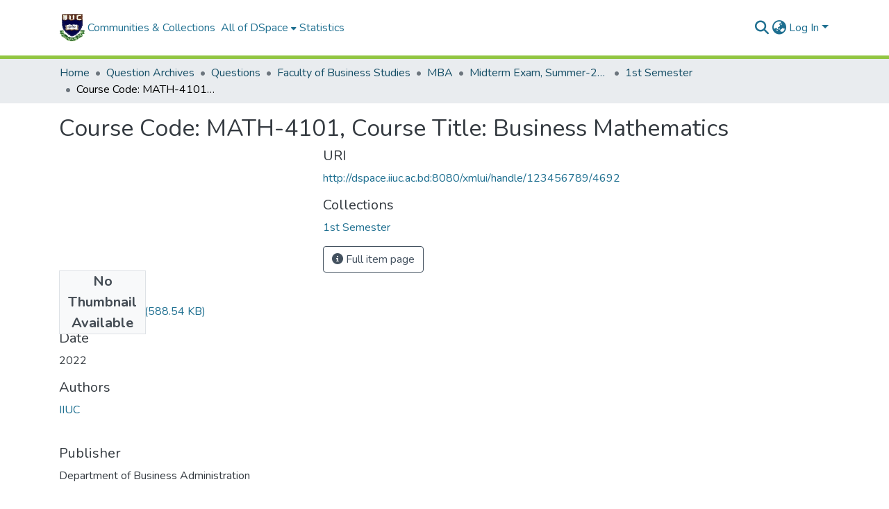

--- FILE ---
content_type: text/html; charset=utf-8
request_url: http://dspace.iiuc.ac.bd/items/1e7b7cdb-cd9c-415b-ad85-d83877905ca1
body_size: 71603
content:
<!DOCTYPE html><html data-critters-container="" lang="en"><head>
  <meta charset="UTF-8">
  <base href="/">
  <title>Course Code: MATH-4101, Course Title: Business Mathematics</title>
  <meta name="viewport" content="width=device-width,minimum-scale=1">
  <meta http-equiv="cache-control" content="no-store">
<link rel="stylesheet" href="styles.e382c7dd35ca1222.css" media="print" onload="this.media='all'"><noscript><link rel="stylesheet" href="styles.e382c7dd35ca1222.css"></noscript><link rel="stylesheet" type="text/css" class="theme-css" href="dspace-theme.css"><link rel="icon" href="assets/dspace/images/favicons/favicon.ico" sizes="any" class="theme-head-tag"><link rel="icon" href="assets/dspace/images/favicons/favicon.svg" type="image/svg+xml" class="theme-head-tag"><link rel="apple-touch-icon" href="assets/dspace/images/favicons/apple-touch-icon.png" class="theme-head-tag"><link rel="manifest" href="assets/dspace/images/favicons/manifest.webmanifest" class="theme-head-tag"><meta name="Generator" content="DSpace 8.0"><meta name="title" content="Course Code: MATH-4101, Course Title: Business Mathematics"><meta name="citation_title" content="Course Code: MATH-4101, Course Title: Business Mathematics"><meta name="citation_author" content="IIUC"><meta name="citation_publication_date" content="2022"><meta name="citation_abstract_html_url" content="http://dspace.iiuc.ac.bd:8080/xmlui/handle/123456789/4692"><meta name="citation_publisher" content="Department of Business Administration"><style ng-app-id="dspace-angular">#skip-to-main-content[_ngcontent-dspace-angular-c478943095]{position:absolute;top:-40px;left:0;opacity:0;transition:opacity .3s;z-index:calc(var(--ds-nav-z-index) + 1);border-top-left-radius:0;border-top-right-radius:0;border-bottom-left-radius:0}#skip-to-main-content[_ngcontent-dspace-angular-c478943095]:focus{opacity:1;top:0}</style><style ng-app-id="dspace-angular">.notifications-wrapper{z-index:var(--bs-zindex-popover);text-align:right;overflow-wrap:break-word;word-wrap:break-word;-ms-word-break:break-all;word-break:break-all;word-break:break-word;-webkit-hyphens:auto;hyphens:auto}.notifications-wrapper .notification{display:block}.notifications-wrapper.left{left:0}.notifications-wrapper.top{top:0}.notifications-wrapper.right{right:0}.notifications-wrapper.bottom{bottom:0}.notifications-wrapper.center{left:50%;transform:translate(-50%)}.notifications-wrapper.middle{top:50%;transform:translateY(-50%)}.notifications-wrapper.middle.center{transform:translate(-50%,-50%)}@media screen and (max-width: 576px){.notifications-wrapper{width:auto;left:0;right:0}}
</style><style ng-app-id="dspace-angular">[_nghost-dspace-angular-c2658116359]{--ds-header-navbar-border-bottom-style: solid var(--ds-header-navbar-border-bottom-height) var(--ds-header-navbar-border-bottom-color);--ds-expandable-navbar-border-top-style: solid var(--ds-expandable-navbar-border-top-height) var(--ds-expandable-navbar-border-top-color);--ds-expandable-navbar-height: calc(100vh - var(--ds-header-height))}[_nghost-dspace-angular-c2658116359]   div#header-navbar-wrapper[_ngcontent-dspace-angular-c2658116359]{position:relative;border-bottom:var(--ds-header-navbar-border-bottom-style)}[_nghost-dspace-angular-c2658116359]   div#header-navbar-wrapper[_ngcontent-dspace-angular-c2658116359]   div#mobile-navbar-wrapper[_ngcontent-dspace-angular-c2658116359]{width:100%;background-color:var(--ds-expandable-navbar-bg);position:absolute;z-index:var(--ds-nav-z-index);overflow:hidden}[_nghost-dspace-angular-c2658116359]   div#header-navbar-wrapper[_ngcontent-dspace-angular-c2658116359]   div#mobile-navbar-wrapper[_ngcontent-dspace-angular-c2658116359]   nav#collapsible-mobile-navbar[_ngcontent-dspace-angular-c2658116359]{min-height:var(--ds-expandable-navbar-height);height:auto;border-bottom:var(--ds-header-navbar-border-bottom-style)}[_nghost-dspace-angular-c2658116359]     .ds-menu-item, [_nghost-dspace-angular-c2658116359]     .ds-menu-toggler-wrapper{white-space:nowrap;text-decoration:none}[_nghost-dspace-angular-c2658116359]     nav#desktop-navbar #main-site-navigation .ds-menu-item-wrapper, [_nghost-dspace-angular-c2658116359]     nav#desktop-navbar #main-site-navigation .ds-menu-item, [_nghost-dspace-angular-c2658116359]     nav#desktop-navbar #main-site-navigation .ds-menu-toggler-wrapper{display:flex;align-items:center;height:100%}[_nghost-dspace-angular-c2658116359]     nav#desktop-navbar #main-site-navigation .ds-menu-item{padding:var(--ds-navbar-item-vertical-padding) var(--ds-navbar-item-horizontal-padding)}[_nghost-dspace-angular-c2658116359]     nav#desktop-navbar #main-site-navigation .ds-menu-item, [_nghost-dspace-angular-c2658116359]     nav#desktop-navbar #main-site-navigation .ds-menu-toggler-wrapper{color:var(--ds-navbar-link-color)!important}[_nghost-dspace-angular-c2658116359]     nav#desktop-navbar #main-site-navigation .ds-menu-item:hover, [_nghost-dspace-angular-c2658116359]     nav#desktop-navbar #main-site-navigation .ds-menu-item:focus, [_nghost-dspace-angular-c2658116359]     nav#desktop-navbar #main-site-navigation .ds-menu-toggler-wrapper:hover, [_nghost-dspace-angular-c2658116359]     nav#desktop-navbar #main-site-navigation .ds-menu-toggler-wrapper:focus{color:var(--ds-navbar-link-color-hover)!important}[_nghost-dspace-angular-c2658116359]     nav#desktop-navbar #main-site-navigation .dropdown-menu .ds-menu-item{padding:var(--ds-navbar-dropdown-item-vertical-padding) var(--ds-navbar-dropdown-item-horizontal-padding)}[_nghost-dspace-angular-c2658116359]     nav#collapsible-mobile-navbar{border-top:var(--ds-expandable-navbar-border-top-style);padding-top:var(--ds-expandable-navbar-padding-top)}[_nghost-dspace-angular-c2658116359]     nav#collapsible-mobile-navbar #main-site-navigation .ds-menu-item{padding:var(--ds-expandable-navbar-item-vertical-padding) 0}</style><style ng-app-id="dspace-angular">[_nghost-dspace-angular-c4003433771]{position:fixed;left:0;top:0;z-index:var(--ds-sidebar-z-index)}[_nghost-dspace-angular-c4003433771]   nav#admin-sidebar[_ngcontent-dspace-angular-c4003433771]{max-width:var(--ds-admin-sidebar-fixed-element-width);display:flex;flex-direction:column;flex-wrap:nowrap}[_nghost-dspace-angular-c4003433771]   nav#admin-sidebar[_ngcontent-dspace-angular-c4003433771]   div#sidebar-top-level-items-container[_ngcontent-dspace-angular-c4003433771]{flex:1 1 auto;overflow-x:hidden;overflow-y:auto}[_nghost-dspace-angular-c4003433771]   nav#admin-sidebar[_ngcontent-dspace-angular-c4003433771]   div#sidebar-top-level-items-container[_ngcontent-dspace-angular-c4003433771]::-webkit-scrollbar{width:var(--ds-dark-scrollbar-width);height:3px}[_nghost-dspace-angular-c4003433771]   nav#admin-sidebar[_ngcontent-dspace-angular-c4003433771]   div#sidebar-top-level-items-container[_ngcontent-dspace-angular-c4003433771]::-webkit-scrollbar-button{background-color:var(--ds-dark-scrollbar-bg)}[_nghost-dspace-angular-c4003433771]   nav#admin-sidebar[_ngcontent-dspace-angular-c4003433771]   div#sidebar-top-level-items-container[_ngcontent-dspace-angular-c4003433771]::-webkit-scrollbar-track{background-color:var(--ds-dark-scrollbar-alt-bg)}[_nghost-dspace-angular-c4003433771]   nav#admin-sidebar[_ngcontent-dspace-angular-c4003433771]   div#sidebar-top-level-items-container[_ngcontent-dspace-angular-c4003433771]::-webkit-scrollbar-track-piece{background-color:var(--ds-dark-scrollbar-bg)}[_nghost-dspace-angular-c4003433771]   nav#admin-sidebar[_ngcontent-dspace-angular-c4003433771]   div#sidebar-top-level-items-container[_ngcontent-dspace-angular-c4003433771]::-webkit-scrollbar-thumb{height:50px;background-color:var(--ds-dark-scrollbar-fg);border-radius:3px}[_nghost-dspace-angular-c4003433771]   nav#admin-sidebar[_ngcontent-dspace-angular-c4003433771]   div#sidebar-top-level-items-container[_ngcontent-dspace-angular-c4003433771]::-webkit-scrollbar-corner{background-color:var(--ds-dark-scrollbar-alt-bg)}[_nghost-dspace-angular-c4003433771]   nav#admin-sidebar[_ngcontent-dspace-angular-c4003433771]   div#sidebar-top-level-items-container[_ngcontent-dspace-angular-c4003433771]::-webkit-resizer{background-color:var(--ds-dark-scrollbar-bg)}[_nghost-dspace-angular-c4003433771]   nav#admin-sidebar[_ngcontent-dspace-angular-c4003433771]   img#admin-sidebar-logo[_ngcontent-dspace-angular-c4003433771]{height:var(--ds-admin-sidebar-logo-height)}[_nghost-dspace-angular-c4003433771]   nav#admin-sidebar[_ngcontent-dspace-angular-c4003433771]     .sidebar-full-width-container{width:100%;padding-left:0;padding-right:0;margin-left:0;margin-right:0}[_nghost-dspace-angular-c4003433771]   nav#admin-sidebar[_ngcontent-dspace-angular-c4003433771]     .sidebar-item{padding-top:var(--ds-admin-sidebar-item-padding);padding-bottom:var(--ds-admin-sidebar-item-padding)}[_nghost-dspace-angular-c4003433771]   nav#admin-sidebar[_ngcontent-dspace-angular-c4003433771]     .sidebar-section-wrapper{display:flex;flex-direction:row;flex-wrap:nowrap;align-items:stretch}[_nghost-dspace-angular-c4003433771]   nav#admin-sidebar[_ngcontent-dspace-angular-c4003433771]     .sidebar-section-wrapper>.sidebar-fixed-element-wrapper{min-width:var(--ds-admin-sidebar-fixed-element-width);flex:1 1 auto;display:flex;flex-direction:row;justify-content:center;align-items:center}[_nghost-dspace-angular-c4003433771]   nav#admin-sidebar[_ngcontent-dspace-angular-c4003433771]     .sidebar-section-wrapper>.sidebar-collapsible-element-outer-wrapper{display:flex;flex-wrap:wrap;justify-content:flex-end;max-width:calc(100% - var(--ds-admin-sidebar-fixed-element-width));padding-left:var(--ds-dark-scrollbar-width);overflow-x:hidden}[_nghost-dspace-angular-c4003433771]   nav#admin-sidebar[_ngcontent-dspace-angular-c4003433771]     .sidebar-section-wrapper>.sidebar-collapsible-element-outer-wrapper>.sidebar-collapsible-element-inner-wrapper{min-width:calc(var(--ds-admin-sidebar-collapsible-element-width) - var(--ds-dark-scrollbar-width));height:100%;padding-right:var(--ds-admin-sidebar-item-padding)}[_nghost-dspace-angular-c4003433771]   nav#admin-sidebar[_ngcontent-dspace-angular-c4003433771]{background-color:var(--ds-admin-sidebar-bg)}[_nghost-dspace-angular-c4003433771]   nav#admin-sidebar[_ngcontent-dspace-angular-c4003433771]    {color:#fff}[_nghost-dspace-angular-c4003433771]   nav#admin-sidebar[_ngcontent-dspace-angular-c4003433771]     a{color:var(--ds-admin-sidebar-link-color);text-decoration:none}[_nghost-dspace-angular-c4003433771]   nav#admin-sidebar[_ngcontent-dspace-angular-c4003433771]     a:hover, [_nghost-dspace-angular-c4003433771]   nav#admin-sidebar[_ngcontent-dspace-angular-c4003433771]     a:focus{color:var(--ds-admin-sidebar-link-hover-color)}[_nghost-dspace-angular-c4003433771]   nav#admin-sidebar[_ngcontent-dspace-angular-c4003433771]   div#sidebar-header-container[_ngcontent-dspace-angular-c4003433771]{background-color:var(--ds-admin-sidebar-header-bg)}[_nghost-dspace-angular-c4003433771]   nav#admin-sidebar[_ngcontent-dspace-angular-c4003433771]   div#sidebar-header-container[_ngcontent-dspace-angular-c4003433771]   .sidebar-fixed-element-wrapper[_ngcontent-dspace-angular-c4003433771]{background-color:var(--ds-admin-sidebar-header-bg)}  .browser-firefox-windows{--ds-dark-scrollbar-width: 20px}</style><style ng-app-id="dspace-angular">@media (max-width: 991.98px){.container[_ngcontent-dspace-angular-c3196444830]{width:100%;max-width:none}}</style><style ng-app-id="dspace-angular">@charset "UTF-8";.nav-breadcrumb[_ngcontent-dspace-angular-c1114476248]{background-color:var(--ds-breadcrumb-bg)}.breadcrumb[_ngcontent-dspace-angular-c1114476248]{border-radius:0;padding-bottom:calc(var(--ds-content-spacing) / 2);padding-top:calc(var(--ds-content-spacing) / 2);background-color:var(--ds-breadcrumb-bg)}li.breadcrumb-item[_ngcontent-dspace-angular-c1114476248]{display:flex}.breadcrumb-item-limiter[_ngcontent-dspace-angular-c1114476248]{display:inline-block;max-width:var(--ds-breadcrumb-max-length)}.breadcrumb-item-limiter[_ngcontent-dspace-angular-c1114476248] > *[_ngcontent-dspace-angular-c1114476248]{max-width:100%;display:block}li.breadcrumb-item[_ngcontent-dspace-angular-c1114476248]   a[_ngcontent-dspace-angular-c1114476248]{color:var(--ds-breadcrumb-link-color)}li.breadcrumb-item.active[_ngcontent-dspace-angular-c1114476248]{color:var(--ds-breadcrumb-link-active-color)}.breadcrumb-item[_ngcontent-dspace-angular-c1114476248] + .breadcrumb-item[_ngcontent-dspace-angular-c1114476248]:before{display:block;content:"\2022"!important}</style><style ng-app-id="dspace-angular">[_nghost-dspace-angular-c1912608810]   footer[_ngcontent-dspace-angular-c1912608810]{background-color:var(--ds-footer-bg);text-align:center;z-index:var(--ds-footer-z-index);border-top:var(--ds-footer-border);padding:var(--ds-footer-padding)}[_nghost-dspace-angular-c1912608810]   footer[_ngcontent-dspace-angular-c1912608810]   p[_ngcontent-dspace-angular-c1912608810]{margin:0}[_nghost-dspace-angular-c1912608810]   footer[_ngcontent-dspace-angular-c1912608810]   div[_ngcontent-dspace-angular-c1912608810] > img[_ngcontent-dspace-angular-c1912608810]{height:var(--ds-footer-logo-height)}[_nghost-dspace-angular-c1912608810]   footer[_ngcontent-dspace-angular-c1912608810]   .top-footer[_ngcontent-dspace-angular-c1912608810]{background-color:var(--ds-top-footer-bg);padding:var(--ds-footer-padding);margin:calc(var(--ds-footer-padding) * -1)}[_nghost-dspace-angular-c1912608810]   footer[_ngcontent-dspace-angular-c1912608810]   .bottom-footer[_ngcontent-dspace-angular-c1912608810]   .notify-enabled[_ngcontent-dspace-angular-c1912608810]{position:absolute;bottom:4px;right:0;margin-top:20px}[_nghost-dspace-angular-c1912608810]   footer[_ngcontent-dspace-angular-c1912608810]   .bottom-footer[_ngcontent-dspace-angular-c1912608810]   .notify-enabled[_ngcontent-dspace-angular-c1912608810]   .coar-notify-support-route[_ngcontent-dspace-angular-c1912608810]{padding:0 calc(var(--bs-spacer) / 2);color:inherit}[_nghost-dspace-angular-c1912608810]   footer[_ngcontent-dspace-angular-c1912608810]   .bottom-footer[_ngcontent-dspace-angular-c1912608810]   .notify-enabled[_ngcontent-dspace-angular-c1912608810]   .n-coar[_ngcontent-dspace-angular-c1912608810]{height:var(--ds-footer-n-coar-height);margin-bottom:8.5px}[_nghost-dspace-angular-c1912608810]   footer[_ngcontent-dspace-angular-c1912608810]   .bottom-footer[_ngcontent-dspace-angular-c1912608810]   ul[_ngcontent-dspace-angular-c1912608810]   li[_ngcontent-dspace-angular-c1912608810]{display:inline-flex}[_nghost-dspace-angular-c1912608810]   footer[_ngcontent-dspace-angular-c1912608810]   .bottom-footer[_ngcontent-dspace-angular-c1912608810]   ul[_ngcontent-dspace-angular-c1912608810]   li[_ngcontent-dspace-angular-c1912608810]   a[_ngcontent-dspace-angular-c1912608810], [_nghost-dspace-angular-c1912608810]   footer[_ngcontent-dspace-angular-c1912608810]   .bottom-footer[_ngcontent-dspace-angular-c1912608810]   ul[_ngcontent-dspace-angular-c1912608810]   li[_ngcontent-dspace-angular-c1912608810]   .btn-link[_ngcontent-dspace-angular-c1912608810]{padding:0 calc(var(--bs-spacer) / 2);color:inherit;font-size:.875em}[_nghost-dspace-angular-c1912608810]   footer[_ngcontent-dspace-angular-c1912608810]   .bottom-footer[_ngcontent-dspace-angular-c1912608810]   ul[_ngcontent-dspace-angular-c1912608810]   li[_ngcontent-dspace-angular-c1912608810]   a[_ngcontent-dspace-angular-c1912608810]:focus, [_nghost-dspace-angular-c1912608810]   footer[_ngcontent-dspace-angular-c1912608810]   .bottom-footer[_ngcontent-dspace-angular-c1912608810]   ul[_ngcontent-dspace-angular-c1912608810]   li[_ngcontent-dspace-angular-c1912608810]   .btn-link[_ngcontent-dspace-angular-c1912608810]:focus{box-shadow:none;text-decoration:underline}[_nghost-dspace-angular-c1912608810]   footer[_ngcontent-dspace-angular-c1912608810]   .bottom-footer[_ngcontent-dspace-angular-c1912608810]   ul[_ngcontent-dspace-angular-c1912608810]   li[_ngcontent-dspace-angular-c1912608810]   a[_ngcontent-dspace-angular-c1912608810]:focus-visible, [_nghost-dspace-angular-c1912608810]   footer[_ngcontent-dspace-angular-c1912608810]   .bottom-footer[_ngcontent-dspace-angular-c1912608810]   ul[_ngcontent-dspace-angular-c1912608810]   li[_ngcontent-dspace-angular-c1912608810]   .btn-link[_ngcontent-dspace-angular-c1912608810]:focus-visible{box-shadow:0 0 0 .2rem #ffffff80}[_nghost-dspace-angular-c1912608810]   footer[_ngcontent-dspace-angular-c1912608810]   .bottom-footer[_ngcontent-dspace-angular-c1912608810]   ul[_ngcontent-dspace-angular-c1912608810]   li[_ngcontent-dspace-angular-c1912608810]:not(:last-child):after{content:"";border-right:1px var(--bs-secondary) solid}</style><style ng-app-id="dspace-angular">.source-logo[_ngcontent-dspace-angular-c550981753]{max-height:var(--ds-header-logo-height)}.source-logo-container[_ngcontent-dspace-angular-c550981753]{width:var(--ds-qa-logo-width);display:flex;justify-content:center}.sections-gap[_ngcontent-dspace-angular-c550981753]{gap:1rem}</style><style ng-app-id="dspace-angular">[_nghost-dspace-angular-c4059643400]{display:none}</style><style ng-app-id="dspace-angular">[_nghost-dspace-angular-c46866287]{width:100%}</style><style ng-app-id="dspace-angular">[_nghost-dspace-angular-c890813688]   .simple-view-element[_ngcontent-dspace-angular-c890813688]{margin-bottom:15px}[_nghost-dspace-angular-c890813688]   .simple-view-element-header[_ngcontent-dspace-angular-c890813688]{font-size:1.25rem}</style><style ng-app-id="dspace-angular">[_nghost-dspace-angular-c2110873471]   #main-site-header[_ngcontent-dspace-angular-c2110873471]{min-height:var(--ds-header-height);background-color:var(--ds-header-bg)}@media (min-width: 768px){[_nghost-dspace-angular-c2110873471]   #main-site-header[_ngcontent-dspace-angular-c2110873471]{height:var(--ds-header-height)}}[_nghost-dspace-angular-c2110873471]   #main-site-header-container[_ngcontent-dspace-angular-c2110873471]{min-height:var(--ds-header-height)}[_nghost-dspace-angular-c2110873471]   img#header-logo[_ngcontent-dspace-angular-c2110873471]{height:var(--ds-header-logo-height)}[_nghost-dspace-angular-c2110873471]   button#navbar-toggler[_ngcontent-dspace-angular-c2110873471]{color:var(--ds-header-icon-color)}[_nghost-dspace-angular-c2110873471]   button#navbar-toggler[_ngcontent-dspace-angular-c2110873471]:hover, [_nghost-dspace-angular-c2110873471]   button#navbar-toggler[_ngcontent-dspace-angular-c2110873471]:focus{color:var(--ds-header-icon-color-hover)}</style><style ng-app-id="dspace-angular">.ds-context-help-toggle[_ngcontent-dspace-angular-c3576224054]{color:var(--ds-header-icon-color);background-color:var(--ds-header-bg)}.ds-context-help-toggle[_ngcontent-dspace-angular-c3576224054]:hover, .ds-context-help-toggle[_ngcontent-dspace-angular-c3576224054]:focus{color:var(--ds-header-icon-color-hover)}</style><style ng-app-id="dspace-angular">.limit-width[_ngcontent-dspace-angular-c1554429198]{max-width:var(--ds-thumbnail-max-width)}img[_ngcontent-dspace-angular-c1554429198]{max-width:100%}.outer[_ngcontent-dspace-angular-c1554429198]{position:relative}.outer[_ngcontent-dspace-angular-c1554429198]:before{display:block;content:"";width:100%;padding-top:141.4285714286%}.outer[_ngcontent-dspace-angular-c1554429198] > .inner[_ngcontent-dspace-angular-c1554429198]{position:absolute;inset:0}.outer[_ngcontent-dspace-angular-c1554429198] > .inner[_ngcontent-dspace-angular-c1554429198] > .thumbnail-placeholder[_ngcontent-dspace-angular-c1554429198]{background:var(--ds-thumbnail-placeholder-background);border:var(--ds-thumbnail-placeholder-border);color:var(--ds-thumbnail-placeholder-color);font-weight:700}.outer[_ngcontent-dspace-angular-c1554429198] > .inner[_ngcontent-dspace-angular-c1554429198] > .centered[_ngcontent-dspace-angular-c1554429198]{width:100%;height:100%;display:flex;justify-content:center;align-items:center;text-align:center}</style><style ng-app-id="dspace-angular">input[type=text][_ngcontent-dspace-angular-c3723375644]{margin-top:calc(-.5 * var(--bs-font-size-base));background-color:#fff!important;border-color:var(--ds-header-icon-color)}input[type=text].collapsed[_ngcontent-dspace-angular-c3723375644]{opacity:0}.submit-icon[_ngcontent-dspace-angular-c3723375644]{cursor:pointer;position:sticky;top:0;border:0!important;color:var(--ds-header-icon-color)}.submit-icon[_ngcontent-dspace-angular-c3723375644]:hover, .submit-icon[_ngcontent-dspace-angular-c3723375644]:focus{color:var(--ds-header-icon-color-hover)}@media screen and (max-width: 768px){.query[_ngcontent-dspace-angular-c3723375644]:focus{max-width:250px!important;width:40vw!important}}</style><style ng-app-id="dspace-angular">.dropdown-toggle[_ngcontent-dspace-angular-c3669862326]:after{display:none}.dropdown-toggle[_ngcontent-dspace-angular-c3669862326]{color:var(--ds-header-icon-color)}.dropdown-toggle[_ngcontent-dspace-angular-c3669862326]:hover, .dropdown-toggle[_ngcontent-dspace-angular-c3669862326]:focus{color:var(--ds-header-icon-color-hover)}.dropdown-item[_ngcontent-dspace-angular-c3669862326]{cursor:pointer}</style><style ng-app-id="dspace-angular">#loginDropdownMenu[_ngcontent-dspace-angular-c756566270], #logoutDropdownMenu[_ngcontent-dspace-angular-c756566270]{min-width:330px;z-index:1002}#loginDropdownMenu[_ngcontent-dspace-angular-c756566270]{min-height:75px}.dropdown-item.active[_ngcontent-dspace-angular-c756566270], .dropdown-item[_ngcontent-dspace-angular-c756566270]:active, .dropdown-item[_ngcontent-dspace-angular-c756566270]:hover, .dropdown-item[_ngcontent-dspace-angular-c756566270]:focus{background-color:#0000!important}.loginLink[_ngcontent-dspace-angular-c756566270], .dropdownLogin[_ngcontent-dspace-angular-c756566270], .logoutLink[_ngcontent-dspace-angular-c756566270], .dropdownLogout[_ngcontent-dspace-angular-c756566270]{color:var(--ds-header-icon-color)}.loginLink[_ngcontent-dspace-angular-c756566270]:hover, .loginLink[_ngcontent-dspace-angular-c756566270]:focus, .dropdownLogin[_ngcontent-dspace-angular-c756566270]:hover, .dropdownLogin[_ngcontent-dspace-angular-c756566270]:focus, .logoutLink[_ngcontent-dspace-angular-c756566270]:hover, .logoutLink[_ngcontent-dspace-angular-c756566270]:focus, .dropdownLogout[_ngcontent-dspace-angular-c756566270]:hover, .dropdownLogout[_ngcontent-dspace-angular-c756566270]:focus{color:var(--ds-header-icon-color-hover)}.dropdownLogin[_ngcontent-dspace-angular-c756566270]:not(:focus-visible).active, .dropdownLogin[_ngcontent-dspace-angular-c756566270]:not(:focus-visible):active, .dropdownLogin[_ngcontent-dspace-angular-c756566270]:not(:focus-visible).active:focus, .dropdownLogin[_ngcontent-dspace-angular-c756566270]:not(:focus-visible):active:focus, .dropdownLogout[_ngcontent-dspace-angular-c756566270]:not(:focus-visible).active, .dropdownLogout[_ngcontent-dspace-angular-c756566270]:not(:focus-visible):active, .dropdownLogout[_ngcontent-dspace-angular-c756566270]:not(:focus-visible).active:focus, .dropdownLogout[_ngcontent-dspace-angular-c756566270]:not(:focus-visible):active:focus{box-shadow:unset}</style><style ng-app-id="dspace-angular">[_nghost-dspace-angular-c32708075]   .ds-menu-item[_ngcontent-dspace-angular-c32708075]{display:inline-block}</style><style ng-app-id="dspace-angular">[_nghost-dspace-angular-c1976308797]   .ds-menu-item-wrapper[_ngcontent-dspace-angular-c1976308797]{position:relative}[_nghost-dspace-angular-c1976308797]   .dropdown-menu[_ngcontent-dspace-angular-c1976308797]{overflow:hidden}@media (max-width: 767.98px){[_nghost-dspace-angular-c1976308797]   .dropdown-menu[_ngcontent-dspace-angular-c1976308797]{border:0;background-color:var(--ds-expandable-navbar-bg)}}@media (min-width: 768px){[_nghost-dspace-angular-c1976308797]   .dropdown-menu[_ngcontent-dspace-angular-c1976308797]{border-top-left-radius:0;border-top-right-radius:0;background-color:var(--ds-navbar-dropdown-bg)}}[_nghost-dspace-angular-c1976308797]   .toggle-menu-icon[_ngcontent-dspace-angular-c1976308797], [_nghost-dspace-angular-c1976308797]   .toggle-menu-icon[_ngcontent-dspace-angular-c1976308797]:hover{text-decoration:none}</style><style ng-app-id="dspace-angular">.login-container[_ngcontent-dspace-angular-c3868940760]{max-width:350px}a[_ngcontent-dspace-angular-c3868940760]{white-space:normal;padding:.25rem .75rem}</style><style ng-app-id="dspace-angular">[_nghost-dspace-angular-c1694367146]   .ds-menu-item[_ngcontent-dspace-angular-c1694367146]{display:inline-block}</style><style ng-app-id="dspace-angular">[_nghost-dspace-angular-c4026808668]     .card{margin-bottom:var(--ds-submission-sections-margin-bottom);overflow:unset}.section-focus[_ngcontent-dspace-angular-c4026808668]{border-radius:var(--bs-border-radius);box-shadow:var(--bs-btn-focus-box-shadow)}[_nghost-dspace-angular-c4026808668]     .card:first-of-type{border-bottom:var(--bs-card-border-width) solid var(--bs-card-border-color)!important;border-bottom-left-radius:var(--bs-card-border-radius)!important;border-bottom-right-radius:var(--bs-card-border-radius)!important}[_nghost-dspace-angular-c4026808668]     .card-header button{box-shadow:none!important;width:100%}</style><style ng-app-id="dspace-angular">.form-login[_ngcontent-dspace-angular-c415736274]   .form-control[_ngcontent-dspace-angular-c415736274]:focus{z-index:2}.form-login[_ngcontent-dspace-angular-c415736274]   input[type=email][_ngcontent-dspace-angular-c415736274]{margin-bottom:-1px;border-bottom-right-radius:0;border-bottom-left-radius:0}.form-login[_ngcontent-dspace-angular-c415736274]   input[type=password][_ngcontent-dspace-angular-c415736274]{border-top-left-radius:0;border-top-right-radius:0}.dropdown-item[_ngcontent-dspace-angular-c415736274]{white-space:normal;padding:.25rem .75rem}</style><link href="https://dspace.iiuc.ac.bd/bitstreams/fce77bf6-eb71-49ac-a917-26d8590b7645/download" rel="item" type="application/pdf"><link href="https://dspace.iiuc.ac.bd/signposting/describedby/1e7b7cdb-cd9c-415b-ad85-d83877905ca1" rel="describedby" type="application/vnd.datacite.datacite+xml"><link href="http://dspace.iiuc.ac.bd:8080/xmlui/handle/123456789/4692" rel="cite-as"><link href="https://dspace.iiuc.ac.bd/signposting/linksets/1e7b7cdb-cd9c-415b-ad85-d83877905ca1" rel="linkset" type="application/linkset"><link href="https://dspace.iiuc.ac.bd/signposting/linksets/1e7b7cdb-cd9c-415b-ad85-d83877905ca1/json" rel="linkset" type="application/linkset+json"><link href="https://schema.org/AboutPage" rel="type"><meta name="citation_pdf_url" content="https://dspace.iiuc.ac.bd/bitstreams/fce77bf6-eb71-49ac-a917-26d8590b7645/download"></head>

<body>
  <ds-app _nghost-dspace-angular-c1010256252="" ng-version="17.3.11" ng-server-context="ssr"><ds-root _ngcontent-dspace-angular-c1010256252="" data-used-theme="base"><ds-base-root _nghost-dspace-angular-c478943095="" class="ng-tns-c478943095-0 ng-star-inserted"><button _ngcontent-dspace-angular-c478943095="" id="skip-to-main-content" class="sr-only ng-tns-c478943095-0"> Skip to main content
</button><div _ngcontent-dspace-angular-c478943095="" class="outer-wrapper ng-tns-c478943095-0 ng-trigger ng-trigger-slideSidebarPadding" style="padding-left: 0;"><ds-admin-sidebar _ngcontent-dspace-angular-c478943095="" class="ng-tns-c478943095-0" data-used-theme="base"><ds-base-admin-sidebar _nghost-dspace-angular-c4003433771="" class="ng-tns-c4003433771-2 ng-star-inserted" style=""><!----></ds-base-admin-sidebar><!----></ds-admin-sidebar><div _ngcontent-dspace-angular-c478943095="" class="inner-wrapper ng-tns-c478943095-0"><ds-system-wide-alert-banner _ngcontent-dspace-angular-c478943095="" class="ng-tns-c478943095-0" _nghost-dspace-angular-c296375887=""><!----></ds-system-wide-alert-banner><ds-header-navbar-wrapper _ngcontent-dspace-angular-c478943095="" class="ng-tns-c478943095-0" data-used-theme="dspace"><ds-themed-header-navbar-wrapper _nghost-dspace-angular-c2658116359="" class="ng-tns-c2658116359-1 ng-star-inserted" style=""><div _ngcontent-dspace-angular-c2658116359="" id="header-navbar-wrapper" class="ng-tns-c2658116359-1"><ds-header _ngcontent-dspace-angular-c2658116359="" class="ng-tns-c2658116359-1" data-used-theme="dspace"><ds-themed-header _nghost-dspace-angular-c2110873471="" class="ng-star-inserted"><header _ngcontent-dspace-angular-c2110873471="" id="main-site-header"><div _ngcontent-dspace-angular-c2110873471="" id="main-site-header-container" class="container h-100 d-flex flex-row flex-wrap align-items-center justify-content-between gapx-3 gapy-2"><div _ngcontent-dspace-angular-c2110873471="" id="header-left" class="h-100 flex-fill d-flex flex-row flex-nowrap justify-content-start align-items-center gapx-3" role="presentation"><a _ngcontent-dspace-angular-c2110873471="" routerlink="/home" class="d-block my-2 my-md-0" aria-label="Home" href="/home"><img _ngcontent-dspace-angular-c2110873471="" id="header-logo" src="assets/images/dspace-logo.svg" alt="Repository logo"></a><nav _ngcontent-dspace-angular-c2110873471="" id="desktop-navbar" class="navbar navbar-expand p-0 align-items-stretch align-self-stretch ng-star-inserted" aria-label="Main navigation bar"><ds-navbar _ngcontent-dspace-angular-c2110873471="" data-used-theme="dspace"><ds-themed-navbar _nghost-dspace-angular-c3947810853="" class="ng-tns-c3947810853-4 ng-star-inserted" style=""><!----><div _ngcontent-dspace-angular-c3947810853="" role="menubar" id="main-site-navigation" class="navbar-nav h-100 align-items-md-stretch gapx-3 ng-tns-c3947810853-4 navbar-nav-desktop"><ds-navbar-section _nghost-dspace-angular-c693881525="" class="ng-star-inserted"><div _ngcontent-dspace-angular-c693881525="" class="ds-menu-item-wrapper text-md-center" id="navbar-section-browse_global_communities_and_collections"><ds-link-menu-item _nghost-dspace-angular-c32708075="" class="ng-star-inserted"><a _ngcontent-dspace-angular-c32708075="" role="menuitem" href="/community-list" class="ds-menu-item" data-test="link-menu-item.menu.section.browse_global_communities_and_collections">Communities &amp; Collections</a></ds-link-menu-item><!----></div></ds-navbar-section><!----><!----><ds-expandable-navbar-section class="ng-star-inserted" data-used-theme="base"><ds-base-expandable-navbar-section _nghost-dspace-angular-c1976308797="" class="ng-tns-c1976308797-7 ng-star-inserted"><div _ngcontent-dspace-angular-c1976308797="" data-test="navbar-section-wrapper" class="ds-menu-item-wrapper text-md-center ng-tns-c1976308797-7 ng-star-inserted" id="expandable-navbar-section-browse_global"><a _ngcontent-dspace-angular-c1976308797="" href="javascript:void(0);" routerlinkactive="active" role="menuitem" aria-haspopup="menu" data-test="navbar-section-toggler" id="browseDropdown" class="d-flex flex-row flex-nowrap align-items-center gapx-1 ds-menu-toggler-wrapper ng-tns-c1976308797-7" aria-expanded="false" aria-controls="expandable-navbar-section-browse_global-dropdown"><span _ngcontent-dspace-angular-c1976308797="" class="flex-fill ng-tns-c1976308797-7"><ds-text-menu-item _nghost-dspace-angular-c1694367146="" class="ng-star-inserted"><span _ngcontent-dspace-angular-c1694367146="" class="ds-menu-item">All of DSpace</span></ds-text-menu-item><!----></span><i _ngcontent-dspace-angular-c1976308797="" aria-hidden="true" class="fas fa-caret-down fa-xs toggle-menu-icon ng-tns-c1976308797-7"></i></a><!----></div><!----></ds-base-expandable-navbar-section><!----></ds-expandable-navbar-section><!----><!----><ds-navbar-section _nghost-dspace-angular-c693881525="" class="ng-star-inserted"><div _ngcontent-dspace-angular-c693881525="" class="ds-menu-item-wrapper text-md-center" id="navbar-section-statistics_item_1e7b7cdb-cd9c-415b-ad85-d83877905ca1"><ds-link-menu-item _nghost-dspace-angular-c32708075="" class="ng-star-inserted"><a _ngcontent-dspace-angular-c32708075="" role="menuitem" href="/statistics/items/1e7b7cdb-cd9c-415b-ad85-d83877905ca1" class="ds-menu-item" data-test="link-menu-item.menu.section.statistics">Statistics</a></ds-link-menu-item><!----></div></ds-navbar-section><!----><!----><!----></div></ds-themed-navbar><!----></ds-navbar></nav><!----></div><div _ngcontent-dspace-angular-c2110873471="" id="header-right" class="h-100 d-flex flex-row flex-nowrap justify-content-end align-items-center gapx-1 ml-auto"><ds-search-navbar _ngcontent-dspace-angular-c2110873471="" data-used-theme="base"><ds-base-search-navbar _nghost-dspace-angular-c3723375644="" class="ng-tns-c3723375644-5 ng-star-inserted" style=""><div _ngcontent-dspace-angular-c3723375644="" class="ng-tns-c3723375644-5" title="Search"><div _ngcontent-dspace-angular-c3723375644="" class="d-inline-block position-relative ng-tns-c3723375644-5"><form _ngcontent-dspace-angular-c3723375644="" novalidate="" autocomplete="on" class="d-flex ng-tns-c3723375644-5 ng-untouched ng-pristine ng-valid"><input _ngcontent-dspace-angular-c3723375644="" name="query" formcontrolname="query" type="text" class="bg-transparent position-absolute form-control dropdown-menu-right pl-1 pr-4 ng-tns-c3723375644-5 display ng-trigger ng-trigger-toggleAnimation ng-untouched ng-pristine ng-valid" placeholder="" tabindex="-1" aria-label="Search" value="" style="width: 0; opacity: 0;"><button _ngcontent-dspace-angular-c3723375644="" type="button" class="submit-icon btn btn-link btn-link-inline ng-tns-c3723375644-5" aria-label="Submit search"><em _ngcontent-dspace-angular-c3723375644="" class="fas fa-search fa-lg fa-fw ng-tns-c3723375644-5"></em></button></form></div></div></ds-base-search-navbar><!----></ds-search-navbar><div _ngcontent-dspace-angular-c2110873471="" role="menubar" class="h-100 d-flex flex-row flex-nowrap align-items-center gapx-1"><ds-lang-switch _ngcontent-dspace-angular-c2110873471="" data-used-theme="base"><ds-base-lang-switch _nghost-dspace-angular-c3669862326="" class="ng-star-inserted" style=""><div _ngcontent-dspace-angular-c3669862326="" ngbdropdown="" display="dynamic" placement="bottom-right" class="navbar-nav ng-star-inserted dropdown"><a _ngcontent-dspace-angular-c3669862326="" href="javascript:void(0);" role="menuitem" aria-controls="language-menu-list" aria-haspopup="menu" data-toggle="dropdown" ngbdropdowntoggle="" tabindex="0" class="dropdown-toggle" title="Language switch" aria-label="Language switch" aria-expanded="false"><i _ngcontent-dspace-angular-c3669862326="" class="fas fa-globe-asia fa-lg fa-fw"></i></a><ul _ngcontent-dspace-angular-c3669862326="" ngbdropdownmenu="" id="language-menu-list" role="menu" class="dropdown-menu" aria-label="Language switch" x-placement="bottom-right"><li _ngcontent-dspace-angular-c3669862326="" tabindex="0" role="menuitem" class="dropdown-item active ng-star-inserted"> English </li><li _ngcontent-dspace-angular-c3669862326="" tabindex="0" role="menuitem" class="dropdown-item ng-star-inserted"> العربية </li><li _ngcontent-dspace-angular-c3669862326="" tabindex="0" role="menuitem" class="dropdown-item ng-star-inserted"> বাংলা </li><li _ngcontent-dspace-angular-c3669862326="" tabindex="0" role="menuitem" class="dropdown-item ng-star-inserted"> Català </li><li _ngcontent-dspace-angular-c3669862326="" tabindex="0" role="menuitem" class="dropdown-item ng-star-inserted"> Čeština </li><li _ngcontent-dspace-angular-c3669862326="" tabindex="0" role="menuitem" class="dropdown-item ng-star-inserted"> Deutsch </li><li _ngcontent-dspace-angular-c3669862326="" tabindex="0" role="menuitem" class="dropdown-item ng-star-inserted"> Ελληνικά </li><li _ngcontent-dspace-angular-c3669862326="" tabindex="0" role="menuitem" class="dropdown-item ng-star-inserted"> Español </li><li _ngcontent-dspace-angular-c3669862326="" tabindex="0" role="menuitem" class="dropdown-item ng-star-inserted"> Suomi </li><li _ngcontent-dspace-angular-c3669862326="" tabindex="0" role="menuitem" class="dropdown-item ng-star-inserted"> Français </li><li _ngcontent-dspace-angular-c3669862326="" tabindex="0" role="menuitem" class="dropdown-item ng-star-inserted"> Gàidhlig </li><li _ngcontent-dspace-angular-c3669862326="" tabindex="0" role="menuitem" class="dropdown-item ng-star-inserted"> हिंदी </li><li _ngcontent-dspace-angular-c3669862326="" tabindex="0" role="menuitem" class="dropdown-item ng-star-inserted"> Magyar </li><li _ngcontent-dspace-angular-c3669862326="" tabindex="0" role="menuitem" class="dropdown-item ng-star-inserted"> Italiano </li><li _ngcontent-dspace-angular-c3669862326="" tabindex="0" role="menuitem" class="dropdown-item ng-star-inserted"> Қазақ </li><li _ngcontent-dspace-angular-c3669862326="" tabindex="0" role="menuitem" class="dropdown-item ng-star-inserted"> Latviešu </li><li _ngcontent-dspace-angular-c3669862326="" tabindex="0" role="menuitem" class="dropdown-item ng-star-inserted"> Nederlands </li><li _ngcontent-dspace-angular-c3669862326="" tabindex="0" role="menuitem" class="dropdown-item ng-star-inserted"> Polski </li><li _ngcontent-dspace-angular-c3669862326="" tabindex="0" role="menuitem" class="dropdown-item ng-star-inserted"> Português </li><li _ngcontent-dspace-angular-c3669862326="" tabindex="0" role="menuitem" class="dropdown-item ng-star-inserted"> Português do Brasil </li><li _ngcontent-dspace-angular-c3669862326="" tabindex="0" role="menuitem" class="dropdown-item ng-star-inserted"> Srpski (lat) </li><li _ngcontent-dspace-angular-c3669862326="" tabindex="0" role="menuitem" class="dropdown-item ng-star-inserted"> Српски </li><li _ngcontent-dspace-angular-c3669862326="" tabindex="0" role="menuitem" class="dropdown-item ng-star-inserted"> Svenska </li><li _ngcontent-dspace-angular-c3669862326="" tabindex="0" role="menuitem" class="dropdown-item ng-star-inserted"> Türkçe </li><li _ngcontent-dspace-angular-c3669862326="" tabindex="0" role="menuitem" class="dropdown-item ng-star-inserted"> Yкраї́нська </li><li _ngcontent-dspace-angular-c3669862326="" tabindex="0" role="menuitem" class="dropdown-item ng-star-inserted"> Tiếng Việt </li><!----></ul></div><!----></ds-base-lang-switch><!----></ds-lang-switch><ds-context-help-toggle _ngcontent-dspace-angular-c2110873471="" _nghost-dspace-angular-c3576224054="" class="d-none"><!----></ds-context-help-toggle><ds-impersonate-navbar _ngcontent-dspace-angular-c2110873471="" class="d-none"><!----></ds-impersonate-navbar><ds-auth-nav-menu _ngcontent-dspace-angular-c2110873471="" data-used-theme="base"><ds-base-auth-nav-menu _nghost-dspace-angular-c756566270="" class="ng-tns-c756566270-6 ng-star-inserted" style=""><div _ngcontent-dspace-angular-c756566270="" data-test="auth-nav" class="navbar-nav mr-auto ng-tns-c756566270-6 ng-star-inserted"><div _ngcontent-dspace-angular-c756566270="" class="nav-item ng-tns-c756566270-6 ng-star-inserted"><div _ngcontent-dspace-angular-c756566270="" ngbdropdown="" display="dynamic" placement="bottom-right" class="d-inline-block ng-tns-c756566270-6 ng-trigger ng-trigger-fadeInOut dropdown"><a _ngcontent-dspace-angular-c756566270="" href="javascript:void(0);" role="menuitem" aria-haspopup="menu" aria-controls="loginDropdownMenu" ngbdropdowntoggle="" class="dropdown-toggle dropdownLogin px-0.5 ng-tns-c756566270-6" aria-label="Log In" aria-expanded="false">Log In</a><div _ngcontent-dspace-angular-c756566270="" id="loginDropdownMenu" ngbdropdownmenu="" role="menu" class="ng-tns-c756566270-6 dropdown-menu" aria-label="Log In" x-placement="bottom-right"><ds-log-in _ngcontent-dspace-angular-c756566270="" class="ng-tns-c756566270-6" data-used-theme="base"><ds-base-log-in _nghost-dspace-angular-c3868940760="" class="ng-star-inserted"><!----><div _ngcontent-dspace-angular-c3868940760="" class="px-4 py-3 mx-auto login-container ng-star-inserted"><ds-log-in-container _ngcontent-dspace-angular-c3868940760="" _nghost-dspace-angular-c4026808668="" class="ng-star-inserted"><ds-log-in-password _nghost-dspace-angular-c415736274="" class="ng-tns-c415736274-8 ng-star-inserted"><form _ngcontent-dspace-angular-c415736274="" novalidate="" class="form-login ng-tns-c415736274-8 ng-untouched ng-pristine ng-invalid"><input _ngcontent-dspace-angular-c415736274="" autocomplete="username" autofocus="" formcontrolname="email" required="" type="email" class="form-control form-control-lg position-relative ng-tns-c415736274-8 ng-untouched ng-pristine ng-invalid" placeholder="Email address" aria-label="Email address" value=""><input _ngcontent-dspace-angular-c415736274="" autocomplete="current-password" formcontrolname="password" required="" type="password" class="form-control form-control-lg position-relative mb-3 ng-tns-c415736274-8 ng-untouched ng-pristine ng-invalid" placeholder="Password" aria-label="Password" value=""><!----><!----><button _ngcontent-dspace-angular-c415736274="" type="submit" class="btn btn-lg btn-primary btn-block mt-3 ng-tns-c415736274-8" disabled=""><i _ngcontent-dspace-angular-c415736274="" class="fas fa-sign-in-alt ng-tns-c415736274-8"></i> Log in</button></form><div _ngcontent-dspace-angular-c415736274="" class="mt-2 ng-tns-c415736274-8 ng-star-inserted"><a _ngcontent-dspace-angular-c415736274="" role="menuitem" class="dropdown-item ng-tns-c415736274-8 ng-star-inserted" href="/register">New user? Click here to register.</a><!----><a _ngcontent-dspace-angular-c415736274="" role="menuitem" class="dropdown-item ng-tns-c415736274-8 ng-star-inserted" href="/forgot">Have you forgotten your password?</a><!----></div><!----><!----></ds-log-in-password><!----></ds-log-in-container><!----><!----><!----></div><!----></ds-base-log-in><!----></ds-log-in></div></div></div><!----><!----></div><!----><!----></ds-base-auth-nav-menu><!----></ds-auth-nav-menu></div><!----></div></div></header></ds-themed-header><!----></ds-header><!----></div></ds-themed-header-navbar-wrapper><!----></ds-header-navbar-wrapper><ds-breadcrumbs _ngcontent-dspace-angular-c478943095="" class="ng-tns-c478943095-0" data-used-theme="base"><ds-base-breadcrumbs _nghost-dspace-angular-c1114476248="" class="ng-star-inserted" style=""><nav _ngcontent-dspace-angular-c1114476248="" aria-label="breadcrumb" class="nav-breadcrumb ng-star-inserted" style=""><ol _ngcontent-dspace-angular-c1114476248="" class="container breadcrumb my-0"><li _ngcontent-dspace-angular-c1114476248="" class="breadcrumb-item ng-star-inserted"><div _ngcontent-dspace-angular-c1114476248="" class="breadcrumb-item-limiter"><a _ngcontent-dspace-angular-c1114476248="" placement="bottom" class="text-truncate" href="/">Home</a><!----></div></li><!----><li _ngcontent-dspace-angular-c1114476248="" class="breadcrumb-item ng-star-inserted"><div _ngcontent-dspace-angular-c1114476248="" class="breadcrumb-item-limiter"><a _ngcontent-dspace-angular-c1114476248="" placement="bottom" class="text-truncate" href="/communities/9c5a4424-036b-44f8-b948-33010f28eab4">Question Archives</a><!----></div></li><!----><!----><li _ngcontent-dspace-angular-c1114476248="" class="breadcrumb-item ng-star-inserted"><div _ngcontent-dspace-angular-c1114476248="" class="breadcrumb-item-limiter"><a _ngcontent-dspace-angular-c1114476248="" placement="bottom" class="text-truncate" href="/communities/e014a501-2740-407c-ab2a-58abffb5e939">Questions</a><!----></div></li><!----><!----><li _ngcontent-dspace-angular-c1114476248="" class="breadcrumb-item ng-star-inserted"><div _ngcontent-dspace-angular-c1114476248="" class="breadcrumb-item-limiter"><a _ngcontent-dspace-angular-c1114476248="" placement="bottom" class="text-truncate" href="/communities/b69afac1-4025-4fd7-b1c3-5e9f79b8b846">Faculty of Business Studies</a><!----></div></li><!----><!----><li _ngcontent-dspace-angular-c1114476248="" class="breadcrumb-item ng-star-inserted"><div _ngcontent-dspace-angular-c1114476248="" class="breadcrumb-item-limiter"><a _ngcontent-dspace-angular-c1114476248="" placement="bottom" class="text-truncate" href="/communities/57591f72-eea7-40a8-8cc1-55386cf27608">MBA</a><!----></div></li><!----><!----><li _ngcontent-dspace-angular-c1114476248="" class="breadcrumb-item ng-star-inserted"><div _ngcontent-dspace-angular-c1114476248="" class="breadcrumb-item-limiter"><a _ngcontent-dspace-angular-c1114476248="" placement="bottom" class="text-truncate" href="/communities/2186ed75-bd87-4292-8250-92d50e22bf8e">Midterm Exam, Summer-2022</a><!----></div></li><!----><!----><li _ngcontent-dspace-angular-c1114476248="" class="breadcrumb-item ng-star-inserted"><div _ngcontent-dspace-angular-c1114476248="" class="breadcrumb-item-limiter"><a _ngcontent-dspace-angular-c1114476248="" placement="bottom" class="text-truncate" href="/collections/3d820e05-50a0-4991-b3fd-1b1cf592664c">1st Semester</a><!----></div></li><!----><!----><li _ngcontent-dspace-angular-c1114476248="" aria-current="page" class="breadcrumb-item active ng-star-inserted"><div _ngcontent-dspace-angular-c1114476248="" class="breadcrumb-item-limiter"><div _ngcontent-dspace-angular-c1114476248="" class="text-truncate">Course Code: MATH-4101, Course Title: Business Mathematics</div></div></li><!----><!----><!----></ol></nav><!----><!----><!----><!----><!----></ds-base-breadcrumbs><!----></ds-breadcrumbs><main _ngcontent-dspace-angular-c478943095="" id="main-content" class="my-cs ng-tns-c478943095-0"><!----><div _ngcontent-dspace-angular-c478943095="" class="ng-tns-c478943095-0"><router-outlet _ngcontent-dspace-angular-c478943095="" class="ng-tns-c478943095-0"></router-outlet><ds-item-page class="ng-star-inserted" style="" data-used-theme="base"><ds-base-item-page _nghost-dspace-angular-c3196444830="" class="ng-tns-c3196444830-3 ng-star-inserted" style=""><div _ngcontent-dspace-angular-c3196444830="" class="container ng-tns-c3196444830-3 ng-star-inserted"><div _ngcontent-dspace-angular-c3196444830="" class="item-page ng-tns-c3196444830-3 ng-trigger ng-trigger-fadeInOut ng-star-inserted"><div _ngcontent-dspace-angular-c3196444830="" class="ng-tns-c3196444830-3 ng-star-inserted" style=""><ds-item-alerts _ngcontent-dspace-angular-c3196444830="" class="ng-tns-c3196444830-3" data-used-theme="base"><ds-base-item-alerts _nghost-dspace-angular-c3428146230="" class="ng-star-inserted"><div _ngcontent-dspace-angular-c3428146230=""><!----><!----></div></ds-base-item-alerts><!----></ds-item-alerts><ds-qa-event-notification _ngcontent-dspace-angular-c3196444830="" class="ng-tns-c3196444830-3" _nghost-dspace-angular-c550981753=""><!----><!----><!----></ds-qa-event-notification><ds-notify-requests-status _ngcontent-dspace-angular-c3196444830="" class="ng-tns-c3196444830-3" _nghost-dspace-angular-c3837511913=""><!----></ds-notify-requests-status><ds-item-versions-notice _ngcontent-dspace-angular-c3196444830="" class="ng-tns-c3196444830-3"><!----></ds-item-versions-notice><ds-view-tracker _ngcontent-dspace-angular-c3196444830="" class="ng-tns-c3196444830-3" _nghost-dspace-angular-c4059643400="">&nbsp;
</ds-view-tracker><ds-listable-object-component-loader _ngcontent-dspace-angular-c3196444830="" _nghost-dspace-angular-c46866287="" class="ng-tns-c3196444830-3 ng-star-inserted"><ds-untyped-item _nghost-dspace-angular-c266107458="" class="ng-star-inserted"><!----><!----><div _ngcontent-dspace-angular-c266107458="" class="d-flex flex-row"><ds-item-page-title-field _ngcontent-dspace-angular-c266107458="" class="mr-auto" data-used-theme="base"><ds-base-item-page-title-field class="ng-star-inserted"><h1 class="item-page-title-field"><!----><span class="dont-break-out">Course Code: MATH-4101, Course Title: Business Mathematics</span></h1></ds-base-item-page-title-field><!----></ds-item-page-title-field><ds-dso-edit-menu _ngcontent-dspace-angular-c266107458="" _nghost-dspace-angular-c1211685996=""><div _ngcontent-dspace-angular-c1211685996="" class="dso-edit-menu d-flex"><!----></div></ds-dso-edit-menu></div><div _ngcontent-dspace-angular-c266107458="" class="row"><div _ngcontent-dspace-angular-c266107458="" class="col-xs-12 col-md-4"><ds-metadata-field-wrapper _ngcontent-dspace-angular-c266107458="" _nghost-dspace-angular-c890813688="" class="ng-star-inserted"><div _ngcontent-dspace-angular-c890813688="" class="simple-view-element"><!----><div _ngcontent-dspace-angular-c890813688="" class="simple-view-element-body"><ds-thumbnail _ngcontent-dspace-angular-c266107458="" data-used-theme="base"><ds-base-thumbnail _nghost-dspace-angular-c1554429198="" class="ng-star-inserted"><div _ngcontent-dspace-angular-c1554429198="" class="thumbnail limit-width ng-star-inserted"><!----><!----><div _ngcontent-dspace-angular-c1554429198="" class="thumbnail-content outer ng-star-inserted"><div _ngcontent-dspace-angular-c1554429198="" class="inner"><div _ngcontent-dspace-angular-c1554429198="" class="thumbnail-placeholder centered lead"> No Thumbnail Available </div></div></div><!----><!----><!----></div><!----></ds-base-thumbnail><!----></ds-thumbnail></div></div></ds-metadata-field-wrapper><!----><!----><!----><ds-item-page-file-section _ngcontent-dspace-angular-c266107458="" data-used-theme="base"><ds-base-item-page-file-section class="ng-star-inserted"><ds-metadata-field-wrapper _nghost-dspace-angular-c890813688="" class="ng-star-inserted"><div _ngcontent-dspace-angular-c890813688="" class="simple-view-element"><h2 _ngcontent-dspace-angular-c890813688="" class="simple-view-element-header ng-star-inserted">Files</h2><!----><div _ngcontent-dspace-angular-c890813688="" class="simple-view-element-body"><div class="file-section"><ds-file-download-link class="ng-star-inserted" data-used-theme="base"><ds-base-file-download-link _nghost-dspace-angular-c483294905="" class="ng-star-inserted"><a _ngcontent-dspace-angular-c483294905="" class="dont-break-out" target="_self" href="/bitstreams/fce77bf6-eb71-49ac-a917-26d8590b7645/download"><!----><span class="ng-star-inserted"><!----> MATH-4101.pdf </span><span class="ng-star-inserted"> (588.54 KB)</span><!----><!----></a><!----></ds-base-file-download-link><!----></ds-file-download-link><!----><!----><!----><!----></div></div></div></ds-metadata-field-wrapper><!----><!----><!----></ds-base-item-page-file-section><!----></ds-item-page-file-section><ds-item-page-date-field _ngcontent-dspace-angular-c266107458=""><div class="item-page-field"><ds-metadata-values _nghost-dspace-angular-c400763966=""><ds-metadata-field-wrapper _ngcontent-dspace-angular-c400763966="" _nghost-dspace-angular-c890813688=""><div _ngcontent-dspace-angular-c890813688="" class="simple-view-element"><h2 _ngcontent-dspace-angular-c890813688="" class="simple-view-element-header ng-star-inserted">Date</h2><!----><div _ngcontent-dspace-angular-c890813688="" class="simple-view-element-body"><span _ngcontent-dspace-angular-c400763966="" class="dont-break-out preserve-line-breaks ng-star-inserted">2022</span><!----><!----><!----><!----></div></div></ds-metadata-field-wrapper><!----><!----><!----><!----><!----></ds-metadata-values></div></ds-item-page-date-field><ds-metadata-representation-list _ngcontent-dspace-angular-c266107458="" class="ds-item-page-mixed-author-field" data-used-theme="base"><ds-base-metadata-representation-list class="ng-star-inserted"><ds-metadata-field-wrapper _nghost-dspace-angular-c890813688=""><div _ngcontent-dspace-angular-c890813688="" class="simple-view-element"><h2 _ngcontent-dspace-angular-c890813688="" class="simple-view-element-header ng-star-inserted">Authors</h2><!----><div _ngcontent-dspace-angular-c890813688="" class="simple-view-element-body"><ds-metadata-representation-loader class="ng-star-inserted"><ds-plain-text-metadata-list-element class="ng-star-inserted"><div><!----><!----><!----><a class="dont-break-out ds-browse-link ng-star-inserted" href="/browse/author?startsWith=IIUC"> IIUC </a><!----></div></ds-plain-text-metadata-list-element><!----></ds-metadata-representation-loader><!----><!----><div class="d-inline-block w-100 mt-2 ng-star-inserted"><!----><!----></div><!----><!----><!----><!----><!----></div></div></ds-metadata-field-wrapper></ds-base-metadata-representation-list><!----></ds-metadata-representation-list><ds-generic-item-page-field _ngcontent-dspace-angular-c266107458=""><div class="item-page-field"><ds-metadata-values _nghost-dspace-angular-c400763966=""><ds-metadata-field-wrapper _ngcontent-dspace-angular-c400763966="" _nghost-dspace-angular-c890813688=""><div _ngcontent-dspace-angular-c890813688="" class="simple-view-element d-none"><h2 _ngcontent-dspace-angular-c890813688="" class="simple-view-element-header ng-star-inserted">Journal Title</h2><!----><div _ngcontent-dspace-angular-c890813688="" class="simple-view-element-body"><!----></div></div></ds-metadata-field-wrapper><!----><!----><!----><!----><!----></ds-metadata-values></div></ds-generic-item-page-field><ds-generic-item-page-field _ngcontent-dspace-angular-c266107458=""><div class="item-page-field"><ds-metadata-values _nghost-dspace-angular-c400763966=""><ds-metadata-field-wrapper _ngcontent-dspace-angular-c400763966="" _nghost-dspace-angular-c890813688=""><div _ngcontent-dspace-angular-c890813688="" class="simple-view-element d-none"><h2 _ngcontent-dspace-angular-c890813688="" class="simple-view-element-header ng-star-inserted">Journal ISSN</h2><!----><div _ngcontent-dspace-angular-c890813688="" class="simple-view-element-body"><!----></div></div></ds-metadata-field-wrapper><!----><!----><!----><!----><!----></ds-metadata-values></div></ds-generic-item-page-field><ds-generic-item-page-field _ngcontent-dspace-angular-c266107458=""><div class="item-page-field"><ds-metadata-values _nghost-dspace-angular-c400763966=""><ds-metadata-field-wrapper _ngcontent-dspace-angular-c400763966="" _nghost-dspace-angular-c890813688=""><div _ngcontent-dspace-angular-c890813688="" class="simple-view-element d-none"><h2 _ngcontent-dspace-angular-c890813688="" class="simple-view-element-header ng-star-inserted">Volume Title</h2><!----><div _ngcontent-dspace-angular-c890813688="" class="simple-view-element-body"><!----></div></div></ds-metadata-field-wrapper><!----><!----><!----><!----><!----></ds-metadata-values></div></ds-generic-item-page-field><ds-generic-item-page-field _ngcontent-dspace-angular-c266107458=""><div class="item-page-field"><ds-metadata-values _nghost-dspace-angular-c400763966=""><ds-metadata-field-wrapper _ngcontent-dspace-angular-c400763966="" _nghost-dspace-angular-c890813688=""><div _ngcontent-dspace-angular-c890813688="" class="simple-view-element"><h2 _ngcontent-dspace-angular-c890813688="" class="simple-view-element-header ng-star-inserted">Publisher</h2><!----><div _ngcontent-dspace-angular-c890813688="" class="simple-view-element-body"><span _ngcontent-dspace-angular-c400763966="" class="dont-break-out preserve-line-breaks ng-star-inserted">Department of Business Administration</span><!----><!----><!----><!----></div></div></ds-metadata-field-wrapper><!----><!----><!----><!----><!----></ds-metadata-values></div></ds-generic-item-page-field></div><div _ngcontent-dspace-angular-c266107458="" class="col-xs-12 col-md-6"><ds-item-page-abstract-field _ngcontent-dspace-angular-c266107458=""><div class="item-page-field"><ds-metadata-values _nghost-dspace-angular-c400763966=""><ds-metadata-field-wrapper _ngcontent-dspace-angular-c400763966="" _nghost-dspace-angular-c890813688=""><div _ngcontent-dspace-angular-c890813688="" class="simple-view-element d-none"><h2 _ngcontent-dspace-angular-c890813688="" class="simple-view-element-header ng-star-inserted">Abstract</h2><!----><div _ngcontent-dspace-angular-c890813688="" class="simple-view-element-body"><!----></div></div></ds-metadata-field-wrapper><!----><!----><!----><!----><!----></ds-metadata-values></div></ds-item-page-abstract-field><ds-generic-item-page-field _ngcontent-dspace-angular-c266107458=""><div class="item-page-field"><ds-metadata-values _nghost-dspace-angular-c400763966=""><ds-metadata-field-wrapper _ngcontent-dspace-angular-c400763966="" _nghost-dspace-angular-c890813688=""><div _ngcontent-dspace-angular-c890813688="" class="simple-view-element d-none"><h2 _ngcontent-dspace-angular-c890813688="" class="simple-view-element-header ng-star-inserted">Description</h2><!----><div _ngcontent-dspace-angular-c890813688="" class="simple-view-element-body"><!----></div></div></ds-metadata-field-wrapper><!----><!----><!----><!----><!----></ds-metadata-values></div></ds-generic-item-page-field><ds-generic-item-page-field _ngcontent-dspace-angular-c266107458=""><div class="item-page-field"><ds-metadata-values _nghost-dspace-angular-c400763966=""><ds-metadata-field-wrapper _ngcontent-dspace-angular-c400763966="" _nghost-dspace-angular-c890813688=""><div _ngcontent-dspace-angular-c890813688="" class="simple-view-element d-none"><h2 _ngcontent-dspace-angular-c890813688="" class="simple-view-element-header ng-star-inserted">Keywords</h2><!----><div _ngcontent-dspace-angular-c890813688="" class="simple-view-element-body"><!----></div></div></ds-metadata-field-wrapper><!----><!----><!----><!----><!----></ds-metadata-values></div></ds-generic-item-page-field><ds-generic-item-page-field _ngcontent-dspace-angular-c266107458=""><div class="item-page-field"><ds-metadata-values _nghost-dspace-angular-c400763966=""><ds-metadata-field-wrapper _ngcontent-dspace-angular-c400763966="" _nghost-dspace-angular-c890813688=""><div _ngcontent-dspace-angular-c890813688="" class="simple-view-element d-none"><h2 _ngcontent-dspace-angular-c890813688="" class="simple-view-element-header ng-star-inserted">Citation</h2><!----><div _ngcontent-dspace-angular-c890813688="" class="simple-view-element-body"><!----></div></div></ds-metadata-field-wrapper><!----><!----><!----><!----><!----></ds-metadata-values></div></ds-generic-item-page-field><ds-item-page-uri-field _ngcontent-dspace-angular-c266107458=""><div class="item-page-field"><ds-metadata-uri-values _nghost-dspace-angular-c1897804020=""><ds-metadata-field-wrapper _ngcontent-dspace-angular-c1897804020="" _nghost-dspace-angular-c890813688=""><div _ngcontent-dspace-angular-c890813688="" class="simple-view-element"><h2 _ngcontent-dspace-angular-c890813688="" class="simple-view-element-header ng-star-inserted">URI</h2><!----><div _ngcontent-dspace-angular-c890813688="" class="simple-view-element-body"><a _ngcontent-dspace-angular-c1897804020="" class="dont-break-out ng-star-inserted" href="http://dspace.iiuc.ac.bd:8080/xmlui/handle/123456789/4692" target="_blank"> http://dspace.iiuc.ac.bd:8080/xmlui/handle/123456789/4692<!----></a><!----></div></div></ds-metadata-field-wrapper></ds-metadata-uri-values></div></ds-item-page-uri-field><ds-item-page-collections _ngcontent-dspace-angular-c266107458=""><ds-metadata-field-wrapper _nghost-dspace-angular-c890813688=""><div _ngcontent-dspace-angular-c890813688="" class="simple-view-element"><h2 _ngcontent-dspace-angular-c890813688="" class="simple-view-element-header ng-star-inserted">Collections</h2><!----><div _ngcontent-dspace-angular-c890813688="" class="simple-view-element-body"><div class="collections"><a href="/collections/3d820e05-50a0-4991-b3fd-1b1cf592664c" class="ng-star-inserted"><span>1st Semester</span><!----></a><!----></div><!----><!----></div></div></ds-metadata-field-wrapper></ds-item-page-collections><ds-item-page-uri-field _ngcontent-dspace-angular-c266107458=""><div class="item-page-field"><ds-metadata-uri-values _nghost-dspace-angular-c1897804020=""><ds-metadata-field-wrapper _ngcontent-dspace-angular-c1897804020="" _nghost-dspace-angular-c890813688=""><div _ngcontent-dspace-angular-c890813688="" class="simple-view-element d-none"><h2 _ngcontent-dspace-angular-c890813688="" class="simple-view-element-header ng-star-inserted">Endorsement</h2><!----><div _ngcontent-dspace-angular-c890813688="" class="simple-view-element-body"><!----></div></div></ds-metadata-field-wrapper></ds-metadata-uri-values></div></ds-item-page-uri-field><ds-item-page-uri-field _ngcontent-dspace-angular-c266107458=""><div class="item-page-field"><ds-metadata-uri-values _nghost-dspace-angular-c1897804020=""><ds-metadata-field-wrapper _ngcontent-dspace-angular-c1897804020="" _nghost-dspace-angular-c890813688=""><div _ngcontent-dspace-angular-c890813688="" class="simple-view-element d-none"><h2 _ngcontent-dspace-angular-c890813688="" class="simple-view-element-header ng-star-inserted">Review</h2><!----><div _ngcontent-dspace-angular-c890813688="" class="simple-view-element-body"><!----></div></div></ds-metadata-field-wrapper></ds-metadata-uri-values></div></ds-item-page-uri-field><ds-item-page-uri-field _ngcontent-dspace-angular-c266107458=""><div class="item-page-field"><ds-metadata-uri-values _nghost-dspace-angular-c1897804020=""><ds-metadata-field-wrapper _ngcontent-dspace-angular-c1897804020="" _nghost-dspace-angular-c890813688=""><div _ngcontent-dspace-angular-c890813688="" class="simple-view-element d-none"><h2 _ngcontent-dspace-angular-c890813688="" class="simple-view-element-header ng-star-inserted">Supplemented By</h2><!----><div _ngcontent-dspace-angular-c890813688="" class="simple-view-element-body"><!----></div></div></ds-metadata-field-wrapper></ds-metadata-uri-values></div></ds-item-page-uri-field><ds-item-page-uri-field _ngcontent-dspace-angular-c266107458=""><div class="item-page-field"><ds-metadata-uri-values _nghost-dspace-angular-c1897804020=""><ds-metadata-field-wrapper _ngcontent-dspace-angular-c1897804020="" _nghost-dspace-angular-c890813688=""><div _ngcontent-dspace-angular-c890813688="" class="simple-view-element d-none"><h2 _ngcontent-dspace-angular-c890813688="" class="simple-view-element-header ng-star-inserted">Referenced By</h2><!----><div _ngcontent-dspace-angular-c890813688="" class="simple-view-element-body"><!----></div></div></ds-metadata-field-wrapper></ds-metadata-uri-values></div></ds-item-page-uri-field><ds-item-page-cc-license-field _ngcontent-dspace-angular-c266107458=""><!----></ds-item-page-cc-license-field><div _ngcontent-dspace-angular-c266107458=""><a _ngcontent-dspace-angular-c266107458="" role="button" class="btn btn-outline-primary" href="/items/1e7b7cdb-cd9c-415b-ad85-d83877905ca1/full"><i _ngcontent-dspace-angular-c266107458="" class="fas fa-info-circle"></i> Full item page </a></div></div></div></ds-untyped-item><!----></ds-listable-object-component-loader><!----><ds-item-versions _ngcontent-dspace-angular-c3196444830="" class="mt-2 ng-tns-c3196444830-3" _nghost-dspace-angular-c531247842=""><div _ngcontent-dspace-angular-c531247842="" class="ng-star-inserted"><div _ngcontent-dspace-angular-c531247842="" class="ng-star-inserted"><!----></div><!----></div><!----></ds-item-versions></div><!----></div><!----><!----><!----></div><!----></ds-base-item-page><!----></ds-item-page><!----></div></main><ds-footer _ngcontent-dspace-angular-c478943095="" class="ng-tns-c478943095-0" data-used-theme="base"><ds-base-footer _nghost-dspace-angular-c1912608810="" class="ng-star-inserted" style=""><footer _ngcontent-dspace-angular-c1912608810="" class="text-lg-start"><!----><div _ngcontent-dspace-angular-c1912608810="" class="bottom-footer p-1 d-flex justify-content-center align-items-center text-white"><div _ngcontent-dspace-angular-c1912608810="" class="content-container"><p _ngcontent-dspace-angular-c1912608810="" class="m-0"><a _ngcontent-dspace-angular-c1912608810="" href="http://www.dspace.org/" class="text-white">DSpace software</a> copyright © 2002-2026 <a _ngcontent-dspace-angular-c1912608810="" href="https://www.lyrasis.org/" class="text-white">LYRASIS</a></p><ul _ngcontent-dspace-angular-c1912608810="" class="footer-info list-unstyled d-flex justify-content-center mb-0"><li _ngcontent-dspace-angular-c1912608810=""><button _ngcontent-dspace-angular-c1912608810="" type="button" class="btn btn-link text-white"> Cookie settings </button></li><li _ngcontent-dspace-angular-c1912608810="" class="ng-star-inserted"><a _ngcontent-dspace-angular-c1912608810="" routerlink="info/privacy" class="btn text-white" href="/info/privacy">Privacy policy</a></li><!----><li _ngcontent-dspace-angular-c1912608810="" class="ng-star-inserted"><a _ngcontent-dspace-angular-c1912608810="" routerlink="info/end-user-agreement" class="btn text-white" href="/info/end-user-agreement">End User Agreement</a></li><!----><li _ngcontent-dspace-angular-c1912608810="" class="ng-star-inserted"><a _ngcontent-dspace-angular-c1912608810="" routerlink="info/feedback" class="btn text-white" href="/info/feedback">Send Feedback</a></li><!----></ul></div><!----></div></footer></ds-base-footer><!----></ds-footer></div></div><ds-notifications-board _ngcontent-dspace-angular-c478943095="" class="ng-tns-c478943095-0"><div class="notifications-wrapper position-fixed top right"><!----></div></ds-notifications-board><!----></ds-base-root><!----></ds-root></ds-app>
<script src="runtime.ad5029ae7ca22e0e.js" type="module"></script><script src="polyfills.278f210b5f97125d.js" type="module"></script><script src="main.d61a12ecaabc5ccd.js" type="module"></script>




<script id="dspace-angular-state" type="application/json">{"APP_CONFIG_STATE":{"production":true,"ssr":{"enabled":true,"enablePerformanceProfiler":false,"inlineCriticalCss":false},"debug":false,"ui":{"ssl":false,"host":"dspace.iiuc.ac.bd","port":4000,"nameSpace":"/","rateLimiter":{"windowMs":60000,"max":500},"useProxies":true,"baseUrl":"http://dspace.iiuc.ac.bd:4000/"},"rest":{"ssl":true,"host":"dspace.iiuc.ac.bd","port":443,"nameSpace":"/server","baseUrl":"https://dspace.iiuc.ac.bd/server"},"actuators":{"endpointPath":"/actuator/health"},"cache":{"msToLive":{"default":900000},"control":"max-age=604800","autoSync":{"defaultTime":0,"maxBufferSize":100,"timePerMethod":{"PATCH":3}},"serverSide":{"debug":false,"headers":["Link"],"botCache":{"max":1000,"timeToLive":86400000,"allowStale":true},"anonymousCache":{"max":0,"timeToLive":10000,"allowStale":true}}},"auth":{"ui":{"timeUntilIdle":900000,"idleGracePeriod":300000},"rest":{"timeLeftBeforeTokenRefresh":120000}},"form":{"spellCheck":true,"validatorMap":{"required":"required","regex":"pattern"}},"notifications":{"rtl":false,"position":["top","right"],"maxStack":8,"timeOut":5000,"clickToClose":true,"animate":"scale"},"submission":{"autosave":{"metadata":[],"timer":0},"duplicateDetection":{"alwaysShowSection":false},"typeBind":{"field":"dc.type"},"icons":{"metadata":[{"name":"dc.author","style":"fas fa-user"},{"name":"default","style":""}],"authority":{"confidence":[{"value":600,"style":"text-success","icon":"fa-circle-check"},{"value":500,"style":"text-info","icon":"fa-gear"},{"value":400,"style":"text-warning","icon":"fa-circle-question"},{"value":300,"style":"text-muted","icon":"fa-thumbs-down"},{"value":200,"style":"text-muted","icon":"fa-circle-exclamation"},{"value":100,"style":"text-muted","icon":"fa-circle-stop"},{"value":0,"style":"text-muted","icon":"fa-ban"},{"value":-1,"style":"text-muted","icon":"fa-circle-xmark"},{"value":"default","style":"text-muted","icon":"fa-circle-xmark"}]}}},"defaultLanguage":"en","languages":[{"code":"en","label":"English","active":true},{"code":"ar","label":"العربية","active":true},{"code":"bn","label":"বাংলা","active":true},{"code":"ca","label":"Català","active":true},{"code":"cs","label":"Čeština","active":true},{"code":"de","label":"Deutsch","active":true},{"code":"el","label":"Ελληνικά","active":true},{"code":"es","label":"Español","active":true},{"code":"fi","label":"Suomi","active":true},{"code":"fr","label":"Français","active":true},{"code":"gd","label":"Gàidhlig","active":true},{"code":"hi","label":"हिंदी","active":true},{"code":"hu","label":"Magyar","active":true},{"code":"it","label":"Italiano","active":true},{"code":"kk","label":"Қазақ","active":true},{"code":"lv","label":"Latviešu","active":true},{"code":"nl","label":"Nederlands","active":true},{"code":"pl","label":"Polski","active":true},{"code":"pt-PT","label":"Português","active":true},{"code":"pt-BR","label":"Português do Brasil","active":true},{"code":"sr-lat","label":"Srpski (lat)","active":true},{"code":"sr-cyr","label":"Српски","active":true},{"code":"sv","label":"Svenska","active":true},{"code":"tr","label":"Türkçe","active":true},{"code":"uk","label":"Yкраї́нська","active":true},{"code":"vi","label":"Tiếng Việt","active":true}],"browseBy":{"oneYearLimit":10,"fiveYearLimit":30,"defaultLowerLimit":1900,"showThumbnails":true,"pageSize":20},"communityList":{"pageSize":20},"homePage":{"recentSubmissions":{"pageSize":5,"sortField":"dc.date.accessioned"},"topLevelCommunityList":{"pageSize":5},"showDiscoverFilters":false},"item":{"edit":{"undoTimeout":10000},"showAccessStatuses":false,"bitstream":{"pageSize":5}},"community":{"searchSection":{"showSidebar":true}},"collection":{"searchSection":{"showSidebar":true},"edit":{"undoTimeout":10000}},"suggestion":[],"themes":[{"name":"dspace","headTags":[{"tagName":"link","attributes":{"rel":"icon","href":"assets/dspace/images/favicons/favicon.ico","sizes":"any"}},{"tagName":"link","attributes":{"rel":"icon","href":"assets/dspace/images/favicons/favicon.svg","type":"image/svg+xml"}},{"tagName":"link","attributes":{"rel":"apple-touch-icon","href":"assets/dspace/images/favicons/apple-touch-icon.png"}},{"tagName":"link","attributes":{"rel":"manifest","href":"assets/dspace/images/favicons/manifest.webmanifest"}}]}],"bundle":{"standardBundles":["ORIGINAL","THUMBNAIL","LICENSE"]},"mediaViewer":{"image":false,"video":false},"info":{"enableEndUserAgreement":true,"enablePrivacyStatement":true,"enableCOARNotifySupport":true},"markdown":{"enabled":false,"mathjax":false},"vocabularies":[{"filter":"subject","vocabulary":"srsc","enabled":true}],"comcolSelectionSort":{"sortField":"dc.title","sortDirection":"ASC"},"qualityAssuranceConfig":{"sourceUrlMapForProjectSearch":{"openaire":"https://explore.openaire.eu/search/project?projectId="},"pageSize":5},"search":{"advancedFilters":{"enabled":false,"filter":["title","author","subject","entityType"]}},"notifyMetrics":[{"title":"admin-notify-dashboard.received-ldn","boxes":[{"color":"#B8DAFF","title":"admin-notify-dashboard.NOTIFY.incoming.accepted","config":"NOTIFY.incoming.accepted","description":"admin-notify-dashboard.NOTIFY.incoming.accepted.description"},{"color":"#D4EDDA","title":"admin-notify-dashboard.NOTIFY.incoming.processed","config":"NOTIFY.incoming.processed","description":"admin-notify-dashboard.NOTIFY.incoming.processed.description"},{"color":"#FDBBC7","title":"admin-notify-dashboard.NOTIFY.incoming.failure","config":"NOTIFY.incoming.failure","description":"admin-notify-dashboard.NOTIFY.incoming.failure.description"},{"color":"#FDBBC7","title":"admin-notify-dashboard.NOTIFY.incoming.untrusted","config":"NOTIFY.incoming.untrusted","description":"admin-notify-dashboard.NOTIFY.incoming.untrusted.description"},{"color":"#43515F","title":"admin-notify-dashboard.NOTIFY.incoming.involvedItems","textColor":"#fff","config":"NOTIFY.incoming.involvedItems","description":"admin-notify-dashboard.NOTIFY.incoming.involvedItems.description"}]},{"title":"admin-notify-dashboard.generated-ldn","boxes":[{"color":"#B8DAFF","title":"admin-notify-dashboard.NOTIFY.outgoing.queued","config":"NOTIFY.outgoing.queued","description":"admin-notify-dashboard.NOTIFY.outgoing.queued.description"},{"color":"#FDEEBB","title":"admin-notify-dashboard.NOTIFY.outgoing.queued_for_retry","config":"NOTIFY.outgoing.queued_for_retry","description":"admin-notify-dashboard.NOTIFY.outgoing.queued_for_retry.description"},{"color":"#FDBBC7","title":"admin-notify-dashboard.NOTIFY.outgoing.failure","config":"NOTIFY.outgoing.failure","description":"admin-notify-dashboard.NOTIFY.outgoing.failure.description"},{"color":"#43515F","title":"admin-notify-dashboard.NOTIFY.outgoing.involvedItems","textColor":"#fff","config":"NOTIFY.outgoing.involvedItems","description":"admin-notify-dashboard.NOTIFY.outgoing.involvedItems.description"},{"color":"#D4EDDA","title":"admin-notify-dashboard.NOTIFY.outgoing.delivered","config":"NOTIFY.outgoing.delivered","description":"admin-notify-dashboard.NOTIFY.outgoing.delivered.description"}]}],"universal":{"inlineCriticalCss":true}},"NGX_TRANSLATE_STATE":{"en":{"401.help":"You're not authorized to access this page. You can use the button below to get back to the home page.","401.link.home-page":"Take me to the home page","401.unauthorized":"Unauthorized","403.help":"You don't have permission to access this page. You can use the button below to get back to the home page.","403.link.home-page":"Take me to the home page","403.forbidden":"Forbidden","500.page-internal-server-error":"Service unavailable","500.help":"The server is temporarily unable to service your request due to maintenance downtime or capacity problems. Please try again later.","500.link.home-page":"Take me to the home page","404.help":"We can't find the page you're looking for. The page may have been moved or deleted. You can use the button below to get back to the home page. ","404.link.home-page":"Take me to the home page","404.page-not-found":"Page not found","error-page.description.401":"Unauthorized","error-page.description.403":"Forbidden","error-page.description.500":"Service unavailable","error-page.description.404":"Page not found","error-page.orcid.generic-error":"An error occurred during login via ORCID. Make sure you have shared your ORCID account email address with DSpace. If the error persists, contact the administrator","access-status.embargo.listelement.badge":"Embargo","access-status.metadata.only.listelement.badge":"Metadata only","access-status.open.access.listelement.badge":"Open Access","access-status.restricted.listelement.badge":"Restricted","access-status.unknown.listelement.badge":"Unknown","admin.curation-tasks.breadcrumbs":"System curation tasks","admin.curation-tasks.title":"System curation tasks","admin.curation-tasks.header":"System curation tasks","admin.registries.bitstream-formats.breadcrumbs":"Format registry","admin.registries.bitstream-formats.create.breadcrumbs":"Bitstream format","admin.registries.bitstream-formats.create.failure.content":"An error occurred while creating the new bitstream format.","admin.registries.bitstream-formats.create.failure.head":"Failure","admin.registries.bitstream-formats.create.head":"Create bitstream format","admin.registries.bitstream-formats.create.new":"Add a new bitstream format","admin.registries.bitstream-formats.create.success.content":"The new bitstream format was successfully created.","admin.registries.bitstream-formats.create.success.head":"Success","admin.registries.bitstream-formats.delete.failure.amount":"Failed to remove {{ amount }} format(s)","admin.registries.bitstream-formats.delete.failure.head":"Failure","admin.registries.bitstream-formats.delete.success.amount":"Successfully removed {{ amount }} format(s)","admin.registries.bitstream-formats.delete.success.head":"Success","admin.registries.bitstream-formats.description":"This list of bitstream formats provides information about known formats and their support level.","admin.registries.bitstream-formats.edit.breadcrumbs":"Bitstream format","admin.registries.bitstream-formats.edit.description.hint":"","admin.registries.bitstream-formats.edit.description.label":"Description","admin.registries.bitstream-formats.edit.extensions.hint":"Extensions are file extensions that are used to automatically identify the format of uploaded files. You can enter several extensions for each format.","admin.registries.bitstream-formats.edit.extensions.label":"File extensions","admin.registries.bitstream-formats.edit.extensions.placeholder":"Enter a file extension without the dot","admin.registries.bitstream-formats.edit.failure.content":"An error occurred while editing the bitstream format.","admin.registries.bitstream-formats.edit.failure.head":"Failure","admin.registries.bitstream-formats.edit.head":"Bitstream format: {{ format }}","admin.registries.bitstream-formats.edit.internal.hint":"Formats marked as internal are hidden from the user, and used for administrative purposes.","admin.registries.bitstream-formats.edit.internal.label":"Internal","admin.registries.bitstream-formats.edit.mimetype.hint":"The MIME type associated with this format, does not have to be unique.","admin.registries.bitstream-formats.edit.mimetype.label":"MIME Type","admin.registries.bitstream-formats.edit.shortDescription.hint":"A unique name for this format, (e.g. Microsoft Word XP or Microsoft Word 2000)","admin.registries.bitstream-formats.edit.shortDescription.label":"Name","admin.registries.bitstream-formats.edit.success.content":"The bitstream format was successfully edited.","admin.registries.bitstream-formats.edit.success.head":"Success","admin.registries.bitstream-formats.edit.supportLevel.hint":"The level of support your institution pledges for this format.","admin.registries.bitstream-formats.edit.supportLevel.label":"Support level","admin.registries.bitstream-formats.head":"Bitstream Format Registry","admin.registries.bitstream-formats.no-items":"No bitstream formats to show.","admin.registries.bitstream-formats.table.delete":"Delete selected","admin.registries.bitstream-formats.table.deselect-all":"Deselect all","admin.registries.bitstream-formats.table.internal":"internal","admin.registries.bitstream-formats.table.mimetype":"MIME Type","admin.registries.bitstream-formats.table.name":"Name","admin.registries.bitstream-formats.table.selected":"Selected bitstream formats","admin.registries.bitstream-formats.table.id":"ID","admin.registries.bitstream-formats.table.return":"Back","admin.registries.bitstream-formats.table.supportLevel.KNOWN":"Known","admin.registries.bitstream-formats.table.supportLevel.SUPPORTED":"Supported","admin.registries.bitstream-formats.table.supportLevel.UNKNOWN":"Unknown","admin.registries.bitstream-formats.table.supportLevel.head":"Support Level","admin.registries.bitstream-formats.title":"Bitstream Format Registry","admin.registries.bitstream-formats.select":"Select","admin.registries.bitstream-formats.deselect":"Deselect","admin.registries.metadata.breadcrumbs":"Metadata registry","admin.registries.metadata.description":"The metadata registry maintains a list of all metadata fields available in the repository. These fields may be divided amongst multiple schemas. However, DSpace requires the qualified Dublin Core schema.","admin.registries.metadata.form.create":"Create metadata schema","admin.registries.metadata.form.edit":"Edit metadata schema","admin.registries.metadata.form.name":"Name","admin.registries.metadata.form.namespace":"Namespace","admin.registries.metadata.head":"Metadata Registry","admin.registries.metadata.schemas.no-items":"No metadata schemas to show.","admin.registries.metadata.schemas.select":"Select","admin.registries.metadata.schemas.deselect":"Deselect","admin.registries.metadata.schemas.table.delete":"Delete selected","admin.registries.metadata.schemas.table.selected":"Selected schemas","admin.registries.metadata.schemas.table.id":"ID","admin.registries.metadata.schemas.table.name":"Name","admin.registries.metadata.schemas.table.namespace":"Namespace","admin.registries.metadata.title":"Metadata Registry","admin.registries.schema.breadcrumbs":"Metadata schema","admin.registries.schema.description":"This is the metadata schema for \"{{namespace}}\".","admin.registries.schema.fields.select":"Select","admin.registries.schema.fields.deselect":"Deselect","admin.registries.schema.fields.head":"Schema metadata fields","admin.registries.schema.fields.no-items":"No metadata fields to show.","admin.registries.schema.fields.table.delete":"Delete selected","admin.registries.schema.fields.table.field":"Field","admin.registries.schema.fields.table.selected":"Selected metadata fields","admin.registries.schema.fields.table.id":"ID","admin.registries.schema.fields.table.scopenote":"Scope Note","admin.registries.schema.form.create":"Create metadata field","admin.registries.schema.form.edit":"Edit metadata field","admin.registries.schema.form.element":"Element","admin.registries.schema.form.qualifier":"Qualifier","admin.registries.schema.form.scopenote":"Scope Note","admin.registries.schema.head":"Metadata Schema","admin.registries.schema.notification.created":"Successfully created metadata schema \"{{prefix}}\"","admin.registries.schema.notification.deleted.failure":"Failed to delete {{amount}} metadata schemas","admin.registries.schema.notification.deleted.success":"Successfully deleted {{amount}} metadata schemas","admin.registries.schema.notification.edited":"Successfully edited metadata schema \"{{prefix}}\"","admin.registries.schema.notification.failure":"Error","admin.registries.schema.notification.field.created":"Successfully created metadata field \"{{field}}\"","admin.registries.schema.notification.field.deleted.failure":"Failed to delete {{amount}} metadata fields","admin.registries.schema.notification.field.deleted.success":"Successfully deleted {{amount}} metadata fields","admin.registries.schema.notification.field.edited":"Successfully edited metadata field \"{{field}}\"","admin.registries.schema.notification.success":"Success","admin.registries.schema.return":"Back","admin.registries.schema.title":"Metadata Schema Registry","admin.access-control.bulk-access.breadcrumbs":"Bulk Access Management","administrativeBulkAccess.search.results.head":"Search Results","admin.access-control.bulk-access":"Bulk Access Management","admin.access-control.bulk-access.title":"Bulk Access Management","admin.access-control.bulk-access-browse.header":"Step 1: Select Objects","admin.access-control.bulk-access-browse.search.header":"Search","admin.access-control.bulk-access-browse.selected.header":"Current selection({{number}})","admin.access-control.bulk-access-settings.header":"Step 2: Operation to Perform","admin.access-control.epeople.actions.delete":"Delete EPerson","admin.access-control.epeople.actions.impersonate":"Impersonate EPerson","admin.access-control.epeople.actions.reset":"Reset password","admin.access-control.epeople.actions.stop-impersonating":"Stop impersonating EPerson","admin.access-control.epeople.breadcrumbs":"EPeople","admin.access-control.epeople.title":"EPeople","admin.access-control.epeople.edit.breadcrumbs":"New EPerson","admin.access-control.epeople.edit.title":"New EPerson","admin.access-control.epeople.add.breadcrumbs":"Add EPerson","admin.access-control.epeople.add.title":"Add EPerson","admin.access-control.epeople.head":"EPeople","admin.access-control.epeople.search.head":"Search","admin.access-control.epeople.button.see-all":"Browse All","admin.access-control.epeople.search.scope.metadata":"Metadata","admin.access-control.epeople.search.scope.email":"Email (exact)","admin.access-control.epeople.search.button":"Search","admin.access-control.epeople.search.placeholder":"Search people...","admin.access-control.epeople.button.add":"Add EPerson","admin.access-control.epeople.table.id":"ID","admin.access-control.epeople.table.name":"Name","admin.access-control.epeople.table.email":"Email (exact)","admin.access-control.epeople.table.edit":"Edit","admin.access-control.epeople.table.edit.buttons.edit":"Edit \"{{name}}\"","admin.access-control.epeople.table.edit.buttons.edit-disabled":"You are not authorized to edit this group","admin.access-control.epeople.table.edit.buttons.remove":"Delete \"{{name}}\"","admin.access-control.epeople.no-items":"No EPeople to show.","admin.access-control.epeople.form.create":"Create EPerson","admin.access-control.epeople.form.edit":"Edit EPerson","admin.access-control.epeople.form.firstName":"First name","admin.access-control.epeople.form.lastName":"Last name","admin.access-control.epeople.form.email":"Email","admin.access-control.epeople.form.emailHint":"Must be a valid email address","admin.access-control.epeople.form.canLogIn":"Can log in","admin.access-control.epeople.form.requireCertificate":"Requires certificate","admin.access-control.epeople.form.return":"Back","admin.access-control.epeople.form.notification.created.success":"Successfully created EPerson \"{{name}}\"","admin.access-control.epeople.form.notification.created.failure":"Failed to create EPerson \"{{name}}\"","admin.access-control.epeople.form.notification.created.failure.emailInUse":"Failed to create EPerson \"{{name}}\", email \"{{email}}\" already in use.","admin.access-control.epeople.form.notification.edited.failure.emailInUse":"Failed to edit EPerson \"{{name}}\", email \"{{email}}\" already in use.","admin.access-control.epeople.form.notification.edited.success":"Successfully edited EPerson \"{{name}}\"","admin.access-control.epeople.form.notification.edited.failure":"Failed to edit EPerson \"{{name}}\"","admin.access-control.epeople.form.notification.deleted.success":"Successfully deleted EPerson \"{{name}}\"","admin.access-control.epeople.form.notification.deleted.failure":"Failed to delete EPerson \"{{name}}\"","admin.access-control.epeople.form.groupsEPersonIsMemberOf":"Member of these groups:","admin.access-control.epeople.form.table.id":"ID","admin.access-control.epeople.form.table.name":"Name","admin.access-control.epeople.form.table.collectionOrCommunity":"Collection/Community","admin.access-control.epeople.form.memberOfNoGroups":"This EPerson is not a member of any groups","admin.access-control.epeople.form.goToGroups":"Add to groups","admin.access-control.epeople.notification.deleted.failure":"Error occurred when trying to delete EPerson with id \"{{id}}\" with code: \"{{statusCode}}\" and message: \"{{restResponse.errorMessage}}\"","admin.access-control.epeople.notification.deleted.success":"Successfully deleted EPerson: \"{{name}}\"","admin.access-control.groups.title":"Groups","admin.access-control.groups.breadcrumbs":"Groups","admin.access-control.groups.singleGroup.breadcrumbs":"Edit Group","admin.access-control.groups.title.singleGroup":"Edit Group","admin.access-control.groups.title.addGroup":"New Group","admin.access-control.groups.addGroup.breadcrumbs":"New Group","admin.access-control.groups.head":"Groups","admin.access-control.groups.button.add":"Add group","admin.access-control.groups.search.head":"Search groups","admin.access-control.groups.button.see-all":"Browse all","admin.access-control.groups.search.button":"Search","admin.access-control.groups.search.placeholder":"Search groups...","admin.access-control.groups.table.id":"ID","admin.access-control.groups.table.name":"Name","admin.access-control.groups.table.collectionOrCommunity":"Collection/Community","admin.access-control.groups.table.members":"Members","admin.access-control.groups.table.edit":"Edit","admin.access-control.groups.table.edit.buttons.edit":"Edit \"{{name}}\"","admin.access-control.groups.table.edit.buttons.remove":"Delete \"{{name}}\"","admin.access-control.groups.no-items":"No groups found with this in their name or this as UUID","admin.access-control.groups.notification.deleted.success":"Successfully deleted group \"{{name}}\"","admin.access-control.groups.notification.deleted.failure.title":"Failed to delete group \"{{name}}\"","admin.access-control.groups.notification.deleted.failure.content":"Cause: \"{{cause}}\"","admin.access-control.groups.form.alert.permanent":"This group is permanent, so it can't be edited or deleted. You can still add and remove group members using this page.","admin.access-control.groups.form.alert.workflowGroup":"This group can’t be modified or deleted because it corresponds to a role in the submission and workflow process in the \"{{name}}\" {{comcol}}. You can delete it from the \u003Ca href='{{comcolEditRolesRoute}}'>\"assign roles\"\u003C/a> tab on the edit {{comcol}} page. You can still add and remove group members using this page.","admin.access-control.groups.form.head.create":"Create group","admin.access-control.groups.form.head.edit":"Edit group","admin.access-control.groups.form.groupName":"Group name","admin.access-control.groups.form.groupCommunity":"Community or Collection","admin.access-control.groups.form.groupDescription":"Description","admin.access-control.groups.form.notification.created.success":"Successfully created Group \"{{name}}\"","admin.access-control.groups.form.notification.created.failure":"Failed to create Group \"{{name}}\"","admin.access-control.groups.form.notification.created.failure.groupNameInUse":"Failed to create Group with name: \"{{name}}\", make sure the name is not already in use.","admin.access-control.groups.form.notification.edited.failure":"Failed to edit Group \"{{name}}\"","admin.access-control.groups.form.notification.edited.failure.groupNameInUse":"Name \"{{name}}\" already in use!","admin.access-control.groups.form.notification.edited.success":"Successfully edited Group \"{{name}}\"","admin.access-control.groups.form.actions.delete":"Delete Group","admin.access-control.groups.form.delete-group.modal.header":"Delete Group \"{{ dsoName }}\"","admin.access-control.groups.form.delete-group.modal.info":"Are you sure you want to delete Group \"{{ dsoName }}\"","admin.access-control.groups.form.delete-group.modal.cancel":"Cancel","admin.access-control.groups.form.delete-group.modal.confirm":"Delete","admin.access-control.groups.form.notification.deleted.success":"Successfully deleted group \"{{ name }}\"","admin.access-control.groups.form.notification.deleted.failure.title":"Failed to delete group \"{{ name }}\"","admin.access-control.groups.form.notification.deleted.failure.content":"Cause: \"{{ cause }}\"","admin.access-control.groups.form.members-list.head":"EPeople","admin.access-control.groups.form.members-list.search.head":"Add EPeople","admin.access-control.groups.form.members-list.button.see-all":"Browse All","admin.access-control.groups.form.members-list.headMembers":"Current Members","admin.access-control.groups.form.members-list.search.button":"Search","admin.access-control.groups.form.members-list.table.id":"ID","admin.access-control.groups.form.members-list.table.name":"Name","admin.access-control.groups.form.members-list.table.identity":"Identity","admin.access-control.groups.form.members-list.table.email":"Email","admin.access-control.groups.form.members-list.table.netid":"NetID","admin.access-control.groups.form.members-list.table.edit":"Remove / Add","admin.access-control.groups.form.members-list.table.edit.buttons.remove":"Remove member with name \"{{name}}\"","admin.access-control.groups.form.members-list.notification.success.addMember":"Successfully added member: \"{{name}}\"","admin.access-control.groups.form.members-list.notification.failure.addMember":"Failed to add member: \"{{name}}\"","admin.access-control.groups.form.members-list.notification.success.deleteMember":"Successfully deleted member: \"{{name}}\"","admin.access-control.groups.form.members-list.notification.failure.deleteMember":"Failed to delete member: \"{{name}}\"","admin.access-control.groups.form.members-list.table.edit.buttons.add":"Add member with name \"{{name}}\"","admin.access-control.groups.form.members-list.notification.failure.noActiveGroup":"No current active group, submit a name first.","admin.access-control.groups.form.members-list.no-members-yet":"No members in group yet, search and add.","admin.access-control.groups.form.members-list.no-items":"No EPeople found in that search","admin.access-control.groups.form.subgroups-list.notification.failure":"Something went wrong: \"{{cause}}\"","admin.access-control.groups.form.subgroups-list.head":"Groups","admin.access-control.groups.form.subgroups-list.search.head":"Add Subgroup","admin.access-control.groups.form.subgroups-list.button.see-all":"Browse All","admin.access-control.groups.form.subgroups-list.headSubgroups":"Current Subgroups","admin.access-control.groups.form.subgroups-list.search.button":"Search","admin.access-control.groups.form.subgroups-list.table.id":"ID","admin.access-control.groups.form.subgroups-list.table.name":"Name","admin.access-control.groups.form.subgroups-list.table.collectionOrCommunity":"Collection/Community","admin.access-control.groups.form.subgroups-list.table.edit":"Remove / Add","admin.access-control.groups.form.subgroups-list.table.edit.buttons.remove":"Remove subgroup with name \"{{name}}\"","admin.access-control.groups.form.subgroups-list.table.edit.buttons.add":"Add subgroup with name \"{{name}}\"","admin.access-control.groups.form.subgroups-list.notification.success.addSubgroup":"Successfully added subgroup: \"{{name}}\"","admin.access-control.groups.form.subgroups-list.notification.failure.addSubgroup":"Failed to add subgroup: \"{{name}}\"","admin.access-control.groups.form.subgroups-list.notification.success.deleteSubgroup":"Successfully deleted subgroup: \"{{name}}\"","admin.access-control.groups.form.subgroups-list.notification.failure.deleteSubgroup":"Failed to delete subgroup: \"{{name}}\"","admin.access-control.groups.form.subgroups-list.notification.failure.noActiveGroup":"No current active group, submit a name first.","admin.access-control.groups.form.subgroups-list.notification.failure.subgroupToAddIsActiveGroup":"This is the current group, can't be added.","admin.access-control.groups.form.subgroups-list.no-items":"No groups found with this in their name or this as UUID","admin.access-control.groups.form.subgroups-list.no-subgroups-yet":"No subgroups in group yet.","admin.access-control.groups.form.return":"Back","admin.quality-assurance.breadcrumbs":"Quality Assurance","admin.notifications.event.breadcrumbs":"Quality Assurance Suggestions","admin.notifications.event.page.title":"Quality Assurance Suggestions","admin.quality-assurance.page.title":"Quality Assurance","admin.notifications.source.breadcrumbs":"Quality Assurance","admin.access-control.groups.form.tooltip.editGroupPage":"On this page, you can modify the properties and members of a group. In the top section, you can edit the group name and description, unless this is an admin group for a collection or community, in which case the group name and description are auto-generated and cannot be edited. In the following sections, you can edit group membership. See [the wiki](https://wiki.lyrasis.org/display/DSDOC7x/Create+or+manage+a+user+group) for more details.","admin.access-control.groups.form.tooltip.editGroup.addEpeople":"To add or remove an EPerson to/from this group, either click the 'Browse All' button or use the search bar below to search for users (use the dropdown to the left of the search bar to choose whether to search by metadata or by email). Then click the plus icon for each user you wish to add in the list below, or the trash can icon for each user you wish to remove. The list below may have several pages: use the page controls below the list to navigate to the next pages.","admin.access-control.groups.form.tooltip.editGroup.addSubgroups":"To add or remove a Subgroup to/from this group, either click the 'Browse All' button or use the search bar below to search for groups. Then click the plus icon for each group you wish to add in the list below, or the trash can icon for each group you wish to remove. The list below may have several pages: use the page controls below the list to navigate to the next pages.","admin.reports.collections.title":"Collection Filter Report","admin.reports.collections.breadcrumbs":"Collection Filter Report","admin.reports.collections.head":"Collection Filter Report","admin.reports.button.show-collections":"Show Collections","admin.reports.collections.collections-report":"Collection Report","admin.reports.collections.item-results":"Item Results","admin.reports.collections.community":"Community","admin.reports.collections.collection":"Collection","admin.reports.collections.nb_items":"Nb. Items","admin.reports.collections.match_all_selected_filters":"Matching all selected filters","admin.reports.items.breadcrumbs":"Metadata Query Report","admin.reports.items.head":"Metadata Query Report","admin.reports.items.run":"Run Item Query","admin.reports.items.section.collectionSelector":"Collection Selector","admin.reports.items.section.metadataFieldQueries":"Metadata Field Queries","admin.reports.items.predefinedQueries":"Predefined Queries","admin.reports.items.section.limitPaginateQueries":"Limit/Paginate Queries","admin.reports.items.limit":"Limit/","admin.reports.items.offset":"Offset","admin.reports.items.wholeRepo":"Whole Repository","admin.reports.items.anyField":"Any field","admin.reports.items.predicate.exists":"exists","admin.reports.items.predicate.doesNotExist":"does not exist","admin.reports.items.predicate.equals":"equals","admin.reports.items.predicate.doesNotEqual":"does not equal","admin.reports.items.predicate.like":"like","admin.reports.items.predicate.notLike":"not like","admin.reports.items.predicate.contains":"contains","admin.reports.items.predicate.doesNotContain":"does not contain","admin.reports.items.predicate.matches":"matches","admin.reports.items.predicate.doesNotMatch":"does not match","admin.reports.items.preset.new":"New Query","admin.reports.items.preset.hasNoTitle":"Has No Title","admin.reports.items.preset.hasNoIdentifierUri":"Has No dc.identifier.uri","admin.reports.items.preset.hasCompoundSubject":"Has compound subject","admin.reports.items.preset.hasCompoundAuthor":"Has compound dc.contributor.author","admin.reports.items.preset.hasCompoundCreator":"Has compound dc.creator","admin.reports.items.preset.hasUrlInDescription":"Has URL in dc.description","admin.reports.items.preset.hasFullTextInProvenance":"Has full text in dc.description.provenance","admin.reports.items.preset.hasNonFullTextInProvenance":"Has non-full text in dc.description.provenance","admin.reports.items.preset.hasEmptyMetadata":"Has empty metadata","admin.reports.items.preset.hasUnbreakingDataInDescription":"Has unbreaking metadata in description","admin.reports.items.preset.hasXmlEntityInMetadata":"Has XML entity in metadata","admin.reports.items.preset.hasNonAsciiCharInMetadata":"Has non-ascii character in metadata","admin.reports.items.number":"No.","admin.reports.items.id":"UUID","admin.reports.items.collection":"Collection","admin.reports.items.handle":"URI","admin.reports.items.title":"Title","admin.reports.commons.filters":"Filters","admin.reports.commons.additional-data":"Additional data to return","admin.reports.commons.previous-page":"Prev Page","admin.reports.commons.next-page":"Next Page","admin.reports.commons.page":"Page","admin.reports.commons.of":"of","admin.reports.commons.export":"Export for Metadata Update","admin.reports.commons.filters.deselect_all":"Deselect all filters","admin.reports.commons.filters.select_all":"Select all filters","admin.reports.commons.filters.matches_all":"Matches all specified filters","admin.reports.commons.filters.property":"Item Property Filters","admin.reports.commons.filters.property.is_item":"Is Item - always true","admin.reports.commons.filters.property.is_withdrawn":"Withdrawn Items","admin.reports.commons.filters.property.is_not_withdrawn":"Available Items - Not Withdrawn","admin.reports.commons.filters.property.is_discoverable":"Discoverable Items - Not Private","admin.reports.commons.filters.property.is_not_discoverable":"Not Discoverable - Private Item","admin.reports.commons.filters.bitstream":"Basic Bitstream Filters","admin.reports.commons.filters.bitstream.has_multiple_originals":"Item has Multiple Original Bitstreams","admin.reports.commons.filters.bitstream.has_no_originals":"Item has No Original Bitstreams","admin.reports.commons.filters.bitstream.has_one_original":"Item has One Original Bitstream","admin.reports.commons.filters.bitstream_mime":"Bitstream Filters by MIME Type","admin.reports.commons.filters.bitstream_mime.has_doc_original":"Item has a Doc Original Bitstream (PDF, Office, Text, HTML, XML, etc)","admin.reports.commons.filters.bitstream_mime.has_image_original":"Item has an Image Original Bitstream","admin.reports.commons.filters.bitstream_mime.has_unsupp_type":"Has Other Bitstream Types (not Doc or Image)","admin.reports.commons.filters.bitstream_mime.has_mixed_original":"Item has multiple types of Original Bitstreams (Doc, Image, Other)","admin.reports.commons.filters.bitstream_mime.has_pdf_original":"Item has a PDF Original Bitstream","admin.reports.commons.filters.bitstream_mime.has_jpg_original":"Item has JPG Original Bitstream","admin.reports.commons.filters.bitstream_mime.has_small_pdf":"Has unusually small PDF","admin.reports.commons.filters.bitstream_mime.has_large_pdf":"Has unusually large PDF","admin.reports.commons.filters.bitstream_mime.has_doc_without_text":"Has document bitstream without TEXT item","admin.reports.commons.filters.mime":"Supported MIME Type Filters","admin.reports.commons.filters.mime.has_only_supp_image_type":"Item Image Bitstreams are Supported","admin.reports.commons.filters.mime.has_unsupp_image_type":"Item has Image Bitstream that is Unsupported","admin.reports.commons.filters.mime.has_only_supp_doc_type":"Item Document Bitstreams are Supported","admin.reports.commons.filters.mime.has_unsupp_doc_type":"Item has Document Bitstream that is Unsupported","admin.reports.commons.filters.bundle":"Bitstream Bundle Filters","admin.reports.commons.filters.bundle.has_unsupported_bundle":"Has bitstream in an unsupported bundle","admin.reports.commons.filters.bundle.has_small_thumbnail":"Has unusually small thumbnail","admin.reports.commons.filters.bundle.has_original_without_thumbnail":"Has original bitstream without thumbnail","admin.reports.commons.filters.bundle.has_invalid_thumbnail_name":"Has invalid thumbnail name (assumes one thumbnail for each original)","admin.reports.commons.filters.bundle.has_non_generated_thumb":"Has non-generated thumbnail","admin.reports.commons.filters.bundle.no_license":"Doesn't have a license","admin.reports.commons.filters.bundle.has_license_documentation":"Has documentation in the license bundle","admin.reports.commons.filters.permission":"Permission Filters","admin.reports.commons.filters.permission.has_restricted_original":"Item has Restricted Original Bitstream","admin.reports.commons.filters.permission.has_restricted_original.tooltip":"Item has at least one original bitstream that is not accessible to Anonymous user","admin.reports.commons.filters.permission.has_restricted_thumbnail":"Item has Restricted Thumbnail","admin.reports.commons.filters.permission.has_restricted_thumbnail.tooltip":"Item has at least one thumbnail that is not accessible to Anonymous user","admin.reports.commons.filters.permission.has_restricted_metadata":"Item has Restricted Metadata","admin.reports.commons.filters.permission.has_restricted_metadata.tooltip":"Item has metadata that is not accessible to Anonymous user","admin.search.breadcrumbs":"Administrative Search","admin.search.collection.edit":"Edit","admin.search.community.edit":"Edit","admin.search.item.delete":"Delete","admin.search.item.edit":"Edit","admin.search.item.make-private":"Make non-discoverable","admin.search.item.make-public":"Make discoverable","admin.search.item.move":"Move","admin.search.item.reinstate":"Reinstate","admin.search.item.withdraw":"Withdraw","admin.search.title":"Administrative Search","administrativeView.search.results.head":"Administrative Search","admin.workflow.breadcrumbs":"Administer Workflow","admin.workflow.title":"Administer Workflow","admin.workflow.item.workflow":"Workflow","admin.workflow.item.workspace":"Workspace","admin.workflow.item.delete":"Delete","admin.workflow.item.send-back":"Send back","admin.workflow.item.policies":"Policies","admin.workflow.item.supervision":"Supervision","admin.metadata-import.breadcrumbs":"Import Metadata","admin.batch-import.breadcrumbs":"Import Batch","admin.metadata-import.title":"Import Metadata","admin.batch-import.title":"Import Batch","admin.metadata-import.page.header":"Import Metadata","admin.batch-import.page.header":"Import Batch","admin.metadata-import.page.help":"You can drop or browse CSV files that contain batch metadata operations on files here","admin.batch-import.page.help":"Select the Collection to import into. Then, drop or browse to a Simple Archive Format (SAF) zip file that includes the Items to import","admin.batch-import.page.toggle.help":"It is possible to perform import either with file upload or via URL, use above toggle to set the input source","admin.metadata-import.page.dropMsg":"Drop a metadata CSV to import","admin.batch-import.page.dropMsg":"Drop a batch ZIP to import","admin.metadata-import.page.dropMsgReplace":"Drop to replace the metadata CSV to import","admin.batch-import.page.dropMsgReplace":"Drop to replace the batch ZIP to import","admin.metadata-import.page.button.return":"Back","admin.metadata-import.page.button.proceed":"Proceed","admin.metadata-import.page.button.select-collection":"Select Collection","admin.metadata-import.page.error.addFile":"Select file first!","admin.metadata-import.page.error.addFileUrl":"Insert file URL first!","admin.batch-import.page.error.addFile":"Select ZIP file first!","admin.metadata-import.page.toggle.upload":"Upload","admin.metadata-import.page.toggle.url":"URL","admin.metadata-import.page.urlMsg":"Insert the batch ZIP url to import","admin.metadata-import.page.validateOnly":"Validate Only","admin.metadata-import.page.validateOnly.hint":"When selected, the uploaded CSV will be validated. You will receive a report of detected changes, but no changes will be saved.","advanced-workflow-action.rating.form.rating.label":"Rating","advanced-workflow-action.rating.form.rating.error":"You must rate the item","advanced-workflow-action.rating.form.review.label":"Review","advanced-workflow-action.rating.form.review.error":"You must enter a review to submit this rating","advanced-workflow-action.rating.description":"Please select a rating below","advanced-workflow-action.rating.description-requiredDescription":"Please select a rating below and also add a review","advanced-workflow-action.select-reviewer.description-single":"Please select a single reviewer below before submitting","advanced-workflow-action.select-reviewer.description-multiple":"Please select one or more reviewers below before submitting","advanced-workflow-action-select-reviewer.groups.form.reviewers-list.head":"EPeople","advanced-workflow-action-select-reviewer.groups.form.reviewers-list.search.head":"Add EPeople","advanced-workflow-action-select-reviewer.groups.form.reviewers-list.button.see-all":"Browse All","advanced-workflow-action-select-reviewer.groups.form.reviewers-list.headMembers":"Current Members","advanced-workflow-action-select-reviewer.groups.form.reviewers-list.search.button":"Search","advanced-workflow-action-select-reviewer.groups.form.reviewers-list.table.id":"ID","advanced-workflow-action-select-reviewer.groups.form.reviewers-list.table.name":"Name","advanced-workflow-action-select-reviewer.groups.form.reviewers-list.table.identity":"Identity","advanced-workflow-action-select-reviewer.groups.form.reviewers-list.table.email":"Email","advanced-workflow-action-select-reviewer.groups.form.reviewers-list.table.netid":"NetID","advanced-workflow-action-select-reviewer.groups.form.reviewers-list.table.edit":"Remove / Add","advanced-workflow-action-select-reviewer.groups.form.reviewers-list.table.edit.buttons.remove":"Remove member with name \"{{name}}\"","advanced-workflow-action-select-reviewer.groups.form.reviewers-list.notification.success.addMember":"Successfully added member: \"{{name}}\"","advanced-workflow-action-select-reviewer.groups.form.reviewers-list.notification.failure.addMember":"Failed to add member: \"{{name}}\"","advanced-workflow-action-select-reviewer.groups.form.reviewers-list.notification.success.deleteMember":"Successfully deleted member: \"{{name}}\"","advanced-workflow-action-select-reviewer.groups.form.reviewers-list.notification.failure.deleteMember":"Failed to delete member: \"{{name}}\"","advanced-workflow-action-select-reviewer.groups.form.reviewers-list.table.edit.buttons.add":"Add member with name \"{{name}}\"","advanced-workflow-action-select-reviewer.groups.form.reviewers-list.notification.failure.noActiveGroup":"No current active group, submit a name first.","advanced-workflow-action-select-reviewer.groups.form.reviewers-list.no-members-yet":"No members in group yet, search and add.","advanced-workflow-action-select-reviewer.groups.form.reviewers-list.no-items":"No EPeople found in that search","advanced-workflow-action.select-reviewer.no-reviewer-selected.error":"No reviewer selected.","admin.batch-import.page.validateOnly.hint":"When selected, the uploaded ZIP will be validated. You will receive a report of detected changes, but no changes will be saved.","admin.batch-import.page.remove":"remove","auth.errors.invalid-user":"Invalid email address or password.","auth.messages.expired":"Your session has expired. Please log in again.","auth.messages.token-refresh-failed":"Refreshing your session token failed. Please log in again.","bitstream.download.page":"Now downloading {{bitstream}}...","bitstream.download.page.back":"Back","bitstream.edit.authorizations.link":"Edit bitstream's Policies","bitstream.edit.authorizations.title":"Edit bitstream's Policies","bitstream.edit.return":"Back","bitstream.edit.bitstream":"Bitstream: ","bitstream.edit.form.description.hint":"Optionally, provide a brief description of the file, for example \"\u003Ci>Main article\u003C/i>\" or \"\u003Ci>Experiment data readings\u003C/i>\".","bitstream.edit.form.description.label":"Description","bitstream.edit.form.embargo.hint":"The first day from which access is allowed. \u003Cb>This date cannot be modified on this form.\u003C/b> To set an embargo date for a bitstream, go to the \u003Ci>Item Status\u003C/i> tab, click \u003Ci>Authorizations...\u003C/i>, create or edit the bitstream's \u003Ci>READ\u003C/i> policy, and set the \u003Ci>Start Date\u003C/i> as desired.","bitstream.edit.form.embargo.label":"Embargo until specific date","bitstream.edit.form.fileName.hint":"Change the filename for the bitstream. Note that this will change the display bitstream URL, but old links will still resolve as long as the sequence ID does not change.","bitstream.edit.form.fileName.label":"Filename","bitstream.edit.form.newFormat.label":"Describe new format","bitstream.edit.form.newFormat.hint":"The application you used to create the file, and the version number (for example, \"\u003Ci>ACMESoft SuperApp version 1.5\u003C/i>\").","bitstream.edit.form.primaryBitstream.label":"Primary File","bitstream.edit.form.selectedFormat.hint":"If the format is not in the above list, \u003Cb>select \"format not in list\" above\u003C/b> and describe it under \"Describe new format\".","bitstream.edit.form.selectedFormat.label":"Selected Format","bitstream.edit.form.selectedFormat.unknown":"Format not in list","bitstream.edit.notifications.error.format.title":"An error occurred saving the bitstream's format","bitstream.edit.notifications.error.primaryBitstream.title":"An error occurred saving the primary bitstream","bitstream.edit.form.iiifLabel.label":"IIIF Label","bitstream.edit.form.iiifLabel.hint":"Canvas label for this image. If not provided default label will be used.","bitstream.edit.form.iiifToc.label":"IIIF Table of Contents","bitstream.edit.form.iiifToc.hint":"Adding text here makes this the start of a new table of contents range.","bitstream.edit.form.iiifWidth.label":"IIIF Canvas Width","bitstream.edit.form.iiifWidth.hint":"The canvas width should usually match the image width.","bitstream.edit.form.iiifHeight.label":"IIIF Canvas Height","bitstream.edit.form.iiifHeight.hint":"The canvas height should usually match the image height.","bitstream.edit.notifications.saved.content":"Your changes to this bitstream were saved.","bitstream.edit.notifications.saved.title":"Bitstream saved","bitstream.edit.title":"Edit bitstream","bitstream-request-a-copy.alert.canDownload1":"You already have access to this file. If you want to download the file, click ","bitstream-request-a-copy.alert.canDownload2":"here","bitstream-request-a-copy.header":"Request a copy of the file","bitstream-request-a-copy.intro":"Enter the following information to request a copy for the following item: ","bitstream-request-a-copy.intro.bitstream.one":"Requesting the following file: ","bitstream-request-a-copy.intro.bitstream.all":"Requesting all files. ","bitstream-request-a-copy.name.label":"Name *","bitstream-request-a-copy.name.error":"The name is required","bitstream-request-a-copy.email.label":"Your email address *","bitstream-request-a-copy.email.hint":"This email address is used for sending the file.","bitstream-request-a-copy.email.error":"Please enter a valid email address.","bitstream-request-a-copy.allfiles.label":"Files","bitstream-request-a-copy.files-all-false.label":"Only the requested file","bitstream-request-a-copy.files-all-true.label":"All files (of this item) in restricted access","bitstream-request-a-copy.message.label":"Message","bitstream-request-a-copy.return":"Back","bitstream-request-a-copy.submit":"Request copy","bitstream-request-a-copy.submit.success":"The item request was submitted successfully.","bitstream-request-a-copy.submit.error":"Something went wrong with submitting the item request.","browse.back.all-results":"All browse results","browse.comcol.by.author":"By Author","browse.comcol.by.dateissued":"By Issue Date","browse.comcol.by.subject":"By Subject","browse.comcol.by.srsc":"By Subject Category","browse.comcol.by.nsi":"By Norwegian Science Index","browse.comcol.by.title":"By Title","browse.comcol.head":"Browse","browse.empty":"No items to show.","browse.metadata.author":"Author","browse.metadata.dateissued":"Issue Date","browse.metadata.subject":"Subject","browse.metadata.title":"Title","browse.metadata.srsc":"Subject Category","browse.metadata.author.breadcrumbs":"Browse by Author","browse.metadata.dateissued.breadcrumbs":"Browse by Date","browse.metadata.subject.breadcrumbs":"Browse by Subject","browse.metadata.srsc.breadcrumbs":"Browse by Subject Category","browse.metadata.srsc.tree.descrption":"Select a subject to add as search filter","browse.metadata.nsi.breadcrumbs":"Browse by Norwegian Science Index","browse.metadata.nsi.tree.descrption":"Select an index to add as search filter","browse.metadata.title.breadcrumbs":"Browse by Title","pagination.next.button":"Next","pagination.previous.button":"Previous","pagination.next.button.disabled.tooltip":"No more pages of results","browse.startsWith":", starting with {{ startsWith }}","browse.startsWith.choose_start":"(Choose start)","browse.startsWith.choose_year":"(Choose year)","browse.startsWith.choose_year.label":"Choose the issue year","browse.startsWith.jump":"Filter results by year or month","browse.startsWith.months.april":"April","browse.startsWith.months.august":"August","browse.startsWith.months.december":"December","browse.startsWith.months.february":"February","browse.startsWith.months.january":"January","browse.startsWith.months.july":"July","browse.startsWith.months.june":"June","browse.startsWith.months.march":"March","browse.startsWith.months.may":"May","browse.startsWith.months.none":"(Choose month)","browse.startsWith.months.none.label":"Choose the issue month","browse.startsWith.months.november":"November","browse.startsWith.months.october":"October","browse.startsWith.months.september":"September","browse.startsWith.submit":"Browse","browse.startsWith.type_date":"Filter results by date","browse.startsWith.type_date.label":"Or type in a date (year-month) and click on the Browse button","browse.startsWith.type_text":"Filter results by typing the first few letters","browse.startsWith.input":"Filter","browse.taxonomy.button":"Browse","browse.title":"Browsing by {{ field }}{{ startsWith }} {{ value }}","browse.title.page":"Browsing by {{ field }} {{ value }}","search.browse.item-back":"Back to Results","chips.remove":"Remove chip","claimed-approved-search-result-list-element.title":"Approved","claimed-declined-search-result-list-element.title":"Rejected, sent back to submitter","claimed-declined-task-search-result-list-element.title":"Declined, sent back to Review Manager's workflow","collection.create.breadcrumbs":"Create collection","collection.browse.logo":"Browse for a collection logo","collection.create.head":"Create a Collection","collection.create.notifications.success":"Successfully created the Collection","collection.create.sub-head":"Create a Collection for Community {{ parent }}","collection.curate.header":"Curate Collection: {{collection}}","collection.delete.cancel":"Cancel","collection.delete.confirm":"Confirm","collection.delete.processing":"Deleting","collection.delete.head":"Delete Collection","collection.delete.notification.fail":"Collection could not be deleted","collection.delete.notification.success":"Successfully deleted collection","collection.delete.text":"Are you sure you want to delete collection \"{{ dso }}\"","collection.edit.delete":"Delete this collection","collection.edit.head":"Edit Collection","collection.edit.breadcrumbs":"Edit Collection","collection.edit.tabs.mapper.head":"Item Mapper","collection.edit.tabs.item-mapper.title":"Collection Edit - Item Mapper","collection.edit.item-mapper.cancel":"Cancel","collection.edit.item-mapper.collection":"Collection: \"\u003Cb>{{name}}\u003C/b>\"","collection.edit.item-mapper.confirm":"Map selected items","collection.edit.item-mapper.description":"This is the item mapper tool that allows collection administrators to map items from other collections into this collection. You can search for items from other collections and map them, or browse the list of currently mapped items.","collection.edit.item-mapper.head":"Item Mapper - Map Items from Other Collections","collection.edit.item-mapper.no-search":"Please enter a query to search","collection.edit.item-mapper.notifications.map.error.content":"Errors occurred for mapping of {{amount}} items.","collection.edit.item-mapper.notifications.map.error.head":"Mapping errors","collection.edit.item-mapper.notifications.map.success.content":"Successfully mapped {{amount}} items.","collection.edit.item-mapper.notifications.map.success.head":"Mapping completed","collection.edit.item-mapper.notifications.unmap.error.content":"Errors occurred for removing the mappings of {{amount}} items.","collection.edit.item-mapper.notifications.unmap.error.head":"Remove mapping errors","collection.edit.item-mapper.notifications.unmap.success.content":"Successfully removed the mappings of {{amount}} items.","collection.edit.item-mapper.notifications.unmap.success.head":"Remove mapping completed","collection.edit.item-mapper.remove":"Remove selected item mappings","collection.edit.item-mapper.search-form.placeholder":"Search items...","collection.edit.item-mapper.tabs.browse":"Browse mapped items","collection.edit.item-mapper.tabs.map":"Map new items","collection.edit.logo.delete.title":"Delete logo","collection.edit.logo.delete-undo.title":"Undo delete","collection.edit.logo.label":"Collection logo","collection.edit.logo.notifications.add.error":"Uploading Collection logo failed. Please verify the content before retrying.","collection.edit.logo.notifications.add.success":"Upload Collection logo successful.","collection.edit.logo.notifications.delete.success.title":"Logo deleted","collection.edit.logo.notifications.delete.success.content":"Successfully deleted the collection's logo","collection.edit.logo.notifications.delete.error.title":"Error deleting logo","collection.edit.logo.upload":"Drop a Collection Logo to upload","collection.edit.notifications.success":"Successfully edited the Collection","collection.edit.return":"Back","collection.edit.tabs.access-control.head":"Access Control","collection.edit.tabs.access-control.title":"Collection Edit - Access Control","collection.edit.tabs.curate.head":"Curate","collection.edit.tabs.curate.title":"Collection Edit - Curate","collection.edit.tabs.authorizations.head":"Authorizations","collection.edit.tabs.authorizations.title":"Collection Edit - Authorizations","collection.edit.item.authorizations.load-bundle-button":"Load more bundles","collection.edit.item.authorizations.load-more-button":"Load more","collection.edit.item.authorizations.show-bitstreams-button":"Show bitstream policies for bundle","collection.edit.tabs.metadata.head":"Edit Metadata","collection.edit.tabs.metadata.title":"Collection Edit - Metadata","collection.edit.tabs.roles.head":"Assign Roles","collection.edit.tabs.roles.title":"Collection Edit - Roles","collection.edit.tabs.source.external":"This collection harvests its content from an external source","collection.edit.tabs.source.form.errors.oaiSource.required":"You must provide a set id of the target collection.","collection.edit.tabs.source.form.harvestType":"Content being harvested","collection.edit.tabs.source.form.head":"Configure an external source","collection.edit.tabs.source.form.metadataConfigId":"Metadata Format","collection.edit.tabs.source.form.oaiSetId":"OAI specific set id","collection.edit.tabs.source.form.oaiSource":"OAI Provider","collection.edit.tabs.source.form.options.harvestType.METADATA_AND_BITSTREAMS":"Harvest metadata and bitstreams (requires ORE support)","collection.edit.tabs.source.form.options.harvestType.METADATA_AND_REF":"Harvest metadata and references to bitstreams (requires ORE support)","collection.edit.tabs.source.form.options.harvestType.METADATA_ONLY":"Harvest metadata only","collection.edit.tabs.source.head":"Content Source","collection.edit.tabs.source.notifications.discarded.content":"Your changes were discarded. To reinstate your changes click the 'Undo' button","collection.edit.tabs.source.notifications.discarded.title":"Changes discarded","collection.edit.tabs.source.notifications.invalid.content":"Your changes were not saved. Please make sure all fields are valid before you save.","collection.edit.tabs.source.notifications.invalid.title":"Metadata invalid","collection.edit.tabs.source.notifications.saved.content":"Your changes to this collection's content source were saved.","collection.edit.tabs.source.notifications.saved.title":"Content Source saved","collection.edit.tabs.source.title":"Collection Edit - Content Source","collection.edit.template.add-button":"Add","collection.edit.template.breadcrumbs":"Item template","collection.edit.template.cancel":"Cancel","collection.edit.template.delete-button":"Delete","collection.edit.template.edit-button":"Edit","collection.edit.template.error":"An error occurred retrieving the template item","collection.edit.template.head":"Edit Template Item for Collection \"{{ collection }}\"","collection.edit.template.label":"Template item","collection.edit.template.loading":"Loading template item...","collection.edit.template.notifications.delete.error":"Failed to delete the item template","collection.edit.template.notifications.delete.success":"Successfully deleted the item template","collection.edit.template.title":"Edit Template Item","collection.form.abstract":"Short Description","collection.form.description":"Introductory text (HTML)","collection.form.errors.title.required":"Please enter a collection name","collection.form.license":"License","collection.form.provenance":"Provenance","collection.form.rights":"Copyright text (HTML)","collection.form.tableofcontents":"News (HTML)","collection.form.title":"Name","collection.form.entityType":"Entity Type","collection.listelement.badge":"Collection","collection.logo":"Collection logo","collection.page.browse.search.head":"Search","collection.page.edit":"Edit this collection","collection.page.handle":"Permanent URI for this collection","collection.page.license":"License","collection.page.news":"News","collection.search.results.head":"Search Results","collection.select.confirm":"Confirm selected","collection.select.empty":"No collections to show","collection.select.table.selected":"Selected collections","collection.select.table.select":"Select collection","collection.select.table.deselect":"Deselect collection","collection.select.table.title":"Title","collection.source.controls.head":"Harvest Controls","collection.source.controls.test.submit.error":"Something went wrong with initiating the testing of the settings","collection.source.controls.test.failed":"The script to test the settings has failed","collection.source.controls.test.completed":"The script to test the settings has successfully finished","collection.source.controls.test.submit":"Test configuration","collection.source.controls.test.running":"Testing configuration...","collection.source.controls.import.submit.success":"The import has been successfully initiated","collection.source.controls.import.submit.error":"Something went wrong with initiating the import","collection.source.controls.import.submit":"Import now","collection.source.controls.import.running":"Importing...","collection.source.controls.import.failed":"An error occurred during the import","collection.source.controls.import.completed":"The import completed","collection.source.controls.reset.submit.success":"The reset and reimport has been successfully initiated","collection.source.controls.reset.submit.error":"Something went wrong with initiating the reset and reimport","collection.source.controls.reset.failed":"An error occurred during the reset and reimport","collection.source.controls.reset.completed":"The reset and reimport completed","collection.source.controls.reset.submit":"Reset and reimport","collection.source.controls.reset.running":"Resetting and reimporting...","collection.source.controls.harvest.status":"Harvest status:","collection.source.controls.harvest.start":"Harvest start time:","collection.source.controls.harvest.last":"Last time harvested:","collection.source.controls.harvest.message":"Harvest info:","collection.source.controls.harvest.no-information":"N/A","collection.source.update.notifications.error.content":"The provided settings have been tested and didn't work.","collection.source.update.notifications.error.title":"Server Error","communityList.breadcrumbs":"Community List","communityList.tabTitle":"Community List","communityList.title":"List of Communities","communityList.showMore":"Show More","communityList.expand":"Expand {{ name }}","communityList.collapse":"Collapse {{ name }}","community.browse.logo":"Browse for a community logo","community.subcoms-cols.breadcrumbs":"Subcommunities and Collections","community.create.breadcrumbs":"Create Community","community.create.head":"Create a Community","community.create.notifications.success":"Successfully created the Community","community.create.sub-head":"Create a Sub-Community for Community {{ parent }}","community.curate.header":"Curate Community: {{community}}","community.delete.cancel":"Cancel","community.delete.confirm":"Confirm","community.delete.processing":"Deleting...","community.delete.head":"Delete Community","community.delete.notification.fail":"Community could not be deleted","community.delete.notification.success":"Successfully deleted community","community.delete.text":"Are you sure you want to delete community \"{{ dso }}\"","community.edit.delete":"Delete this community","community.edit.head":"Edit Community","community.edit.breadcrumbs":"Edit Community","community.edit.logo.delete.title":"Delete logo","community-collection.edit.logo.delete.title":"Confirm deletion","community.edit.logo.delete-undo.title":"Undo delete","community-collection.edit.logo.delete-undo.title":"Undo delete","community.edit.logo.label":"Community logo","community.edit.logo.notifications.add.error":"Uploading community logo failed. Please verify the content before retrying.","community.edit.logo.notifications.add.success":"Upload community logo successful.","community.edit.logo.notifications.delete.success.title":"Logo deleted","community.edit.logo.notifications.delete.success.content":"Successfully deleted the community's logo","community.edit.logo.notifications.delete.error.title":"Error deleting logo","community.edit.logo.upload":"Drop a community logo to upload","community.edit.notifications.success":"Successfully edited the Community","community.edit.notifications.unauthorized":"You do not have privileges to make this change","community.edit.notifications.error":"An error occured while editing the community","community.edit.return":"Back","community.edit.tabs.curate.head":"Curate","community.edit.tabs.curate.title":"Community Edit - Curate","community.edit.tabs.access-control.head":"Access Control","community.edit.tabs.access-control.title":"Community Edit - Access Control","community.edit.tabs.metadata.head":"Edit Metadata","community.edit.tabs.metadata.title":"Community Edit - Metadata","community.edit.tabs.roles.head":"Assign Roles","community.edit.tabs.roles.title":"Community Edit - Roles","community.edit.tabs.authorizations.head":"Authorizations","community.edit.tabs.authorizations.title":"Community Edit - Authorizations","community.listelement.badge":"Community","community.logo":"Community logo","comcol-role.edit.no-group":"None","comcol-role.edit.create":"Create","comcol-role.edit.create.error.title":"Failed to create a group for the '{{ role }}' role","comcol-role.edit.restrict":"Restrict","comcol-role.edit.delete":"Delete","comcol-role.edit.delete.error.title":"Failed to delete the '{{ role }}' role's group","comcol-role.edit.community-admin.name":"Administrators","comcol-role.edit.collection-admin.name":"Administrators","comcol-role.edit.community-admin.description":"Community administrators can create sub-communities or collections, and manage or assign management for those sub-communities or collections. In addition, they decide who can submit items to any sub-collections, edit item metadata (after submission), and add (map) existing items from other collections (subject to authorization).","comcol-role.edit.collection-admin.description":"Collection administrators decide who can submit items to the collection, edit item metadata (after submission), and add (map) existing items from other collections to this collection (subject to authorization for that collection).","comcol-role.edit.submitters.name":"Submitters","comcol-role.edit.submitters.description":"The E-People and Groups that have permission to submit new items to this collection.","comcol-role.edit.item_read.name":"Default item read access","comcol-role.edit.item_read.description":"E-People and Groups that can read new items submitted to this collection. Changes to this role are not retroactive. Existing items in the system will still be viewable by those who had read access at the time of their addition.","comcol-role.edit.item_read.anonymous-group":"Default read for incoming items is currently set to Anonymous.","comcol-role.edit.bitstream_read.name":"Default bitstream read access","comcol-role.edit.bitstream_read.description":"E-People and Groups that can read new bitstreams submitted to this collection. Changes to this role are not retroactive. Existing bitstreams in the system will still be viewable by those who had read access at the time of their addition.","comcol-role.edit.bitstream_read.anonymous-group":"Default read for incoming bitstreams is currently set to Anonymous.","comcol-role.edit.editor.name":"Editors","comcol-role.edit.editor.description":"Editors are able to edit the metadata of incoming submissions, and then accept or reject them.","comcol-role.edit.finaleditor.name":"Final editors","comcol-role.edit.finaleditor.description":"Final editors are able to edit the metadata of incoming submissions, but will not be able to reject them.","comcol-role.edit.reviewer.name":"Reviewers","comcol-role.edit.reviewer.description":"Reviewers are able to accept or reject incoming submissions. However, they are not able to edit the submission's metadata.","comcol-role.edit.scorereviewers.name":"Score Reviewers","comcol-role.edit.scorereviewers.description":"Reviewers are able to give a score to incoming submissions, this will define whether the submission will be rejected or not.","community.form.abstract":"Short Description","community.form.description":"Introductory text (HTML)","community.form.errors.title.required":"Please enter a community name","community.form.rights":"Copyright text (HTML)","community.form.tableofcontents":"News (HTML)","community.form.title":"Name","community.page.edit":"Edit this community","community.page.handle":"Permanent URI for this community","community.page.license":"License","community.page.news":"News","community.all-lists.head":"Subcommunities and Collections","community.search.results.head":"Search Results","community.sub-collection-list.head":"Collections in this Community","community.sub-community-list.head":"Communities in this Community","cookies.consent.accept-all":"Accept all","cookies.consent.accept-selected":"Accept selected","cookies.consent.app.opt-out.description":"This app is loaded by default (but you can opt out)","cookies.consent.app.opt-out.title":"(opt-out)","cookies.consent.app.purpose":"purpose","cookies.consent.app.required.description":"This application is always required","cookies.consent.app.required.title":"(always required)","cookies.consent.app.disable-all.description":"Use this switch to enable or disable all services.","cookies.consent.app.disable-all.title":"Enable or disable all services","cookies.consent.update":"There were changes since your last visit, please update your consent.","cookies.consent.close":"Close","cookies.consent.decline":"Decline","cookies.consent.ok":"That's ok","cookies.consent.save":"Save","cookies.consent.content-notice.title":"Cookie Consent","cookies.consent.content-notice.description":"We collect and process your personal information for the following purposes: \u003Cstrong>Authentication, Preferences, Acknowledgement and Statistics\u003C/strong>. \u003Cbr/> To learn more, please read our {privacyPolicy}.","cookies.consent.content-notice.description.no-privacy":"We collect and process your personal information for the following purposes: \u003Cstrong>Authentication, Preferences, Acknowledgement and Statistics\u003C/strong>.","cookies.consent.content-notice.learnMore":"Customize","cookies.consent.content-modal.description":"Here you can see and customize the information that we collect about you.","cookies.consent.content-modal.privacy-policy.name":"privacy policy","cookies.consent.content-modal.privacy-policy.text":"To learn more, please read our {privacyPolicy}.","cookies.consent.content-modal.title":"Information that we collect","cookies.consent.content-modal.services":"services","cookies.consent.content-modal.service":"service","cookies.consent.app.title.authentication":"Authentication","cookies.consent.app.description.authentication":"Required for signing you in","cookies.consent.app.title.preferences":"Preferences","cookies.consent.app.description.preferences":"Required for saving your preferences","cookies.consent.app.title.acknowledgement":"Acknowledgement","cookies.consent.app.description.acknowledgement":"Required for saving your acknowledgements and consents","cookies.consent.app.title.google-analytics":"Google Analytics","cookies.consent.app.description.google-analytics":"Allows us to track statistical data","cookies.consent.app.title.google-recaptcha":"Google reCaptcha","cookies.consent.app.description.google-recaptcha":"We use google reCAPTCHA service during registration and password recovery","cookies.consent.purpose.functional":"Functional","cookies.consent.purpose.statistical":"Statistical","cookies.consent.purpose.registration-password-recovery":"Registration and Password recovery","cookies.consent.purpose.sharing":"Sharing","curation-task.task.citationpage.label":"Generate Citation Page","curation-task.task.checklinks.label":"Check Links in Metadata","curation-task.task.noop.label":"NOOP","curation-task.task.profileformats.label":"Profile Bitstream Formats","curation-task.task.requiredmetadata.label":"Check for Required Metadata","curation-task.task.translate.label":"Microsoft Translator","curation-task.task.vscan.label":"Virus Scan","curation-task.task.registerdoi.label":"Register DOI","curation.form.task-select.label":"Task:","curation.form.submit":"Start","curation.form.submit.success.head":"The curation task has been started successfully","curation.form.submit.success.content":"You will be redirected to the corresponding process page.","curation.form.submit.error.head":"Running the curation task failed","curation.form.submit.error.content":"An error occured when trying to start the curation task.","curation.form.submit.error.invalid-handle":"Couldn't determine the handle for this object","curation.form.handle.label":"Handle:","curation.form.handle.hint":"Hint: Enter [your-handle-prefix]/0 to run a task across entire site (not all tasks may support this capability)","deny-request-copy.email.message":"Dear {{ recipientName }},\nIn response to your request I regret to inform you that it's not possible to send you a copy of the file(s) you have requested, concerning the document: \"{{ itemUrl }}\" ({{ itemName }}), of which I am an author.\n\nBest regards,\n{{ authorName }} \u003C{{ authorEmail }}>","deny-request-copy.email.subject":"Request copy of document","deny-request-copy.error":"An error occurred","deny-request-copy.header":"Deny document copy request","deny-request-copy.intro":"This message will be sent to the applicant of the request","deny-request-copy.success":"Successfully denied item request","dropdown.clear":"Clear selection","dropdown.clear.tooltip":"Clear the selected option","dso.name.untitled":"Untitled","dso.name.unnamed":"Unnamed","dso-selector.create.collection.head":"New collection","dso-selector.create.collection.sub-level":"Create a new collection in","dso-selector.create.community.head":"New community","dso-selector.create.community.or-divider":"or","dso-selector.create.community.sub-level":"Create a new community in","dso-selector.create.community.top-level":"Create a new top-level community","dso-selector.create.item.head":"New item","dso-selector.create.item.sub-level":"Create a new item in","dso-selector.create.submission.head":"New submission","dso-selector.edit.collection.head":"Edit collection","dso-selector.edit.community.head":"Edit community","dso-selector.edit.item.head":"Edit item","dso-selector.error.title":"An error occurred searching for a {{ type }}","dso-selector.export-metadata.dspaceobject.head":"Export metadata from","dso-selector.export-batch.dspaceobject.head":"Export Batch (ZIP) from","dso-selector.import-batch.dspaceobject.head":"Import batch from","dso-selector.no-results":"No {{ type }} found","dso-selector.placeholder":"Search for a {{ type }}","dso-selector.placeholder.type.community":"community","dso-selector.placeholder.type.collection":"collection","dso-selector.placeholder.type.item":"item","dso-selector.select.collection.head":"Select a collection","dso-selector.set-scope.community.head":"Select a search scope","dso-selector.set-scope.community.button":"Search all of DSpace","dso-selector.set-scope.community.or-divider":"or","dso-selector.set-scope.community.input-header":"Search for a community or collection","dso-selector.claim.item.head":"Profile tips","dso-selector.claim.item.body":"These are existing profiles that may be related to you. If you recognize yourself in one of these profiles, select it and on the detail page, among the options, choose to claim it. Otherwise you can create a new profile from scratch using the button below.","dso-selector.claim.item.not-mine-label":"None of these are mine","dso-selector.claim.item.create-from-scratch":"Create a new one","dso-selector.results-could-not-be-retrieved":"Something went wrong, please refresh again ↻","supervision-group-selector.header":"Supervision Group Selector","supervision-group-selector.select.type-of-order.label":"Select a type of Order","supervision-group-selector.select.type-of-order.option.none":"NONE","supervision-group-selector.select.type-of-order.option.editor":"EDITOR","supervision-group-selector.select.type-of-order.option.observer":"OBSERVER","supervision-group-selector.select.group.label":"Select a Group","supervision-group-selector.button.cancel":"Cancel","supervision-group-selector.button.save":"Save","supervision-group-selector.select.type-of-order.error":"Please select a type of order","supervision-group-selector.select.group.error":"Please select a group","supervision-group-selector.notification.create.success.title":"Successfully created supervision order for group {{ name }}","supervision-group-selector.notification.create.failure.title":"Error","supervision-group-selector.notification.create.already-existing":"A supervision order already exists on this item for selected group","confirmation-modal.export-metadata.header":"Export metadata for {{ dsoName }}","confirmation-modal.export-metadata.info":"Are you sure you want to export metadata for {{ dsoName }}","confirmation-modal.export-metadata.cancel":"Cancel","confirmation-modal.export-metadata.confirm":"Export","confirmation-modal.export-batch.header":"Export batch (ZIP) for {{ dsoName }}","confirmation-modal.export-batch.info":"Are you sure you want to export batch (ZIP) for {{ dsoName }}","confirmation-modal.export-batch.cancel":"Cancel","confirmation-modal.export-batch.confirm":"Export","confirmation-modal.delete-eperson.header":"Delete EPerson \"{{ dsoName }}\"","confirmation-modal.delete-eperson.info":"Are you sure you want to delete EPerson \"{{ dsoName }}\"","confirmation-modal.delete-eperson.cancel":"Cancel","confirmation-modal.delete-eperson.confirm":"Delete","confirmation-modal.delete-community-collection-logo.info":"Are you sure you want to delete the logo?","confirmation-modal.delete-profile.header":"Delete Profile","confirmation-modal.delete-profile.info":"Are you sure you want to delete your profile","confirmation-modal.delete-profile.cancel":"Cancel","confirmation-modal.delete-profile.confirm":"Delete","confirmation-modal.delete-subscription.header":"Delete Subscription","confirmation-modal.delete-subscription.info":"Are you sure you want to delete subscription for \"{{ dsoName }}\"","confirmation-modal.delete-subscription.cancel":"Cancel","confirmation-modal.delete-subscription.confirm":"Delete","error.bitstream":"Error fetching bitstream","error.browse-by":"Error fetching items","error.collection":"Error fetching collection","error.collections":"Error fetching collections","error.community":"Error fetching community","error.identifier":"No item found for the identifier","error.default":"Error","error.item":"Error fetching item","error.items":"Error fetching items","error.objects":"Error fetching objects","error.recent-submissions":"Error fetching recent submissions","error.search-results":"Error fetching search results","error.invalid-search-query":"Search query is not valid. Please check \u003Ca href=\"https://solr.apache.org/guide/query-syntax-and-parsing.html\" target=\"_blank\">Solr query syntax\u003C/a> best practices for further information about this error.","error.sub-collections":"Error fetching sub-collections","error.sub-communities":"Error fetching sub-communities","error.submission.sections.init-form-error":"An error occurred during section initialize, please check your input-form configuration. Details are below : \u003Cbr> \u003Cbr>","error.top-level-communities":"Error fetching top-level communities","error.validation.license.notgranted":"You must grant this license to complete your submission. If you are unable to grant this license at this time you may save your work and return later or remove the submission.","error.validation.pattern":"This input is restricted by the current pattern: {{ pattern }}.","error.validation.filerequired":"The file upload is mandatory","error.validation.required":"This field is required","error.validation.NotValidEmail":"This is not a valid email","error.validation.emailTaken":"This email is already taken","error.validation.groupExists":"This group already exists","error.validation.metadata.name.invalid-pattern":"This field cannot contain dots, commas or spaces. Please use the Element & Qualifier fields instead","error.validation.metadata.name.max-length":"This field may not contain more than 32 characters","error.validation.metadata.namespace.max-length":"This field may not contain more than 256 characters","error.validation.metadata.element.invalid-pattern":"This field cannot contain dots, commas or spaces. Please use the Qualifier field instead","error.validation.metadata.element.max-length":"This field may not contain more than 64 characters","error.validation.metadata.qualifier.invalid-pattern":"This field cannot contain dots, commas or spaces","error.validation.metadata.qualifier.max-length":"This field may not contain more than 64 characters","feed.description":"Syndication feed","file-download-link.restricted":"Restricted bitstream","file-section.error.header":"Error obtaining files for this item","footer.copyright":"copyright © 2002-{{ year }}","footer.link.dspace":"DSpace software","footer.link.lyrasis":"LYRASIS","footer.link.cookies":"Cookie settings","footer.link.privacy-policy":"Privacy policy","footer.link.end-user-agreement":"End User Agreement","footer.link.feedback":"Send Feedback","footer.link.coar-notify-support":"COAR Notify","forgot-email.form.header":"Forgot Password","forgot-email.form.info":"Enter the email address associated with the account.","forgot-email.form.email":"Email Address *","forgot-email.form.email.error.required":"Please fill in an email address","forgot-email.form.email.error.not-email-form":"Please fill in a valid email address","forgot-email.form.email.hint":"An email will be sent to this address with a further instructions.","forgot-email.form.submit":"Reset password","forgot-email.form.success.head":"Password reset email sent","forgot-email.form.success.content":"An email has been sent to {{ email }} containing a special URL and further instructions.","forgot-email.form.error.head":"Error when trying to reset password","forgot-email.form.error.content":"An error occured when attempting to reset the password for the account associated with the following email address: {{ email }}","forgot-password.title":"Forgot Password","forgot-password.form.head":"Forgot Password","forgot-password.form.info":"Enter a new password in the box below, and confirm it by typing it again into the second box.","forgot-password.form.card.security":"Security","forgot-password.form.identification.header":"Identify","forgot-password.form.identification.email":"Email address: ","forgot-password.form.label.password":"Password","forgot-password.form.label.passwordrepeat":"Retype to confirm","forgot-password.form.error.empty-password":"Please enter a password in the boxes above.","forgot-password.form.error.matching-passwords":"The passwords do not match.","forgot-password.form.notification.error.title":"Error when trying to submit new password","forgot-password.form.notification.success.content":"The password reset was successful. You have been logged in as the created user.","forgot-password.form.notification.success.title":"Password reset completed","forgot-password.form.submit":"Submit password","form.add":"Add more","form.add-help":"Click here to add the current entry and to add another one","form.cancel":"Cancel","form.clear":"Clear","form.clear-help":"Click here to remove the selected value","form.discard":"Discard","form.drag":"Drag","form.edit":"Edit","form.edit-help":"Click here to edit the selected value","form.first-name":"First name","form.group-collapse":"Collapse","form.group-collapse-help":"Click here to collapse","form.group-expand":"Expand","form.group-expand-help":"Click here to expand and add more elements","form.last-name":"Last name","form.loading":"Loading...","form.lookup":"Lookup","form.lookup-help":"Click here to look up an existing relation","form.no-results":"No results found","form.no-value":"No value entered","form.other-information.email":"Email","form.other-information.first-name":"First Name","form.other-information.insolr":"In Solr Index","form.other-information.institution":"Institution","form.other-information.last-name":"Last Name","form.other-information.orcid":"ORCID","form.remove":"Remove","form.save":"Save","form.save-help":"Save changes","form.search":"Search","form.search-help":"Click here to look for an existing correspondence","form.submit":"Save","form.create":"Create","form.number-picker.decrement":"Decrement {{field}}","form.number-picker.increment":"Increment {{field}}","form.repeatable.sort.tip":"Drop the item in the new position","grant-deny-request-copy.deny":"Don't send copy","grant-deny-request-copy.email.back":"Back","grant-deny-request-copy.email.message":"Optional additional message","grant-deny-request-copy.email.message.empty":"Please enter a message","grant-deny-request-copy.email.permissions.info":"You may use this occasion to reconsider the access restrictions on the document, to avoid having to respond to these requests. If you’d like to ask the repository administrators to remove these restrictions, please check the box below.","grant-deny-request-copy.email.permissions.label":"Change to open access","grant-deny-request-copy.email.send":"Send","grant-deny-request-copy.email.subject":"Subject","grant-deny-request-copy.email.subject.empty":"Please enter a subject","grant-deny-request-copy.grant":"Send copy","grant-deny-request-copy.header":"Document copy request","grant-deny-request-copy.home-page":"Take me to the home page","grant-deny-request-copy.intro1":"If you are one of the authors of the document \u003Ca href='{{ url }}'>{{ name }}\u003C/a>, then please use one of the options below to respond to the user's request.","grant-deny-request-copy.intro2":"After choosing an option, you will be presented with a suggested email reply which you may edit.","grant-deny-request-copy.processed":"This request has already been processed. You can use the button below to get back to the home page.","grant-request-copy.email.subject":"Request copy of document","grant-request-copy.error":"An error occurred","grant-request-copy.header":"Grant document copy request","grant-request-copy.intro":"A message will be sent to the applicant of the request. The requested document(s) will be attached.","grant-request-copy.success":"Successfully granted item request","health.breadcrumbs":"Health","health-page.heading":"Health","health-page.info-tab":"Info","health-page.status-tab":"Status","health-page.error.msg":"The health check service is temporarily unavailable","health-page.property.status":"Status code","health-page.section.db.title":"Database","health-page.section.geoIp.title":"GeoIp","health-page.section.solrAuthorityCore.title":"Solr: authority core","health-page.section.solrOaiCore.title":"Solr: oai core","health-page.section.solrSearchCore.title":"Solr: search core","health-page.section.solrStatisticsCore.title":"Solr: statistics core","health-page.section-info.app.title":"Application Backend","health-page.section-info.java.title":"Java","health-page.status":"Status","health-page.status.ok.info":"Operational","health-page.status.error.info":"Problems detected","health-page.status.warning.info":"Possible issues detected","health-page.title":"Health","health-page.section.no-issues":"No issues detected","home.description":"","home.breadcrumbs":"Home","home.search-form.placeholder":"Search the repository ...","home.title":"Home","home.top-level-communities.head":"Communities in DSpace","home.top-level-communities.help":"Select a community to browse its collections.","info.end-user-agreement.accept":"I have read and I agree to the End User Agreement","info.end-user-agreement.accept.error":"An error occurred accepting the End User Agreement","info.end-user-agreement.accept.success":"Successfully updated the End User Agreement","info.end-user-agreement.breadcrumbs":"End User Agreement","info.end-user-agreement.buttons.cancel":"Cancel","info.end-user-agreement.buttons.save":"Save","info.end-user-agreement.head":"End User Agreement","info.end-user-agreement.title":"End User Agreement","info.end-user-agreement.hosting-country":"the United States","info.privacy.breadcrumbs":"Privacy Statement","info.privacy.head":"Privacy Statement","info.privacy.title":"Privacy Statement","info.feedback.breadcrumbs":"Feedback","info.feedback.head":"Feedback","info.feedback.title":"Feedback","info.feedback.info":"Thanks for sharing your feedback about the DSpace system. Your comments are appreciated!","info.feedback.email_help":"This address will be used to follow up on your feedback.","info.feedback.send":"Send Feedback","info.feedback.comments":"Comments","info.feedback.email-label":"Your Email","info.feedback.create.success":"Feedback Sent Successfully!","info.feedback.error.email.required":"A valid email address is required","info.feedback.error.message.required":"A comment is required","info.feedback.page-label":"Page","info.feedback.page_help":"The page related to your feedback","info.coar-notify-support.title":"COAR Notify Support","info.coar-notify-support.breadcrumbs":"COAR Notify Support","item.alerts.private":"This item is non-discoverable","item.alerts.withdrawn":"This item has been withdrawn","item.alerts.reinstate-request":"Request reinstate","quality-assurance.event.table.person-who-requested":"Requested by","item.edit.authorizations.heading":"With this editor you can view and alter the policies of an item, plus alter policies of individual item components: bundles and bitstreams. Briefly, an item is a container of bundles, and bundles are containers of bitstreams. Containers usually have ADD/REMOVE/READ/WRITE policies, while bitstreams only have READ/WRITE policies.","item.edit.authorizations.title":"Edit item's Policies","item.badge.private":"Non-discoverable","item.badge.withdrawn":"Withdrawn","item.bitstreams.upload.bundle":"Bundle","item.bitstreams.upload.bundle.placeholder":"Select a bundle or input new bundle name","item.bitstreams.upload.bundle.new":"Create bundle","item.bitstreams.upload.bundles.empty":"This item doesn't contain any bundles to upload a bitstream to.","item.bitstreams.upload.cancel":"Cancel","item.bitstreams.upload.drop-message":"Drop a file to upload","item.bitstreams.upload.item":"Item: ","item.bitstreams.upload.notifications.bundle.created.content":"Successfully created new bundle.","item.bitstreams.upload.notifications.bundle.created.title":"Created bundle","item.bitstreams.upload.notifications.upload.failed":"Upload failed. Please verify the content before retrying.","item.bitstreams.upload.title":"Upload bitstream","item.edit.bitstreams.bundle.edit.buttons.upload":"Upload","item.edit.bitstreams.bundle.displaying":"Currently displaying {{ amount }} bitstreams of {{ total }}.","item.edit.bitstreams.bundle.load.all":"Load all ({{ total }})","item.edit.bitstreams.bundle.load.more":"Load more","item.edit.bitstreams.bundle.name":"BUNDLE: {{ name }}","item.edit.bitstreams.discard-button":"Discard","item.edit.bitstreams.edit.buttons.download":"Download","item.edit.bitstreams.edit.buttons.drag":"Drag","item.edit.bitstreams.edit.buttons.edit":"Edit","item.edit.bitstreams.edit.buttons.remove":"Remove","item.edit.bitstreams.edit.buttons.undo":"Undo changes","item.edit.bitstreams.empty":"This item doesn't contain any bitstreams. Click the upload button to create one.","item.edit.bitstreams.headers.actions":"Actions","item.edit.bitstreams.headers.bundle":"Bundle","item.edit.bitstreams.headers.description":"Description","item.edit.bitstreams.headers.format":"Format","item.edit.bitstreams.headers.name":"Name","item.edit.bitstreams.notifications.discarded.content":"Your changes were discarded. To reinstate your changes click the 'Undo' button","item.edit.bitstreams.notifications.discarded.title":"Changes discarded","item.edit.bitstreams.notifications.move.failed.title":"Error moving bitstreams","item.edit.bitstreams.notifications.move.saved.content":"Your move changes to this item's bitstreams and bundles have been saved.","item.edit.bitstreams.notifications.move.saved.title":"Move changes saved","item.edit.bitstreams.notifications.outdated.content":"The item you're currently working on has been changed by another user. Your current changes are discarded to prevent conflicts","item.edit.bitstreams.notifications.outdated.title":"Changes outdated","item.edit.bitstreams.notifications.remove.failed.title":"Error deleting bitstream","item.edit.bitstreams.notifications.remove.saved.content":"Your removal changes to this item's bitstreams have been saved.","item.edit.bitstreams.notifications.remove.saved.title":"Removal changes saved","item.edit.bitstreams.reinstate-button":"Undo","item.edit.bitstreams.save-button":"Save","item.edit.bitstreams.upload-button":"Upload","item.edit.delete.cancel":"Cancel","item.edit.delete.confirm":"Delete","item.edit.delete.description":"Are you sure this item should be completely deleted? Caution: At present, no tombstone would be left.","item.edit.delete.error":"An error occurred while deleting the item","item.edit.delete.header":"Delete item: {{ id }}","item.edit.delete.success":"The item has been deleted","item.edit.head":"Edit Item","item.edit.breadcrumbs":"Edit Item","item.edit.tabs.disabled.tooltip":"You're not authorized to access this tab","item.edit.tabs.mapper.head":"Collection Mapper","item.edit.tabs.item-mapper.title":"Item Edit - Collection Mapper","item.edit.identifiers.doi.status.UNKNOWN":"Unknown","item.edit.identifiers.doi.status.TO_BE_REGISTERED":"Queued for registration","item.edit.identifiers.doi.status.TO_BE_RESERVED":"Queued for reservation","item.edit.identifiers.doi.status.IS_REGISTERED":"Registered","item.edit.identifiers.doi.status.IS_RESERVED":"Reserved","item.edit.identifiers.doi.status.UPDATE_RESERVED":"Reserved (update queued)","item.edit.identifiers.doi.status.UPDATE_REGISTERED":"Registered (update queued)","item.edit.identifiers.doi.status.UPDATE_BEFORE_REGISTRATION":"Queued for update and registration","item.edit.identifiers.doi.status.TO_BE_DELETED":"Queued for deletion","item.edit.identifiers.doi.status.DELETED":"Deleted","item.edit.identifiers.doi.status.PENDING":"Pending (not registered)","item.edit.identifiers.doi.status.MINTED":"Minted (not registered)","item.edit.tabs.status.buttons.register-doi.label":"Register a new or pending DOI","item.edit.tabs.status.buttons.register-doi.button":"Register DOI...","item.edit.register-doi.header":"Register a new or pending DOI","item.edit.register-doi.description":"Review any pending identifiers and item metadata below and click Confirm to proceed with DOI registration, or Cancel to back out","item.edit.register-doi.confirm":"Confirm","item.edit.register-doi.cancel":"Cancel","item.edit.register-doi.success":"DOI queued for registration successfully.","item.edit.register-doi.error":"Error registering DOI","item.edit.register-doi.to-update":"The following DOI has already been minted and will be queued for registration online","item.edit.item-mapper.buttons.add":"Map item to selected collections","item.edit.item-mapper.buttons.remove":"Remove item's mapping for selected collections","item.edit.item-mapper.cancel":"Cancel","item.edit.item-mapper.description":"This is the item mapper tool that allows administrators to map this item to other collections. You can search for collections and map them, or browse the list of collections the item is currently mapped to.","item.edit.item-mapper.head":"Item Mapper - Map Item to Collections","item.edit.item-mapper.item":"Item: \"\u003Cb>{{name}}\u003C/b>\"","item.edit.item-mapper.no-search":"Please enter a query to search","item.edit.item-mapper.notifications.add.error.content":"Errors occurred for mapping of item to {{amount}} collections.","item.edit.item-mapper.notifications.add.error.head":"Mapping errors","item.edit.item-mapper.notifications.add.success.content":"Successfully mapped item to {{amount}} collections.","item.edit.item-mapper.notifications.add.success.head":"Mapping completed","item.edit.item-mapper.notifications.remove.error.content":"Errors occurred for the removal of the mapping to {{amount}} collections.","item.edit.item-mapper.notifications.remove.error.head":"Removal of mapping errors","item.edit.item-mapper.notifications.remove.success.content":"Successfully removed mapping of item to {{amount}} collections.","item.edit.item-mapper.notifications.remove.success.head":"Removal of mapping completed","item.edit.item-mapper.search-form.placeholder":"Search collections...","item.edit.item-mapper.tabs.browse":"Browse mapped collections","item.edit.item-mapper.tabs.map":"Map new collections","item.edit.metadata.add-button":"Add","item.edit.metadata.discard-button":"Discard","item.edit.metadata.edit.language":"Edit language","item.edit.metadata.edit.value":"Edit value","item.edit.metadata.edit.authority.key":"Edit authority key","item.edit.metadata.edit.buttons.confirm":"Confirm","item.edit.metadata.edit.buttons.drag":"Drag to reorder","item.edit.metadata.edit.buttons.edit":"Edit","item.edit.metadata.edit.buttons.remove":"Remove","item.edit.metadata.edit.buttons.undo":"Undo changes","item.edit.metadata.edit.buttons.unedit":"Stop editing","item.edit.metadata.edit.buttons.virtual":"This is a virtual metadata value, i.e. a value inherited from a related entity. It can’t be modified directly. Add or remove the corresponding relationship in the \"Relationships\" tab","item.edit.metadata.empty":"The item currently doesn't contain any metadata. Click Add to start adding a metadata value.","item.edit.metadata.headers.edit":"Edit","item.edit.metadata.headers.field":"Field","item.edit.metadata.headers.language":"Lang","item.edit.metadata.headers.value":"Value","item.edit.metadata.metadatafield":"Edit field","item.edit.metadata.metadatafield.error":"An error occurred validating the metadata field","item.edit.metadata.metadatafield.invalid":"Please choose a valid metadata field","item.edit.metadata.notifications.discarded.content":"Your changes were discarded. To reinstate your changes click the 'Undo' button","item.edit.metadata.notifications.discarded.title":"Changes discarded","item.edit.metadata.notifications.error.title":"An error occurred","item.edit.metadata.notifications.invalid.content":"Your changes were not saved. Please make sure all fields are valid before you save.","item.edit.metadata.notifications.invalid.title":"Metadata invalid","item.edit.metadata.notifications.outdated.content":"The item you're currently working on has been changed by another user. Your current changes are discarded to prevent conflicts","item.edit.metadata.notifications.outdated.title":"Changes outdated","item.edit.metadata.notifications.saved.content":"Your changes to this item's metadata were saved.","item.edit.metadata.notifications.saved.title":"Metadata saved","item.edit.metadata.reinstate-button":"Undo","item.edit.metadata.reset-order-button":"Undo reorder","item.edit.metadata.save-button":"Save","item.edit.metadata.authority.label":"Authority: ","item.edit.metadata.edit.buttons.open-authority-edition":"Unlock the authority key value for manual editing","item.edit.metadata.edit.buttons.close-authority-edition":"Lock the authority key value for manual editing","item.edit.modify.overview.field":"Field","item.edit.modify.overview.language":"Language","item.edit.modify.overview.value":"Value","item.edit.move.cancel":"Back","item.edit.move.save-button":"Save","item.edit.move.discard-button":"Discard","item.edit.move.description":"Select the collection you wish to move this item to. To narrow down the list of displayed collections, you can enter a search query in the box.","item.edit.move.error":"An error occurred when attempting to move the item","item.edit.move.head":"Move item: {{id}}","item.edit.move.inheritpolicies.checkbox":"Inherit policies","item.edit.move.inheritpolicies.description":"Inherit the default policies of the destination collection","item.edit.move.inheritpolicies.tooltip":"Warning: When enabled, the read access policy for the item and any files associated with the item will be replaced by the default read access policy of the collection. This cannot be undone.","item.edit.move.move":"Move","item.edit.move.processing":"Moving...","item.edit.move.search.placeholder":"Enter a search query to look for collections","item.edit.move.success":"The item has been moved successfully","item.edit.move.title":"Move item","item.edit.private.cancel":"Cancel","item.edit.private.confirm":"Make it non-discoverable","item.edit.private.description":"Are you sure this item should be made non-discoverable in the archive?","item.edit.private.error":"An error occurred while making the item non-discoverable","item.edit.private.header":"Make item non-discoverable: {{ id }}","item.edit.private.success":"The item is now non-discoverable","item.edit.public.cancel":"Cancel","item.edit.public.confirm":"Make it discoverable","item.edit.public.description":"Are you sure this item should be made discoverable in the archive?","item.edit.public.error":"An error occurred while making the item discoverable","item.edit.public.header":"Make item discoverable: {{ id }}","item.edit.public.success":"The item is now discoverable","item.edit.reinstate.cancel":"Cancel","item.edit.reinstate.confirm":"Reinstate","item.edit.reinstate.description":"Are you sure this item should be reinstated to the archive?","item.edit.reinstate.error":"An error occurred while reinstating the item","item.edit.reinstate.header":"Reinstate item: {{ id }}","item.edit.reinstate.success":"The item was reinstated successfully","item.edit.relationships.discard-button":"Discard","item.edit.relationships.edit.buttons.add":"Add","item.edit.relationships.edit.buttons.remove":"Remove","item.edit.relationships.edit.buttons.undo":"Undo changes","item.edit.relationships.no-relationships":"No relationships","item.edit.relationships.notifications.discarded.content":"Your changes were discarded. To reinstate your changes click the 'Undo' button","item.edit.relationships.notifications.discarded.title":"Changes discarded","item.edit.relationships.notifications.failed.title":"Error editing relationships","item.edit.relationships.notifications.outdated.content":"The item you're currently working on has been changed by another user. Your current changes are discarded to prevent conflicts","item.edit.relationships.notifications.outdated.title":"Changes outdated","item.edit.relationships.notifications.saved.content":"Your changes to this item's relationships were saved.","item.edit.relationships.notifications.saved.title":"Relationships saved","item.edit.relationships.reinstate-button":"Undo","item.edit.relationships.save-button":"Save","item.edit.relationships.no-entity-type":"Add 'dspace.entity.type' metadata to enable relationships for this item","item.edit.return":"Back","item.edit.tabs.bitstreams.head":"Bitstreams","item.edit.tabs.bitstreams.title":"Item Edit - Bitstreams","item.edit.tabs.curate.head":"Curate","item.edit.tabs.curate.title":"Item Edit - Curate","item.edit.curate.title":"Curate Item: {{item}}","item.edit.tabs.access-control.head":"Access Control","item.edit.tabs.access-control.title":"Item Edit - Access Control","item.edit.tabs.metadata.head":"Metadata","item.edit.tabs.metadata.title":"Item Edit -  Metadata","item.edit.tabs.relationships.head":"Relationships","item.edit.tabs.relationships.title":"Item Edit - Relationships","item.edit.tabs.status.buttons.authorizations.button":"Authorizations...","item.edit.tabs.status.buttons.authorizations.label":"Edit item's authorization policies","item.edit.tabs.status.buttons.delete.button":"Permanently delete","item.edit.tabs.status.buttons.delete.label":"Completely expunge item","item.edit.tabs.status.buttons.mappedCollections.button":"Mapped collections","item.edit.tabs.status.buttons.mappedCollections.label":"Manage mapped collections","item.edit.tabs.status.buttons.move.button":"Move this Item to a different Collection","item.edit.tabs.status.buttons.move.label":"Move item to another collection","item.edit.tabs.status.buttons.private.button":"Make it non-discoverable...","item.edit.tabs.status.buttons.private.label":"Make item non-discoverable","item.edit.tabs.status.buttons.public.button":"Make it discoverable...","item.edit.tabs.status.buttons.public.label":"Make item discoverable","item.edit.tabs.status.buttons.reinstate.button":"Reinstate...","item.edit.tabs.status.buttons.reinstate.label":"Reinstate item into the repository","item.edit.tabs.status.buttons.unauthorized":"You're not authorized to perform this action","item.edit.tabs.status.buttons.withdraw.button":"Withdraw this item","item.edit.tabs.status.buttons.withdraw.label":"Withdraw item from the repository","item.edit.tabs.status.description":"Welcome to the item management page. From here you can withdraw, reinstate, move or delete the item. You may also update or add new metadata / bitstreams on the other tabs.","item.edit.tabs.status.head":"Status","item.edit.tabs.status.labels.handle":"Handle","item.edit.tabs.status.labels.id":"Item Internal ID","item.edit.tabs.status.labels.itemPage":"Item Page","item.edit.tabs.status.labels.lastModified":"Last Modified","item.edit.tabs.status.title":"Item Edit -  Status","item.edit.tabs.versionhistory.head":"Version History","item.edit.tabs.versionhistory.title":"Item Edit - Version History","item.edit.tabs.versionhistory.under-construction":"Editing or adding new versions is not yet possible in this user interface.","item.edit.tabs.view.head":"View Item","item.edit.tabs.view.title":"Item Edit -  View","item.edit.withdraw.cancel":"Cancel","item.edit.withdraw.confirm":"Withdraw","item.edit.withdraw.description":"Are you sure this item should be withdrawn from the archive?","item.edit.withdraw.error":"An error occurred while withdrawing the item","item.edit.withdraw.header":"Withdraw item: {{ id }}","item.edit.withdraw.success":"The item was withdrawn successfully","item.orcid.return":"Back","item.listelement.badge":"Item","item.page.description":"Description","item.page.journal-issn":"Journal ISSN","item.page.journal-title":"Journal Title","item.page.publisher":"Publisher","item.page.titleprefix":"Item: ","item.page.volume-title":"Volume Title","item.search.results.head":"Item Search Results","item.search.title":"Item Search","item.truncatable-part.show-more":"Show more","item.truncatable-part.show-less":"Collapse","item.qa-event-notification.check.notification-info":"There are {{num}} pending suggestions related to your account","item.qa-event-notification-info.check.button":"View","mydspace.qa-event-notification.check.notification-info":"There are {{num}} pending suggestions related to your account","mydspace.qa-event-notification-info.check.button":"View","workflow-item.search.result.delete-supervision.modal.header":"Delete Supervision Order","workflow-item.search.result.delete-supervision.modal.info":"Are you sure you want to delete Supervision Order","workflow-item.search.result.delete-supervision.modal.cancel":"Cancel","workflow-item.search.result.delete-supervision.modal.confirm":"Delete","workflow-item.search.result.notification.deleted.success":"Successfully deleted supervision order \"{{name}}\"","workflow-item.search.result.notification.deleted.failure":"Failed to delete supervision order \"{{name}}\"","workflow-item.search.result.list.element.supervised-by":"Supervised by:","workflow-item.search.result.list.element.supervised.remove-tooltip":"Remove supervision group","confidence.indicator.help-text.accepted":"This authority value has been confirmed as accurate by an interactive user","confidence.indicator.help-text.uncertain":"Value is singular and valid but has not been seen and accepted by a human so it is still uncertain","confidence.indicator.help-text.ambiguous":"There are multiple matching authority values of equal validity","confidence.indicator.help-text.notfound":"There are no matching answers in the authority","confidence.indicator.help-text.failed":"The authority encountered an internal failure","confidence.indicator.help-text.rejected":"The authority recommends this submission be rejected","confidence.indicator.help-text.novalue":"No reasonable confidence value was returned from the authority","confidence.indicator.help-text.unset":"Confidence was never recorded for this value","confidence.indicator.help-text.unknown":"Unknown confidence value","item.page.abstract":"Abstract","item.page.author":"Authors","item.page.citation":"Citation","item.page.collections":"Collections","item.page.collections.loading":"Loading...","item.page.collections.load-more":"Load more","item.page.date":"Date","item.page.edit":"Edit this item","item.page.files":"Files","item.page.filesection.description":"Description:","item.page.filesection.download":"Download","item.page.filesection.format":"Format:","item.page.filesection.name":"Name:","item.page.filesection.size":"Size:","item.page.journal.search.title":"Articles in this journal","item.page.link.full":"Full item page","item.page.link.simple":"Simple item page","item.page.orcid.title":"ORCID","item.page.orcid.tooltip":"Open ORCID setting page","item.page.person.search.title":"Articles by this author","item.page.related-items.view-more":"Show {{ amount }} more","item.page.related-items.view-less":"Hide last {{ amount }}","item.page.relationships.isAuthorOfPublication":"Publications","item.page.relationships.isJournalOfPublication":"Publications","item.page.relationships.isOrgUnitOfPerson":"Authors","item.page.relationships.isOrgUnitOfProject":"Research Projects","item.page.subject":"Keywords","item.page.uri":"URI","item.page.bitstreams.view-more":"Show more","item.page.bitstreams.collapse":"Collapse","item.page.bitstreams.primary":"Primary","item.page.filesection.original.bundle":"Original bundle","item.page.filesection.license.bundle":"License bundle","item.page.return":"Back","item.page.version.create":"Create new version","item.page.withdrawn":"Request a withdrawal for this item","item.page.reinstate":"Request reinstatement","item.page.version.hasDraft":"A new version cannot be created because there is an in-progress submission in the version history","item.page.claim.button":"Claim","item.page.claim.tooltip":"Claim this item as profile","item.page.image.alt.ROR":"ROR logo","item.preview.dc.identifier.uri":"Identifier:","item.preview.dc.contributor.author":"Authors:","item.preview.dc.date.issued":"Published date:","item.preview.dc.description.abstract":"Abstract:","item.preview.dc.identifier.other":"Other identifier:","item.preview.dc.language.iso":"Language:","item.preview.dc.subject":"Subjects:","item.preview.dc.title":"Title:","item.preview.dc.type":"Type:","item.preview.oaire.citation.issue":"Issue","item.preview.oaire.citation.volume":"Volume","item.preview.dc.relation.issn":"ISSN","item.preview.dc.identifier.isbn":"ISBN","item.preview.dc.identifier":"Identifier:","item.preview.dc.relation.ispartof":"Journal or Series","item.preview.dc.identifier.doi":"DOI","item.preview.dc.publisher":"Publisher:","item.preview.person.familyName":"Surname:","item.preview.person.givenName":"Name:","item.preview.person.identifier.orcid":"ORCID:","item.preview.project.funder.name":"Funder:","item.preview.project.funder.identifier":"Funder Identifier:","item.preview.oaire.awardNumber":"Funding ID:","item.preview.dc.title.alternative":"Acronym:","item.preview.dc.coverage.spatial":"Jurisdiction:","item.preview.oaire.fundingStream":"Funding Stream:","item.preview.oairecerif.identifier.url":"URL","item.preview.organization.address.addressCountry":"Country","item.preview.organization.foundingDate":"Founding Date","item.preview.organization.identifier.crossrefid":"Crossref ID","item.preview.organization.identifier.isni":"ISNI","item.preview.organization.identifier.ror":"ROR ID","item.preview.organization.legalName":"Legal Name","item.preview.dspace.entity.type":"Entity Type:","item.select.confirm":"Confirm selected","item.select.empty":"No items to show","item.select.table.selected":"Selected items","item.select.table.select":"Select item","item.select.table.deselect":"Deselect item","item.select.table.author":"Author","item.select.table.collection":"Collection","item.select.table.title":"Title","item.version.history.empty":"There are no other versions for this item yet.","item.version.history.head":"Version History","item.version.history.return":"Back","item.version.history.selected":"Selected version","item.version.history.selected.alert":"You are currently viewing version {{version}} of the item.","item.version.history.table.version":"Version","item.version.history.table.item":"Item","item.version.history.table.editor":"Editor","item.version.history.table.date":"Date","item.version.history.table.summary":"Summary","item.version.history.table.workspaceItem":"Workspace item","item.version.history.table.workflowItem":"Workflow item","item.version.history.table.actions":"Action","item.version.history.table.action.editWorkspaceItem":"Edit workspace item","item.version.history.table.action.editSummary":"Edit summary","item.version.history.table.action.saveSummary":"Save summary edits","item.version.history.table.action.discardSummary":"Discard summary edits","item.version.history.table.action.newVersion":"Create new version from this one","item.version.history.table.action.deleteVersion":"Delete version","item.version.history.table.action.hasDraft":"A new version cannot be created because there is an in-progress submission in the version history","item.version.notice":"This is not the latest version of this item. The latest version can be found \u003Ca href='{{destination}}'>here\u003C/a>.","item.version.create.modal.header":"New version","item.qa.withdrawn.modal.header":"Request withdrawal","item.qa.reinstate.modal.header":"Request reinstate","item.qa.reinstate.create.modal.header":"New version","item.version.create.modal.text":"Create a new version for this item","item.version.create.modal.text.startingFrom":"starting from version {{version}}","item.version.create.modal.button.confirm":"Create","item.version.create.modal.button.confirm.tooltip":"Create new version","item.qa.withdrawn-reinstate.modal.button.confirm.tooltip":"Send request","qa-withdrown.create.modal.button.confirm":"Withdraw","qa-reinstate.create.modal.button.confirm":"Reinstate","item.version.create.modal.button.cancel":"Cancel","item.qa.withdrawn-reinstate.create.modal.button.cancel":"Cancel","item.version.create.modal.button.cancel.tooltip":"Do not create new version","item.qa.withdrawn-reinstate.create.modal.button.cancel.tooltip":"Do not send request","item.version.create.modal.form.summary.label":"Summary","qa-withdrawn.create.modal.form.summary.label":"You are requesting to withdraw this item","qa-withdrawn.create.modal.form.summary2.label":"Please enter the reason for the withdrawal","qa-reinstate.create.modal.form.summary.label":"You are requesting to reinstate this item","qa-reinstate.create.modal.form.summary2.label":"Please enter the reason for the reinstatment","item.version.create.modal.form.summary.placeholder":"Insert the summary for the new version","qa-withdrown.modal.form.summary.placeholder":"Enter the reason for the withdrawal","qa-reinstate.modal.form.summary.placeholder":"Enter the reason for the reinstatement","item.version.create.modal.submitted.header":"Creating new version...","item.qa.withdrawn.modal.submitted.header":"Sending withdrawn request...","correction-type.manage-relation.action.notification.reinstate":"Reinstate request sent.","correction-type.manage-relation.action.notification.withdrawn":"Withdraw request sent.","item.version.create.modal.submitted.text":"The new version is being created. This may take some time if the item has a lot of relationships.","item.version.create.notification.success":"New version has been created with version number {{version}}","item.version.create.notification.failure":"New version has not been created","item.version.create.notification.inProgress":"A new version cannot be created because there is an in-progress submission in the version history","item.version.delete.modal.header":"Delete version","item.version.delete.modal.text":"Do you want to delete version {{version}}?","item.version.delete.modal.button.confirm":"Delete","item.version.delete.modal.button.confirm.tooltip":"Delete this version","item.version.delete.modal.button.cancel":"Cancel","item.version.delete.modal.button.cancel.tooltip":"Do not delete this version","item.version.delete.notification.success":"Version number {{version}} has been deleted","item.version.delete.notification.failure":"Version number {{version}} has not been deleted","item.version.edit.notification.success":"The summary of version number {{version}} has been changed","item.version.edit.notification.failure":"The summary of version number {{version}} has not been changed","itemtemplate.edit.metadata.add-button":"Add","itemtemplate.edit.metadata.discard-button":"Discard","itemtemplate.edit.metadata.edit.language":"Edit language","itemtemplate.edit.metadata.edit.value":"Edit value","itemtemplate.edit.metadata.edit.buttons.confirm":"Confirm","itemtemplate.edit.metadata.edit.buttons.drag":"Drag to reorder","itemtemplate.edit.metadata.edit.buttons.edit":"Edit","itemtemplate.edit.metadata.edit.buttons.remove":"Remove","itemtemplate.edit.metadata.edit.buttons.undo":"Undo changes","itemtemplate.edit.metadata.edit.buttons.unedit":"Stop editing","itemtemplate.edit.metadata.empty":"The item template currently doesn't contain any metadata. Click Add to start adding a metadata value.","itemtemplate.edit.metadata.headers.edit":"Edit","itemtemplate.edit.metadata.headers.field":"Field","itemtemplate.edit.metadata.headers.language":"Lang","itemtemplate.edit.metadata.headers.value":"Value","itemtemplate.edit.metadata.metadatafield":"Edit field","itemtemplate.edit.metadata.metadatafield.error":"An error occurred validating the metadata field","itemtemplate.edit.metadata.metadatafield.invalid":"Please choose a valid metadata field","itemtemplate.edit.metadata.notifications.discarded.content":"Your changes were discarded. To reinstate your changes click the 'Undo' button","itemtemplate.edit.metadata.notifications.discarded.title":"Changes discarded","itemtemplate.edit.metadata.notifications.error.title":"An error occurred","itemtemplate.edit.metadata.notifications.invalid.content":"Your changes were not saved. Please make sure all fields are valid before you save.","itemtemplate.edit.metadata.notifications.invalid.title":"Metadata invalid","itemtemplate.edit.metadata.notifications.outdated.content":"The item template you're currently working on has been changed by another user. Your current changes are discarded to prevent conflicts","itemtemplate.edit.metadata.notifications.outdated.title":"Changes outdated","itemtemplate.edit.metadata.notifications.saved.content":"Your changes to this item template's metadata were saved.","itemtemplate.edit.metadata.notifications.saved.title":"Metadata saved","itemtemplate.edit.metadata.reinstate-button":"Undo","itemtemplate.edit.metadata.reset-order-button":"Undo reorder","itemtemplate.edit.metadata.save-button":"Save","journal.listelement.badge":"Journal","journal.page.description":"Description","journal.page.edit":"Edit this item","journal.page.editor":"Editor-in-Chief","journal.page.issn":"ISSN","journal.page.publisher":"Publisher","journal.page.titleprefix":"Journal: ","journal.search.results.head":"Journal Search Results","journal-relationships.search.results.head":"Journal Search Results","journal.search.title":"Journal Search","journalissue.listelement.badge":"Journal Issue","journalissue.page.description":"Description","journalissue.page.edit":"Edit this item","journalissue.page.issuedate":"Issue Date","journalissue.page.journal-issn":"Journal ISSN","journalissue.page.journal-title":"Journal Title","journalissue.page.keyword":"Keywords","journalissue.page.number":"Number","journalissue.page.titleprefix":"Journal Issue: ","journalissue.search.results.head":"Journal Issue Search Results","journalvolume.listelement.badge":"Journal Volume","journalvolume.page.description":"Description","journalvolume.page.edit":"Edit this item","journalvolume.page.issuedate":"Issue Date","journalvolume.page.titleprefix":"Journal Volume: ","journalvolume.page.volume":"Volume","journalvolume.search.results.head":"Journal Volume Search Results","iiifsearchable.listelement.badge":"Document Media","iiifsearchable.page.titleprefix":"Document: ","iiifsearchable.page.doi":"Permanent Link: ","iiifsearchable.page.issue":"Issue: ","iiifsearchable.page.description":"Description: ","iiifviewer.fullscreen.notice":"Use full screen for better viewing.","iiif.listelement.badge":"Image Media","iiif.page.titleprefix":"Image: ","iiif.page.doi":"Permanent Link: ","iiif.page.issue":"Issue: ","iiif.page.description":"Description: ","loading.bitstream":"Loading bitstream...","loading.bitstreams":"Loading bitstreams...","loading.browse-by":"Loading items...","loading.browse-by-page":"Loading page...","loading.collection":"Loading collection...","loading.collections":"Loading collections...","loading.content-source":"Loading content source...","loading.community":"Loading community...","loading.default":"Loading...","loading.item":"Loading item...","loading.items":"Loading items...","loading.mydspace-results":"Loading items...","loading.objects":"Loading...","loading.recent-submissions":"Loading recent submissions...","loading.search-results":"Loading search results...","loading.sub-collections":"Loading sub-collections...","loading.sub-communities":"Loading sub-communities...","loading.top-level-communities":"Loading top-level communities...","login.form.email":"Email address","login.form.forgot-password":"Have you forgotten your password?","login.form.header":"Please log in to DSpace","login.form.new-user":"New user? Click here to register.","login.form.oidc":"Log in with OIDC","login.form.orcid":"Log in with ORCID","login.form.password":"Password","login.form.shibboleth":"Log in with Shibboleth","login.form.submit":"Log in","login.title":"Login","login.breadcrumbs":"Login","logout.form.header":"Log out from DSpace","logout.form.submit":"Log out","logout.title":"Logout","menu.header.nav.description":"Admin navigation bar","menu.header.admin":"Management","menu.header.image.logo":"Repository logo","menu.header.admin.description":"Management menu","menu.section.access_control":"Access Control","menu.section.access_control_authorizations":"Authorizations","menu.section.access_control_bulk":"Bulk Access Management","menu.section.access_control_groups":"Groups","menu.section.access_control_people":"People","menu.section.reports":"Reports","menu.section.reports.collections":"Filtered Collections","menu.section.reports.queries":"Metadata Query","menu.section.admin_search":"Admin Search","menu.section.browse_community":"This Community","menu.section.browse_community_by_author":"By Author","menu.section.browse_community_by_issue_date":"By Issue Date","menu.section.browse_community_by_title":"By Title","menu.section.browse_global":"All of DSpace","menu.section.browse_global_by_author":"By Author","menu.section.browse_global_by_dateissued":"By Issue Date","menu.section.browse_global_by_subject":"By Subject","menu.section.browse_global_by_srsc":"By Subject Category","menu.section.browse_global_by_nsi":"By Norwegian Science Index","menu.section.browse_global_by_title":"By Title","menu.section.browse_global_communities_and_collections":"Communities & Collections","menu.section.control_panel":"Control Panel","menu.section.curation_task":"Curation Task","menu.section.edit":"Edit","menu.section.edit_collection":"Collection","menu.section.edit_community":"Community","menu.section.edit_item":"Item","menu.section.export":"Export","menu.section.export_collection":"Collection","menu.section.export_community":"Community","menu.section.export_item":"Item","menu.section.export_metadata":"Metadata","menu.section.export_batch":"Batch Export (ZIP)","menu.section.icon.access_control":"Access Control menu section","menu.section.icon.reports":"Reports menu section","menu.section.icon.admin_search":"Admin search menu section","menu.section.icon.control_panel":"Control Panel menu section","menu.section.icon.curation_tasks":"Curation Task menu section","menu.section.icon.edit":"Edit menu section","menu.section.icon.export":"Export menu section","menu.section.icon.find":"Find menu section","menu.section.icon.health":"Health check menu section","menu.section.icon.import":"Import menu section","menu.section.icon.new":"New menu section","menu.section.icon.pin":"Pin sidebar","menu.section.icon.processes":"Processes Health","menu.section.icon.registries":"Registries menu section","menu.section.icon.statistics_task":"Statistics Task menu section","menu.section.icon.workflow":"Administer workflow menu section","menu.section.icon.unpin":"Unpin sidebar","menu.section.icon.notifications":"Notifications menu section","menu.section.import":"Import","menu.section.import_batch":"Batch Import (ZIP)","menu.section.import_metadata":"Metadata","menu.section.new":"New","menu.section.new_collection":"Collection","menu.section.new_community":"Community","menu.section.new_item":"Item","menu.section.new_item_version":"Item Version","menu.section.new_process":"Process","menu.section.notifications":"Notifications","menu.section.quality-assurance":"Quality Assurance","menu.section.notifications_publication-claim":"Publication Claim","menu.section.pin":"Pin sidebar","menu.section.unpin":"Unpin sidebar","menu.section.processes":"Processes","menu.section.health":"Health","menu.section.registries":"Registries","menu.section.registries_format":"Format","menu.section.registries_metadata":"Metadata","menu.section.statistics":"Statistics","menu.section.statistics_task":"Statistics Task","menu.section.toggle.access_control":"Toggle Access Control section","menu.section.toggle.reports":"Toggle Reports section","menu.section.toggle.control_panel":"Toggle Control Panel section","menu.section.toggle.curation_task":"Toggle Curation Task section","menu.section.toggle.edit":"Toggle Edit section","menu.section.toggle.export":"Toggle Export section","menu.section.toggle.find":"Toggle Find section","menu.section.toggle.import":"Toggle Import section","menu.section.toggle.new":"Toggle New section","menu.section.toggle.registries":"Toggle Registries section","menu.section.toggle.statistics_task":"Toggle Statistics Task section","menu.section.workflow":"Administer Workflow","metadata-export-search.tooltip":"Export search results as CSV","metadata-export-search.submit.success":"The export was started successfully","metadata-export-search.submit.error":"Starting the export has failed","mydspace.breadcrumbs":"MyDSpace","mydspace.description":"","mydspace.messages.controller-help":"Select this option to send a message to item's submitter.","mydspace.messages.description-placeholder":"Insert your message here...","mydspace.messages.hide-msg":"Hide message","mydspace.messages.mark-as-read":"Mark as read","mydspace.messages.mark-as-unread":"Mark as unread","mydspace.messages.no-content":"No content.","mydspace.messages.no-messages":"No messages yet.","mydspace.messages.send-btn":"Send","mydspace.messages.show-msg":"Show message","mydspace.messages.subject-placeholder":"Subject...","mydspace.messages.submitter-help":"Select this option to send a message to controller.","mydspace.messages.title":"Messages","mydspace.messages.to":"To","mydspace.new-submission":"New submission","mydspace.new-submission-external":"Import metadata from external source","mydspace.new-submission-external-short":"Import metadata","mydspace.results.head":"Your submissions","mydspace.results.no-abstract":"No Abstract","mydspace.results.no-authors":"No Authors","mydspace.results.no-collections":"No Collections","mydspace.results.no-date":"No Date","mydspace.results.no-files":"No Files","mydspace.results.no-results":"There were no items to show","mydspace.results.no-title":"No title","mydspace.results.no-uri":"No URI","mydspace.search-form.placeholder":"Search in MyDSpace...","mydspace.show.workflow":"Workflow tasks","mydspace.show.workspace":"Your submissions","mydspace.show.supervisedWorkspace":"Supervised items","mydspace.status.mydspaceArchived":"Archived","mydspace.status.mydspaceValidation":"Validation","mydspace.status.mydspaceWaitingController":"Waiting for reviewer","mydspace.status.mydspaceWorkflow":"Workflow","mydspace.status.mydspaceWorkspace":"Workspace","mydspace.title":"MyDSpace","mydspace.upload.upload-failed":"Error creating new workspace. Please verify the content uploaded before retry.","mydspace.upload.upload-failed-manyentries":"Unprocessable file. Detected too many entries but allowed only one for file.","mydspace.upload.upload-failed-moreonefile":"Unprocessable request. Only one file is allowed.","mydspace.upload.upload-multiple-successful":"{{qty}} new workspace items created.","mydspace.view-btn":"View","nav.expandable-navbar-section-suffix":"(submenu)","notification.suggestion":"We found \u003Cb>{{count}} publications\u003C/b> in the {{source}} that seems to be related to your profile.\u003Cbr>","notification.suggestion.review":"review the suggestions","notification.suggestion.please":"Please","nav.browse.header":"All of DSpace","nav.community-browse.header":"By Community","nav.context-help-toggle":"Toggle context help","nav.language":"Language switch","nav.login":"Log In","nav.user-profile-menu-and-logout":"User profile menu and log out","nav.logout":"Log Out","nav.main.description":"Main navigation bar","nav.mydspace":"MyDSpace","nav.profile":"Profile","nav.search":"Search","nav.search.button":"Submit search","nav.statistics.header":"Statistics","nav.stop-impersonating":"Stop impersonating EPerson","nav.subscriptions":"Subscriptions","nav.toggle":"Toggle navigation","nav.user.description":"User profile bar","none.listelement.badge":"Item","quality-assurance.title":"Quality Assurance","quality-assurance.topics.description":"Below you can see all the topics received from the subscriptions to {{source}}.","quality-assurance.source.description":"Below you can see all the notification's sources.","quality-assurance.topics":"Current Topics","quality-assurance.source":"Current Sources","quality-assurance.table.topic":"Topic","quality-assurance.table.source":"Source","quality-assurance.table.last-event":"Last Event","quality-assurance.table.actions":"Actions","quality-assurance.source-list.button.detail":"Show topics for {{param}}","quality-assurance.topics-list.button.detail":"Show suggestions for {{param}}","quality-assurance.noTopics":"No topics found.","quality-assurance.noSource":"No sources found.","notifications.events.title":"Quality Assurance Suggestions","quality-assurance.topic.error.service.retrieve":"An error occurred while loading the Quality Assurance topics","quality-assurance.source.error.service.retrieve":"An error occurred while loading the Quality Assurance source","quality-assurance.loading":"Loading ...","quality-assurance.events.topic":"Topic:","quality-assurance.noEvents":"No suggestions found.","quality-assurance.event.table.trust":"Trust","quality-assurance.event.table.publication":"Publication","quality-assurance.event.table.details":"Details","quality-assurance.event.table.project-details":"Project details","quality-assurance.event.table.reasons":"Reasons","quality-assurance.event.table.actions":"Actions","quality-assurance.event.action.accept":"Accept suggestion","quality-assurance.event.action.ignore":"Ignore suggestion","quality-assurance.event.action.undo":"Delete","quality-assurance.event.action.reject":"Reject suggestion","quality-assurance.event.action.import":"Import project and accept suggestion","quality-assurance.event.table.pidtype":"PID Type:","quality-assurance.event.table.pidvalue":"PID Value:","quality-assurance.event.table.subjectValue":"Subject Value:","quality-assurance.event.table.abstract":"Abstract:","quality-assurance.event.table.suggestedProject":"OpenAIRE Suggested Project data","quality-assurance.event.table.project":"Project title:","quality-assurance.event.table.acronym":"Acronym:","quality-assurance.event.table.code":"Code:","quality-assurance.event.table.funder":"Funder:","quality-assurance.event.table.fundingProgram":"Funding program:","quality-assurance.event.table.jurisdiction":"Jurisdiction:","quality-assurance.events.back":"Back to topics","quality-assurance.events.back-to-sources":"Back to sources","quality-assurance.event.table.less":"Show less","quality-assurance.event.table.more":"Show more","quality-assurance.event.project.found":"Bound to the local record:","quality-assurance.event.project.notFound":"No local record found","quality-assurance.event.sure":"Are you sure?","quality-assurance.event.ignore.description":"This operation can't be undone. Ignore this suggestion?","quality-assurance.event.undo.description":"This operation can't be undone!","quality-assurance.event.reject.description":"This operation can't be undone. Reject this suggestion?","quality-assurance.event.accept.description":"No DSpace project selected. A new project will be created based on the suggestion data.","quality-assurance.event.action.cancel":"Cancel","quality-assurance.event.action.saved":"Your decision has been saved successfully.","quality-assurance.event.action.error":"An error has occurred. Your decision has not been saved.","quality-assurance.event.modal.project.title":"Choose a project to bound","quality-assurance.event.modal.project.publication":"Publication:","quality-assurance.event.modal.project.bountToLocal":"Bound to the local record:","quality-assurance.event.modal.project.select":"Project search","quality-assurance.event.modal.project.search":"Search","quality-assurance.event.modal.project.clear":"Clear","quality-assurance.event.modal.project.cancel":"Cancel","quality-assurance.event.modal.project.bound":"Bound project","quality-assurance.event.modal.project.remove":"Remove","quality-assurance.event.modal.project.placeholder":"Enter a project name","quality-assurance.event.modal.project.notFound":"No project found.","quality-assurance.event.project.bounded":"The project has been linked successfully.","quality-assurance.event.project.removed":"The project has been successfully unlinked.","quality-assurance.event.project.error":"An error has occurred. No operation performed.","quality-assurance.event.reason":"Reason","orgunit.listelement.badge":"Organizational Unit","orgunit.listelement.no-title":"Untitled","orgunit.page.city":"City","orgunit.page.country":"Country","orgunit.page.dateestablished":"Date established","orgunit.page.description":"Description","orgunit.page.edit":"Edit this item","orgunit.page.id":"ID","orgunit.page.titleprefix":"Organizational Unit: ","orgunit.page.ror":"ROR Identifier","orgunit.search.results.head":"Organizational Unit Search Results","pagination.options.description":"Pagination options","pagination.results-per-page":"Results Per Page","pagination.showing.detail":"{{ range }} of {{ total }}","pagination.showing.label":"Now showing ","pagination.sort-direction":"Sort Options","person.listelement.badge":"Person","person.listelement.no-title":"No name found","person.page.birthdate":"Birth Date","person.page.edit":"Edit this item","person.page.email":"Email Address","person.page.firstname":"First Name","person.page.jobtitle":"Job Title","person.page.lastname":"Last Name","person.page.name":"Name","person.page.link.full":"Show all metadata","person.page.orcid":"ORCID","person.page.staffid":"Staff ID","person.page.titleprefix":"Person: ","person.search.results.head":"Person Search Results","person-relationships.search.results.head":"Person Search Results","person.search.title":"Person Search","process.new.select-parameters":"Parameters","process.new.select-parameter":"Select parameter","process.new.add-parameter":"Add a parameter...","process.new.delete-parameter":"Delete parameter","process.new.parameter.label":"Parameter value","process.new.cancel":"Cancel","process.new.submit":"Save","process.new.select-script":"Script","process.new.select-script.placeholder":"Choose a script...","process.new.select-script.required":"Script is required","process.new.parameter.file.upload-button":"Select file...","process.new.parameter.file.required":"Please select a file","process.new.parameter.string.required":"Parameter value is required","process.new.parameter.type.value":"value","process.new.parameter.type.file":"file","process.new.parameter.required.missing":"The following parameters are required but still missing:","process.new.notification.success.title":"Success","process.new.notification.success.content":"The process was successfully created","process.new.notification.error.title":"Error","process.new.notification.error.content":"An error occurred while creating this process","process.new.notification.error.max-upload.content":"The file exceeds the maximum upload size","process.new.header":"Create a new process","process.new.title":"Create a new process","process.new.breadcrumbs":"Create a new process","process.detail.arguments":"Arguments","process.detail.arguments.empty":"This process doesn't contain any arguments","process.detail.back":"Back","process.detail.output":"Process Output","process.detail.logs.button":"Retrieve process output","process.detail.logs.loading":"Retrieving","process.detail.logs.none":"This process has no output","process.detail.output-files":"Output Files","process.detail.output-files.empty":"This process doesn't contain any output files","process.detail.script":"Script","process.detail.title":"Process: {{ id }} - {{ name }}","process.detail.start-time":"Start time","process.detail.end-time":"Finish time","process.detail.status":"Status","process.detail.create":"Create similar process","process.detail.actions":"Actions","process.detail.delete.button":"Delete process","process.detail.delete.header":"Delete process","process.detail.delete.body":"Are you sure you want to delete the current process?","process.detail.delete.cancel":"Cancel","process.detail.delete.confirm":"Delete process","process.detail.delete.success":"The process was successfully deleted.","process.detail.delete.error":"Something went wrong when deleting the process","process.detail.refreshing":"Auto-refreshing…","process.overview.table.completed.info":"Finish time (UTC)","process.overview.table.completed.title":"Succeeded processes","process.overview.table.empty":"No matching processes found.","process.overview.table.failed.info":"Finish time (UTC)","process.overview.table.failed.title":"Failed processes","process.overview.table.finish":"Finish time (UTC)","process.overview.table.id":"Process ID","process.overview.table.name":"Name","process.overview.table.running.info":"Start time (UTC)","process.overview.table.running.title":"Running processes","process.overview.table.scheduled.info":"Creation time (UTC)","process.overview.table.scheduled.title":"Scheduled processes","process.overview.table.start":"Start time (UTC)","process.overview.table.status":"Status","process.overview.table.user":"User","process.overview.title":"Processes Overview","process.overview.breadcrumbs":"Processes Overview","process.overview.new":"New","process.overview.table.actions":"Actions","process.overview.delete":"Delete {{count}} processes","process.overview.delete-process":"Delete process","process.overview.delete.clear":"Clear delete selection","process.overview.delete.processing":"{{count}} process(es) are being deleted. Please wait for the deletion to fully complete. Note that this can take a while.","process.overview.delete.body":"Are you sure you want to delete {{count}} process(es)?","process.overview.delete.header":"Delete processes","process.overview.unknown.user":"Unknown","process.bulk.delete.error.head":"Error on deleteing process","process.bulk.delete.error.body":"The process with ID {{processId}} could not be deleted. The remaining processes will continue being deleted. ","process.bulk.delete.success":"{{count}} process(es) have been succesfully deleted","profile.breadcrumbs":"Update Profile","profile.card.identify":"Identify","profile.card.security":"Security","profile.form.submit":"Save","profile.groups.head":"Authorization groups you belong to","profile.special.groups.head":"Authorization special groups you belong to","profile.metadata.form.error.firstname.required":"First Name is required","profile.metadata.form.error.lastname.required":"Last Name is required","profile.metadata.form.label.email":"Email Address","profile.metadata.form.label.firstname":"First Name","profile.metadata.form.label.language":"Language","profile.metadata.form.label.lastname":"Last Name","profile.metadata.form.label.phone":"Contact Telephone","profile.metadata.form.notifications.success.content":"Your changes to the profile were saved.","profile.metadata.form.notifications.success.title":"Profile saved","profile.notifications.warning.no-changes.content":"No changes were made to the Profile.","profile.notifications.warning.no-changes.title":"No changes","profile.security.form.error.matching-passwords":"The passwords do not match.","profile.security.form.info":"Optionally, you can enter a new password in the box below, and confirm it by typing it again into the second box.","profile.security.form.label.password":"Password","profile.security.form.label.passwordrepeat":"Retype to confirm","profile.security.form.label.current-password":"Current password","profile.security.form.notifications.success.content":"Your changes to the password were saved.","profile.security.form.notifications.success.title":"Password saved","profile.security.form.notifications.error.title":"Error changing passwords","profile.security.form.notifications.error.change-failed":"An error occurred while trying to change the password. Please check if the current password is correct.","profile.security.form.notifications.error.not-same":"The provided passwords are not the same.","profile.security.form.notifications.error.general":"Please fill required fields of security form.","profile.title":"Update Profile","profile.card.researcher":"Researcher Profile","project.listelement.badge":"Research Project","project.page.contributor":"Contributors","project.page.description":"Description","project.page.edit":"Edit this item","project.page.expectedcompletion":"Expected Completion","project.page.funder":"Funders","project.page.id":"ID","project.page.keyword":"Keywords","project.page.status":"Status","project.page.titleprefix":"Research Project: ","project.search.results.head":"Project Search Results","project-relationships.search.results.head":"Project Search Results","publication.listelement.badge":"Publication","publication.page.description":"Description","publication.page.edit":"Edit this item","publication.page.journal-issn":"Journal ISSN","publication.page.journal-title":"Journal Title","publication.page.publisher":"Publisher","publication.page.titleprefix":"Publication: ","publication.page.volume-title":"Volume Title","publication.search.results.head":"Publication Search Results","publication-relationships.search.results.head":"Publication Search Results","publication.search.title":"Publication Search","media-viewer.next":"Next","media-viewer.previous":"Previous","media-viewer.playlist":"Playlist","suggestion.loading":"Loading ...","suggestion.title":"Publication Claim","suggestion.title.breadcrumbs":"Publication Claim","suggestion.targets.description":"Below you can see all the suggestions ","suggestion.targets":"Current Suggestions","suggestion.table.name":"Researcher Name","suggestion.table.actions":"Actions","suggestion.button.review":"Review {{ total }} suggestion(s)","suggestion.button.review.title":"Review {{ total }} suggestion(s) for ","suggestion.noTargets":"No target found.","suggestion.target.error.service.retrieve":"An error occurred while loading the Suggestion targets","suggestion.evidence.type":"Type","suggestion.evidence.score":"Score","suggestion.evidence.notes":"Notes","suggestion.approveAndImport":"Approve & import","suggestion.approveAndImport.success":"The suggestion has been imported successfully. \u003Ca href='{{ url }}'>View.\u003C/a>","suggestion.approveAndImport.bulk":"Approve & import Selected","suggestion.approveAndImport.bulk.success":"{{ count }} suggestions have been imported successfully ","suggestion.approveAndImport.bulk.error":"{{ count }} suggestions haven't been imported due to unexpected server errors","suggestion.ignoreSuggestion":"Ignore Suggestion","suggestion.ignoreSuggestion.success":"The suggestion has been discarded","suggestion.ignoreSuggestion.bulk":"Ignore Suggestion Selected","suggestion.ignoreSuggestion.bulk.success":"{{ count }} suggestions have been discarded ","suggestion.ignoreSuggestion.bulk.error":"{{ count }} suggestions haven't been discarded due to unexpected server errors","suggestion.seeEvidence":"See evidence","suggestion.hideEvidence":"Hide evidence","suggestion.suggestionFor":"Suggestions for","suggestion.suggestionFor.breadcrumb":"Suggestions for {{ name }}","suggestion.source.openaire":"OpenAIRE Graph","suggestion.from.source":"from the ","suggestion.count.missing":"You have no publication claims left","suggestion.totalScore":"Total Score","suggestion.type.openaire":"OpenAIRE","register-email.title":"New user registration","register-page.create-profile.header":"Create Profile","register-page.create-profile.identification.header":"Identify","register-page.create-profile.identification.email":"Email Address","register-page.create-profile.identification.first-name":"First Name *","register-page.create-profile.identification.first-name.error":"Please fill in a First Name","register-page.create-profile.identification.last-name":"Last Name *","register-page.create-profile.identification.last-name.error":"Please fill in a Last Name","register-page.create-profile.identification.contact":"Contact Telephone","register-page.create-profile.identification.language":"Language","register-page.create-profile.security.header":"Security","register-page.create-profile.security.info":"Please enter a password in the box below, and confirm it by typing it again into the second box.","register-page.create-profile.security.label.password":"Password *","register-page.create-profile.security.label.passwordrepeat":"Retype to confirm *","register-page.create-profile.security.error.empty-password":"Please enter a password in the box below.","register-page.create-profile.security.error.matching-passwords":"The passwords do not match.","register-page.create-profile.submit":"Complete Registration","register-page.create-profile.submit.error.content":"Something went wrong while registering a new user.","register-page.create-profile.submit.error.head":"Registration failed","register-page.create-profile.submit.success.content":"The registration was successful. You have been logged in as the created user.","register-page.create-profile.submit.success.head":"Registration completed","register-page.registration.header":"New user registration","register-page.registration.info":"Register an account to subscribe to collections for email updates, and submit new items to DSpace.","register-page.registration.email":"Email Address *","register-page.registration.email.error.required":"Please fill in an email address","register-page.registration.email.error.not-email-form":"Please fill in a valid email address.","register-page.registration.email.error.not-valid-domain":"Use email with allowed domains: {{ domains }}","register-page.registration.email.hint":"This address will be verified and used as your login name.","register-page.registration.submit":"Register","register-page.registration.success.head":"Verification email sent","register-page.registration.success.content":"An email has been sent to {{ email }} containing a special URL and further instructions.","register-page.registration.error.head":"Error when trying to register email","register-page.registration.error.content":"An error occured when registering the following email address: {{ email }}","register-page.registration.error.recaptcha":"Error when trying to authenticate with recaptcha","register-page.registration.google-recaptcha.must-accept-cookies":"In order to register you must accept the \u003Cb>Registration and Password recovery\u003C/b> (Google reCaptcha) cookies.","register-page.registration.error.maildomain":"This email address is not on the list of domains who can register. Allowed domains are {{ domains }}","register-page.registration.google-recaptcha.open-cookie-settings":"Open cookie settings","register-page.registration.google-recaptcha.notification.title":"Google reCaptcha","register-page.registration.google-recaptcha.notification.message.error":"An error occurred during reCaptcha verification","register-page.registration.google-recaptcha.notification.message.expired":"Verification expired. Please verify again.","register-page.registration.info.maildomain":"Accounts can be registered for mail addresses of the domains","relationships.add.error.relationship-type.content":"No suitable match could be found for relationship type {{ type }} between the two items","relationships.add.error.server.content":"The server returned an error","relationships.add.error.title":"Unable to add relationship","relationships.isAuthorOf":"Authors","relationships.isAuthorOf.Person":"Authors (persons)","relationships.isAuthorOf.OrgUnit":"Authors (organizational units)","relationships.isIssueOf":"Journal Issues","relationships.isIssueOf.JournalIssue":"Journal Issue","relationships.isJournalIssueOf":"Journal Issue","relationships.isJournalOf":"Journals","relationships.isJournalVolumeOf":"Journal Volume","relationships.isOrgUnitOf":"Organizational Units","relationships.isPersonOf":"Authors","relationships.isProjectOf":"Research Projects","relationships.isPublicationOf":"Publications","relationships.isPublicationOfJournalIssue":"Articles","relationships.isSingleJournalOf":"Journal","relationships.isSingleVolumeOf":"Journal Volume","relationships.isVolumeOf":"Journal Volumes","relationships.isVolumeOf.JournalVolume":"Journal Volume","relationships.isContributorOf":"Contributors","relationships.isContributorOf.OrgUnit":"Contributor (Organizational Unit)","relationships.isContributorOf.Person":"Contributor","relationships.isFundingAgencyOf.OrgUnit":"Funder","repository.image.logo":"Repository logo","repository.title":"DSpace Repository","repository.title.prefix":"DSpace Repository :: ","resource-policies.add.button":"Add","resource-policies.add.for.":"Add a new policy","resource-policies.add.for.bitstream":"Add a new Bitstream policy","resource-policies.add.for.bundle":"Add a new Bundle policy","resource-policies.add.for.item":"Add a new Item policy","resource-policies.add.for.community":"Add a new Community policy","resource-policies.add.for.collection":"Add a new Collection policy","resource-policies.create.page.heading":"Create new resource policy for ","resource-policies.create.page.failure.content":"An error occurred while creating the resource policy.","resource-policies.create.page.success.content":"Operation successful","resource-policies.create.page.title":"Create new resource policy","resource-policies.delete.btn":"Delete selected","resource-policies.delete.btn.title":"Delete selected resource policies","resource-policies.delete.failure.content":"An error occurred while deleting selected resource policies.","resource-policies.delete.success.content":"Operation successful","resource-policies.edit.page.heading":"Edit resource policy ","resource-policies.edit.page.failure.content":"An error occurred while editing the resource policy.","resource-policies.edit.page.target-failure.content":"An error occurred while editing the target (ePerson or group) of the resource policy.","resource-policies.edit.page.other-failure.content":"An error occurred while editing the resource policy. The target (ePerson or group) has been successfully updated.","resource-policies.edit.page.success.content":"Operation successful","resource-policies.edit.page.title":"Edit resource policy","resource-policies.form.action-type.label":"Select the action type","resource-policies.form.action-type.required":"You must select the resource policy action.","resource-policies.form.eperson-group-list.label":"The eperson or group that will be granted the permission","resource-policies.form.eperson-group-list.select.btn":"Select","resource-policies.form.eperson-group-list.tab.eperson":"Search for a ePerson","resource-policies.form.eperson-group-list.tab.group":"Search for a group","resource-policies.form.eperson-group-list.table.headers.action":"Action","resource-policies.form.eperson-group-list.table.headers.id":"ID","resource-policies.form.eperson-group-list.table.headers.name":"Name","resource-policies.form.eperson-group-list.modal.header":"Cannot change type","resource-policies.form.eperson-group-list.modal.text1.toGroup":"It is not possible to replace an ePerson with a group.","resource-policies.form.eperson-group-list.modal.text1.toEPerson":"It is not possible to replace a group with an ePerson.","resource-policies.form.eperson-group-list.modal.text2":"Delete the current resource policy and create a new one with the desired type.","resource-policies.form.eperson-group-list.modal.close":"Ok","resource-policies.form.date.end.label":"End Date","resource-policies.form.date.start.label":"Start Date","resource-policies.form.description.label":"Description","resource-policies.form.name.label":"Name","resource-policies.form.name.hint":"Max 30 characters","resource-policies.form.policy-type.label":"Select the policy type","resource-policies.form.policy-type.required":"You must select the resource policy type.","resource-policies.table.headers.action":"Action","resource-policies.table.headers.date.end":"End Date","resource-policies.table.headers.date.start":"Start Date","resource-policies.table.headers.edit":"Edit","resource-policies.table.headers.edit.group":"Edit group","resource-policies.table.headers.edit.policy":"Edit policy","resource-policies.table.headers.eperson":"EPerson","resource-policies.table.headers.group":"Group","resource-policies.table.headers.select-all":"Select all","resource-policies.table.headers.deselect-all":"Deselect all","resource-policies.table.headers.select":"Select","resource-policies.table.headers.deselect":"Deselect","resource-policies.table.headers.id":"ID","resource-policies.table.headers.name":"Name","resource-policies.table.headers.policyType":"type","resource-policies.table.headers.title.for.bitstream":"Policies for Bitstream","resource-policies.table.headers.title.for.bundle":"Policies for Bundle","resource-policies.table.headers.title.for.item":"Policies for Item","resource-policies.table.headers.title.for.community":"Policies for Community","resource-policies.table.headers.title.for.collection":"Policies for Collection","root.skip-to-content":"Skip to main content","search.description":"","search.switch-configuration.title":"Show","search.title":"Search","search.breadcrumbs":"Search","search.search-form.placeholder":"Search the repository ...","search.filters.remove":"Remove filter of type {{ type }} with value {{ value }}","search.filters.applied.f.title":"Title","search.filters.applied.f.author":"Author","search.filters.applied.f.dateIssued.max":"End date","search.filters.applied.f.dateIssued.min":"Start date","search.filters.applied.f.dateSubmitted":"Date submitted","search.filters.applied.f.discoverable":"Non-discoverable","search.filters.applied.f.entityType":"Item Type","search.filters.applied.f.has_content_in_original_bundle":"Has files","search.filters.applied.f.original_bundle_filenames":"File name","search.filters.applied.f.original_bundle_descriptions":"File description","search.filters.applied.f.itemtype":"Type","search.filters.applied.f.namedresourcetype":"Status","search.filters.applied.f.subject":"Subject","search.filters.applied.f.submitter":"Submitter","search.filters.applied.f.jobTitle":"Job Title","search.filters.applied.f.birthDate.max":"End birth date","search.filters.applied.f.birthDate.min":"Start birth date","search.filters.applied.f.supervisedBy":"Supervised by","search.filters.applied.f.withdrawn":"Withdrawn","search.filters.applied.operator.equals":"","search.filters.applied.operator.notequals":" not equals","search.filters.applied.operator.authority":"","search.filters.applied.operator.notauthority":" not authority","search.filters.applied.operator.contains":" contains","search.filters.applied.operator.notcontains":" not contains","search.filters.applied.operator.query":"","search.filters.filter.title.head":"Title","search.filters.filter.title.placeholder":"Title","search.filters.filter.title.label":"Search Title","search.filters.filter.author.head":"Author","search.filters.filter.author.placeholder":"Author name","search.filters.filter.author.label":"Search author name","search.filters.filter.birthDate.head":"Birth Date","search.filters.filter.birthDate.placeholder":"Birth Date","search.filters.filter.birthDate.label":"Search birth date","search.filters.filter.collapse":"Collapse filter","search.filters.filter.creativeDatePublished.head":"Date Published","search.filters.filter.creativeDatePublished.placeholder":"Date Published","search.filters.filter.creativeDatePublished.label":"Search date published","search.filters.filter.creativeWorkEditor.head":"Editor","search.filters.filter.creativeWorkEditor.placeholder":"Editor","search.filters.filter.creativeWorkEditor.label":"Search editor","search.filters.filter.creativeWorkKeywords.head":"Subject","search.filters.filter.creativeWorkKeywords.placeholder":"Subject","search.filters.filter.creativeWorkKeywords.label":"Search subject","search.filters.filter.creativeWorkPublisher.head":"Publisher","search.filters.filter.creativeWorkPublisher.placeholder":"Publisher","search.filters.filter.creativeWorkPublisher.label":"Search publisher","search.filters.filter.dateIssued.head":"Date","search.filters.filter.dateIssued.max.placeholder":"Maximum Date","search.filters.filter.dateIssued.max.label":"End","search.filters.filter.dateIssued.min.placeholder":"Minimum Date","search.filters.filter.dateIssued.min.label":"Start","search.filters.filter.dateSubmitted.head":"Date submitted","search.filters.filter.dateSubmitted.placeholder":"Date submitted","search.filters.filter.dateSubmitted.label":"Search date submitted","search.filters.filter.discoverable.head":"Non-discoverable","search.filters.filter.withdrawn.head":"Withdrawn","search.filters.filter.entityType.head":"Item Type","search.filters.filter.entityType.placeholder":"Item Type","search.filters.filter.entityType.label":"Search item type","search.filters.filter.expand":"Expand filter","search.filters.filter.has_content_in_original_bundle.head":"Has files","search.filters.filter.original_bundle_filenames.head":"File name","search.filters.filter.original_bundle_filenames.placeholder":"File name","search.filters.filter.original_bundle_filenames.label":"Search File name","search.filters.filter.original_bundle_descriptions.head":"File description","search.filters.filter.original_bundle_descriptions.placeholder":"File description","search.filters.filter.original_bundle_descriptions.label":"Search File description","search.filters.filter.itemtype.head":"Type","search.filters.filter.itemtype.placeholder":"Type","search.filters.filter.itemtype.label":"Search type","search.filters.filter.jobTitle.head":"Job Title","search.filters.filter.jobTitle.placeholder":"Job Title","search.filters.filter.jobTitle.label":"Search job title","search.filters.filter.knowsLanguage.head":"Known language","search.filters.filter.knowsLanguage.placeholder":"Known language","search.filters.filter.knowsLanguage.label":"Search known language","search.filters.filter.namedresourcetype.head":"Status","search.filters.filter.namedresourcetype.placeholder":"Status","search.filters.filter.namedresourcetype.label":"Search status","search.filters.filter.objectpeople.head":"People","search.filters.filter.objectpeople.placeholder":"People","search.filters.filter.objectpeople.label":"Search people","search.filters.filter.organizationAddressCountry.head":"Country","search.filters.filter.organizationAddressCountry.placeholder":"Country","search.filters.filter.organizationAddressCountry.label":"Search country","search.filters.filter.organizationAddressLocality.head":"City","search.filters.filter.organizationAddressLocality.placeholder":"City","search.filters.filter.organizationAddressLocality.label":"Search city","search.filters.filter.organizationFoundingDate.head":"Date Founded","search.filters.filter.organizationFoundingDate.placeholder":"Date Founded","search.filters.filter.organizationFoundingDate.label":"Search date founded","search.filters.filter.scope.head":"Scope","search.filters.filter.scope.placeholder":"Scope filter","search.filters.filter.scope.label":"Search scope filter","search.filters.filter.show-less":"Collapse","search.filters.filter.show-more":"Show more","search.filters.filter.subject.head":"Subject","search.filters.filter.subject.placeholder":"Subject","search.filters.filter.subject.label":"Search subject","search.filters.filter.submitter.head":"Submitter","search.filters.filter.submitter.placeholder":"Submitter","search.filters.filter.submitter.label":"Search submitter","search.filters.filter.show-tree":"Browse {{ name }} tree","search.filters.filter.funding.head":"Funding","search.filters.filter.funding.placeholder":"Funding","search.filters.filter.supervisedBy.head":"Supervised By","search.filters.filter.supervisedBy.placeholder":"Supervised By","search.filters.filter.supervisedBy.label":"Search Supervised By","search.filters.entityType.JournalIssue":"Journal Issue","search.filters.entityType.JournalVolume":"Journal Volume","search.filters.entityType.OrgUnit":"Organizational Unit","search.filters.entityType.Person":"Person","search.filters.entityType.Project":"Project","search.filters.entityType.Publication":"Publication","search.filters.has_content_in_original_bundle.true":"Yes","search.filters.has_content_in_original_bundle.false":"No","search.filters.discoverable.true":"No","search.filters.discoverable.false":"Yes","search.filters.namedresourcetype.Archived":"Archived","search.filters.namedresourcetype.Validation":"Validation","search.filters.namedresourcetype.Waiting for Controller":"Waiting for reviewer","search.filters.namedresourcetype.Workflow":"Workflow","search.filters.namedresourcetype.Workspace":"Workspace","search.filters.withdrawn.true":"Yes","search.filters.withdrawn.false":"No","search.filters.head":"Filters","search.filters.reset":"Reset filters","search.filters.search.submit":"Submit","search.filters.operator.equals.text":"Equals","search.filters.operator.notequals.text":"Not Equals","search.filters.operator.authority.text":"Authority","search.filters.operator.notauthority.text":"Not Authority","search.filters.operator.contains.text":"Contains","search.filters.operator.notcontains.text":"Not Contains","search.filters.operator.query.text":"Query","search.form.search":"Search","search.form.search_dspace":"All repository","search.form.scope.all":"All of DSpace","search.results.head":"Search Results","search.results.no-results":"Your search returned no results. Having trouble finding what you're looking for? Try putting","search.results.no-results-link":"quotes around it","search.results.empty":"Your search returned no results.","search.results.view-result":"View","search.results.response.500":"An error occurred during query execution, please try again later","default.search.results.head":"Search Results","default-relationships.search.results.head":"Search Results","search.sidebar.close":"Back to results","search.sidebar.filters.title":"Filters","search.sidebar.open":"Search Tools","search.sidebar.results":"results","search.sidebar.settings.rpp":"Results per page","search.sidebar.settings.sort-by":"Sort By","search.sidebar.advanced-search.title":"Advanced Search","search.sidebar.advanced-search.filter-by":"Filter by","search.sidebar.advanced-search.filters":"Filters","search.sidebar.advanced-search.operators":"Operators","search.sidebar.advanced-search.add":"Add","search.sidebar.settings.title":"Settings","search.view-switch.show-detail":"Show detail","search.view-switch.show-grid":"Show as grid","search.view-switch.show-list":"Show as list","selectable-list-item-control.deselect":"Deselect item","selectable-list-item-control.select":"Select item","sorting.ASC":"Ascending","sorting.DESC":"Descending","sorting.dc.title.ASC":"Title Ascending","sorting.dc.title.DESC":"Title Descending","sorting.score.ASC":"Least Relevant","sorting.score.DESC":"Most Relevant","sorting.dc.date.issued.ASC":"Date Issued Ascending","sorting.dc.date.issued.DESC":"Date Issued Descending","sorting.dc.date.accessioned.ASC":"Accessioned Date Ascending","sorting.dc.date.accessioned.DESC":"Accessioned Date Descending","sorting.lastModified.ASC":"Last modified Ascending","sorting.lastModified.DESC":"Last modified Descending","sorting.person.familyName.ASC":"Surname Ascending","sorting.person.familyName.DESC":"Surname Descending","sorting.person.givenName.ASC":"Name Ascending","sorting.person.givenName.DESC":"Name Descending","sorting.person.birthDate.ASC":"Birth Date Ascending","sorting.person.birthDate.DESC":"Birth Date Descending","statistics.title":"Statistics","statistics.header":"Statistics for {{ scope }}","statistics.breadcrumbs":"Statistics","statistics.page.no-data":"No data available","statistics.table.no-data":"No data available","statistics.table.title.TotalVisits":"Total visits","statistics.table.title.TotalVisitsPerMonth":"Total visits per month","statistics.table.title.TotalDownloads":"File Visits","statistics.table.title.TopCountries":"Top country views","statistics.table.title.TopCities":"Top city views","statistics.table.header.views":"Views","statistics.table.no-name":"(object name could not be loaded)","submission.edit.breadcrumbs":"Edit Submission","submission.edit.title":"Edit Submission","submission.general.cancel":"Cancel","submission.general.cannot_submit":"You don't have permission to make a new submission.","submission.general.deposit":"Deposit","submission.general.discard.confirm.cancel":"Cancel","submission.general.discard.confirm.info":"This operation can't be undone. Are you sure?","submission.general.discard.confirm.submit":"Yes, I'm sure","submission.general.discard.confirm.title":"Discard submission","submission.general.discard.submit":"Discard","submission.general.back.submit":"Back","submission.general.info.saved":"Saved","submission.general.info.pending-changes":"Unsaved changes","submission.general.save":"Save","submission.general.save-later":"Save for later","submission.import-external.page.title":"Import metadata from an external source","submission.import-external.title":"Import metadata from an external source","submission.import-external.title.Journal":"Import a journal from an external source","submission.import-external.title.JournalIssue":"Import a journal issue from an external source","submission.import-external.title.JournalVolume":"Import a journal volume from an external source","submission.import-external.title.OrgUnit":"Import a publisher from an external source","submission.import-external.title.Person":"Import a person from an external source","submission.import-external.title.Project":"Import a project from an external source","submission.import-external.title.Publication":"Import a publication from an external source","submission.import-external.title.none":"Import metadata from an external source","submission.import-external.page.hint":"Enter a query above to find items from the web to import in to DSpace.","submission.import-external.back-to-my-dspace":"Back to MyDSpace","submission.import-external.search.placeholder":"Search the external source","submission.import-external.search.button":"Search","submission.import-external.search.button.hint":"Write some words to search","submission.import-external.search.source.hint":"Pick an external source","submission.import-external.source.arxiv":"arXiv","submission.import-external.source.ads":"NASA/ADS","submission.import-external.source.cinii":"CiNii","submission.import-external.source.crossref":"Crossref","submission.import-external.source.datacite":"DataCite","submission.import-external.source.doi":"DOI","submission.import-external.source.scielo":"SciELO","submission.import-external.source.scopus":"Scopus","submission.import-external.source.vufind":"VuFind","submission.import-external.source.wos":"Web Of Science","submission.import-external.source.orcidWorks":"ORCID","submission.import-external.source.epo":"European Patent Office (EPO)","submission.import-external.source.loading":"Loading ...","submission.import-external.source.sherpaJournal":"SHERPA Journals","submission.import-external.source.sherpaJournalIssn":"SHERPA Journals by ISSN","submission.import-external.source.sherpaPublisher":"SHERPA Publishers","submission.import-external.source.openaire":"OpenAIRE Search by Authors","submission.import-external.source.openaireTitle":"OpenAIRE Search by Title","submission.import-external.source.openaireFunding":"OpenAIRE Search by Funder","submission.import-external.source.orcid":"ORCID","submission.import-external.source.pubmed":"Pubmed","submission.import-external.source.pubmedeu":"Pubmed Europe","submission.import-external.source.lcname":"Library of Congress Names","submission.import-external.source.ror":"Research Organization Registry (ROR)","submission.import-external.preview.title":"Item Preview","submission.import-external.preview.title.Publication":"Publication Preview","submission.import-external.preview.title.none":"Item Preview","submission.import-external.preview.title.Journal":"Journal Preview","submission.import-external.preview.title.OrgUnit":"Organizational Unit Preview","submission.import-external.preview.title.Person":"Person Preview","submission.import-external.preview.title.Project":"Project Preview","submission.import-external.preview.subtitle":"The metadata below was imported from an external source. It will be pre-filled when you start the submission.","submission.import-external.preview.button.import":"Start submission","submission.import-external.preview.error.import.title":"Submission error","submission.import-external.preview.error.import.body":"An error occurs during the external source entry import process.","submission.sections.describe.relationship-lookup.close":"Close","submission.sections.describe.relationship-lookup.external-source.added":"Successfully added local entry to the selection","submission.sections.describe.relationship-lookup.external-source.import-button-title.isAuthorOfPublication":"Import remote author","submission.sections.describe.relationship-lookup.external-source.import-button-title.Journal":"Import remote journal","submission.sections.describe.relationship-lookup.external-source.import-button-title.Journal Issue":"Import remote journal issue","submission.sections.describe.relationship-lookup.external-source.import-button-title.Journal Volume":"Import remote journal volume","submission.sections.describe.relationship-lookup.external-source.import-button-title.isProjectOfPublication":"Project","submission.sections.describe.relationship-lookup.external-source.import-button-title.none":"Import remote item","submission.sections.describe.relationship-lookup.external-source.import-button-title.Event":"Import remote event","submission.sections.describe.relationship-lookup.external-source.import-button-title.Product":"Import remote product","submission.sections.describe.relationship-lookup.external-source.import-button-title.Equipment":"Import remote equipment","submission.sections.describe.relationship-lookup.external-source.import-button-title.OrgUnit":"Import remote organizational unit","submission.sections.describe.relationship-lookup.external-source.import-button-title.Funding":"Import remote fund","submission.sections.describe.relationship-lookup.external-source.import-button-title.Person":"Import remote person","submission.sections.describe.relationship-lookup.external-source.import-button-title.Patent":"Import remote patent","submission.sections.describe.relationship-lookup.external-source.import-button-title.Project":"Import remote project","submission.sections.describe.relationship-lookup.external-source.import-button-title.Publication":"Import remote publication","submission.sections.describe.relationship-lookup.external-source.import-modal.isProjectOfPublication.added.new-entity":"New Entity Added!","submission.sections.describe.relationship-lookup.external-source.import-modal.isProjectOfPublication.title":"Project","submission.sections.describe.relationship-lookup.external-source.import-modal.isAuthorOfPublication.title":"Import Remote Author","submission.sections.describe.relationship-lookup.external-source.import-modal.isAuthorOfPublication.added.local-entity":"Successfully added local author to the selection","submission.sections.describe.relationship-lookup.external-source.import-modal.isAuthorOfPublication.added.new-entity":"Successfully imported and added external author to the selection","submission.sections.describe.relationship-lookup.external-source.import-modal.authority":"Authority","submission.sections.describe.relationship-lookup.external-source.import-modal.authority.new":"Import as a new local authority entry","submission.sections.describe.relationship-lookup.external-source.import-modal.cancel":"Cancel","submission.sections.describe.relationship-lookup.external-source.import-modal.collection":"Select a collection to import new entries to","submission.sections.describe.relationship-lookup.external-source.import-modal.entities":"Entities","submission.sections.describe.relationship-lookup.external-source.import-modal.entities.new":"Import as a new local entity","submission.sections.describe.relationship-lookup.external-source.import-modal.head.lcname":"Importing from LC Name","submission.sections.describe.relationship-lookup.external-source.import-modal.head.orcid":"Importing from ORCID","submission.sections.describe.relationship-lookup.external-source.import-modal.head.openaire":"Importing from OpenAIRE","submission.sections.describe.relationship-lookup.external-source.import-modal.head.openaireTitle":"Importing from OpenAIRE","submission.sections.describe.relationship-lookup.external-source.import-modal.head.openaireFunding":"Importing from OpenAIRE","submission.sections.describe.relationship-lookup.external-source.import-modal.head.sherpaJournal":"Importing from Sherpa Journal","submission.sections.describe.relationship-lookup.external-source.import-modal.head.sherpaPublisher":"Importing from Sherpa Publisher","submission.sections.describe.relationship-lookup.external-source.import-modal.head.pubmed":"Importing from PubMed","submission.sections.describe.relationship-lookup.external-source.import-modal.head.arxiv":"Importing from arXiv","submission.sections.describe.relationship-lookup.external-source.import-modal.head.ror":"Import from ROR","submission.sections.describe.relationship-lookup.external-source.import-modal.import":"Import","submission.sections.describe.relationship-lookup.external-source.import-modal.Journal.title":"Import Remote Journal","submission.sections.describe.relationship-lookup.external-source.import-modal.Journal.added.local-entity":"Successfully added local journal to the selection","submission.sections.describe.relationship-lookup.external-source.import-modal.Journal.added.new-entity":"Successfully imported and added external journal to the selection","submission.sections.describe.relationship-lookup.external-source.import-modal.Journal Issue.title":"Import Remote Journal Issue","submission.sections.describe.relationship-lookup.external-source.import-modal.Journal Issue.added.local-entity":"Successfully added local journal issue to the selection","submission.sections.describe.relationship-lookup.external-source.import-modal.Journal Issue.added.new-entity":"Successfully imported and added external journal issue to the selection","submission.sections.describe.relationship-lookup.external-source.import-modal.Journal Volume.title":"Import Remote Journal Volume","submission.sections.describe.relationship-lookup.external-source.import-modal.Journal Volume.added.local-entity":"Successfully added local journal volume to the selection","submission.sections.describe.relationship-lookup.external-source.import-modal.Journal Volume.added.new-entity":"Successfully imported and added external journal volume to the selection","submission.sections.describe.relationship-lookup.external-source.import-modal.select":"Select a local match:","submission.sections.describe.relationship-lookup.external-source.import-modal.isOrgUnitOfProject.title":"Import Remote Organization","submission.sections.describe.relationship-lookup.external-source.import-modal.isOrgUnitOfProject.added.local-entity":"Successfully added local organization to the selection","submission.sections.describe.relationship-lookup.external-source.import-modal.isOrgUnitOfProject.added.new-entity":"Successfully imported and added external organization to the selection","submission.sections.describe.relationship-lookup.search-tab.deselect-all":"Deselect all","submission.sections.describe.relationship-lookup.search-tab.deselect-page":"Deselect page","submission.sections.describe.relationship-lookup.search-tab.loading":"Loading...","submission.sections.describe.relationship-lookup.search-tab.placeholder":"Search query","submission.sections.describe.relationship-lookup.search-tab.search":"Go","submission.sections.describe.relationship-lookup.search-tab.search-form.placeholder":"Search...","submission.sections.describe.relationship-lookup.search-tab.select-all":"Select all","submission.sections.describe.relationship-lookup.search-tab.select-page":"Select page","submission.sections.describe.relationship-lookup.selected":"Selected {{ size }} items","submission.sections.describe.relationship-lookup.search-tab.tab-title.isAuthorOfPublication":"Local Authors ({{ count }})","submission.sections.describe.relationship-lookup.search-tab.tab-title.isJournalOfPublication":"Local Journals ({{ count }})","submission.sections.describe.relationship-lookup.search-tab.tab-title.Project":"Local Projects ({{ count }})","submission.sections.describe.relationship-lookup.search-tab.tab-title.Publication":"Local Publications ({{ count }})","submission.sections.describe.relationship-lookup.search-tab.tab-title.Person":"Local Authors ({{ count }})","submission.sections.describe.relationship-lookup.search-tab.tab-title.OrgUnit":"Local Organizational Units ({{ count }})","submission.sections.describe.relationship-lookup.search-tab.tab-title.DataPackage":"Local Data Packages ({{ count }})","submission.sections.describe.relationship-lookup.search-tab.tab-title.DataFile":"Local Data Files ({{ count }})","submission.sections.describe.relationship-lookup.search-tab.tab-title.Journal":"Local Journals ({{ count }})","submission.sections.describe.relationship-lookup.search-tab.tab-title.isJournalIssueOfPublication":"Local Journal Issues ({{ count }})","submission.sections.describe.relationship-lookup.search-tab.tab-title.JournalIssue":"Local Journal Issues ({{ count }})","submission.sections.describe.relationship-lookup.search-tab.tab-title.isJournalVolumeOfPublication":"Local Journal Volumes ({{ count }})","submission.sections.describe.relationship-lookup.search-tab.tab-title.JournalVolume":"Local Journal Volumes ({{ count }})","submission.sections.describe.relationship-lookup.search-tab.tab-title.sherpaJournal":"Sherpa Journals ({{ count }})","submission.sections.describe.relationship-lookup.search-tab.tab-title.sherpaPublisher":"Sherpa Publishers ({{ count }})","submission.sections.describe.relationship-lookup.search-tab.tab-title.orcid":"ORCID ({{ count }})","submission.sections.describe.relationship-lookup.search-tab.tab-title.lcname":"LC Names ({{ count }})","submission.sections.describe.relationship-lookup.search-tab.tab-title.pubmed":"PubMed ({{ count }})","submission.sections.describe.relationship-lookup.search-tab.tab-title.arxiv":"arXiv ({{ count }})","submission.sections.describe.relationship-lookup.search-tab.tab-title.ror":"ROR ({{ count }})","submission.sections.describe.relationship-lookup.search-tab.tab-title.orcidWorks":"ORCID ({{ count }})","submission.sections.describe.relationship-lookup.search-tab.tab-title.crossref":"Crossref ({{ count }})","submission.sections.describe.relationship-lookup.search-tab.tab-title.scopus":"Scopus ({{ count }})","submission.sections.describe.relationship-lookup.search-tab.tab-title.openaire":"OpenAIRE Search by Authors ({{ count }})","submission.sections.describe.relationship-lookup.search-tab.tab-title.openaireTitle":"OpenAIRE Search by Title ({{ count }})","submission.sections.describe.relationship-lookup.search-tab.tab-title.openaireFunding":"OpenAIRE Search by Funder ({{ count }})","submission.sections.describe.relationship-lookup.search-tab.tab-title.sherpaJournalIssn":"Sherpa Journals by ISSN ({{ count }})","submission.sections.describe.relationship-lookup.search-tab.tab-title.isFundingAgencyOfPublication":"Search for Funding Agencies","submission.sections.describe.relationship-lookup.search-tab.tab-title.isFundingOfPublication":"Search for Funding","submission.sections.describe.relationship-lookup.search-tab.tab-title.isChildOrgUnitOf":"Search for Organizational Units","submission.sections.describe.relationship-lookup.search-tab.tab-title.isProjectOfPublication":"Projects","submission.sections.describe.relationship-lookup.search-tab.tab-title.isFundingAgencyOfProject":"Funder of the Project","submission.sections.describe.relationship-lookup.search-tab.tab-title.isPublicationOfAuthor":"Publication of the Author","submission.sections.describe.relationship-lookup.search-tab.tab-title.isOrgUnitOfProject":"OrgUnit of the Project","submission.sections.describe.relationship-lookup.selection-tab.title.isProjectOfPublication":"Project","submission.sections.describe.relationship-lookup.title.isProjectOfPublication":"Projects","submission.sections.describe.relationship-lookup.title.isFundingAgencyOfProject":"Funder of the Project","submission.sections.describe.relationship-lookup.selection-tab.search-form.placeholder":"Search...","submission.sections.describe.relationship-lookup.selection-tab.tab-title":"Current Selection ({{ count }})","submission.sections.describe.relationship-lookup.title.Journal":"Journal","submission.sections.describe.relationship-lookup.title.isJournalIssueOfPublication":"Journal Issues","submission.sections.describe.relationship-lookup.title.JournalIssue":"Journal Issues","submission.sections.describe.relationship-lookup.title.isJournalVolumeOfPublication":"Journal Volumes","submission.sections.describe.relationship-lookup.title.JournalVolume":"Journal Volumes","submission.sections.describe.relationship-lookup.title.isJournalOfPublication":"Journals","submission.sections.describe.relationship-lookup.title.isAuthorOfPublication":"Authors","submission.sections.describe.relationship-lookup.title.isFundingAgencyOfPublication":"Funding Agency","submission.sections.describe.relationship-lookup.title.Project":"Projects","submission.sections.describe.relationship-lookup.title.Publication":"Publications","submission.sections.describe.relationship-lookup.title.Person":"Authors","submission.sections.describe.relationship-lookup.title.OrgUnit":"Organizational Units","submission.sections.describe.relationship-lookup.title.DataPackage":"Data Packages","submission.sections.describe.relationship-lookup.title.DataFile":"Data Files","submission.sections.describe.relationship-lookup.title.Funding Agency":"Funding Agency","submission.sections.describe.relationship-lookup.title.isFundingOfPublication":"Funding","submission.sections.describe.relationship-lookup.title.isChildOrgUnitOf":"Parent Organizational Unit","submission.sections.describe.relationship-lookup.title.isPublicationOfAuthor":"Publication","submission.sections.describe.relationship-lookup.title.isOrgUnitOfProject":"OrgUnit","submission.sections.describe.relationship-lookup.search-tab.toggle-dropdown":"Toggle dropdown","submission.sections.describe.relationship-lookup.selection-tab.settings":"Settings","submission.sections.describe.relationship-lookup.selection-tab.no-selection":"Your selection is currently empty.","submission.sections.describe.relationship-lookup.selection-tab.title.isAuthorOfPublication":"Selected Authors","submission.sections.describe.relationship-lookup.selection-tab.title.isJournalOfPublication":"Selected Journals","submission.sections.describe.relationship-lookup.selection-tab.title.isJournalVolumeOfPublication":"Selected Journal Volume","submission.sections.describe.relationship-lookup.selection-tab.title.Project":"Selected Projects","submission.sections.describe.relationship-lookup.selection-tab.title.Publication":"Selected Publications","submission.sections.describe.relationship-lookup.selection-tab.title.Person":"Selected Authors","submission.sections.describe.relationship-lookup.selection-tab.title.OrgUnit":"Selected Organizational Units","submission.sections.describe.relationship-lookup.selection-tab.title.DataPackage":"Selected Data Packages","submission.sections.describe.relationship-lookup.selection-tab.title.DataFile":"Selected Data Files","submission.sections.describe.relationship-lookup.selection-tab.title.Journal":"Selected Journals","submission.sections.describe.relationship-lookup.selection-tab.title.isJournalIssueOfPublication":"Selected Issue","submission.sections.describe.relationship-lookup.selection-tab.title.JournalVolume":"Selected Journal Volume","submission.sections.describe.relationship-lookup.selection-tab.title.isFundingAgencyOfPublication":"Selected Funding Agency","submission.sections.describe.relationship-lookup.selection-tab.title.isFundingOfPublication":"Selected Funding","submission.sections.describe.relationship-lookup.selection-tab.title.JournalIssue":"Selected Issue","submission.sections.describe.relationship-lookup.selection-tab.title.isChildOrgUnitOf":"Selected Organizational Unit","submission.sections.describe.relationship-lookup.selection-tab.title.sherpaJournal":"Search Results","submission.sections.describe.relationship-lookup.selection-tab.title.sherpaPublisher":"Search Results","submission.sections.describe.relationship-lookup.selection-tab.title.orcid":"Search Results","submission.sections.describe.relationship-lookup.selection-tab.title.orcidv2":"Search Results","submission.sections.describe.relationship-lookup.selection-tab.title.openaire":"Search Results","submission.sections.describe.relationship-lookup.selection-tab.title.openaireTitle":"Search Results","submission.sections.describe.relationship-lookup.selection-tab.title.openaireFundin":"Search Results","submission.sections.describe.relationship-lookup.selection-tab.title.lcname":"Search Results","submission.sections.describe.relationship-lookup.selection-tab.title.pubmed":"Search Results","submission.sections.describe.relationship-lookup.selection-tab.title.arxiv":"Search Results","submission.sections.describe.relationship-lookup.selection-tab.title.crossref":"Search Results","submission.sections.describe.relationship-lookup.selection-tab.title.epo":"Search Results","submission.sections.describe.relationship-lookup.selection-tab.title.scopus":"Search Results","submission.sections.describe.relationship-lookup.selection-tab.title.scielo":"Search Results","submission.sections.describe.relationship-lookup.selection-tab.title.wos":"Search Results","submission.sections.describe.relationship-lookup.selection-tab.title.ror":"Search Results","submission.sections.describe.relationship-lookup.selection-tab.title":"Search Results","submission.sections.describe.relationship-lookup.name-variant.notification.content":"Would you like to save \"{{ value }}\" as a name variant for this person so you and others can reuse it for future submissions? If you don't you can still use it for this submission.","submission.sections.describe.relationship-lookup.name-variant.notification.confirm":"Save a new name variant","submission.sections.describe.relationship-lookup.name-variant.notification.decline":"Use only for this submission","submission.sections.ccLicense.type":"License Type","submission.sections.ccLicense.select":"Select a license type…","submission.sections.ccLicense.change":"Change your license type…","submission.sections.ccLicense.none":"No licenses available","submission.sections.ccLicense.option.select":"Select an option…","submission.sections.ccLicense.link":"You’ve selected the following license:","submission.sections.ccLicense.confirmation":"I grant the license above","submission.sections.general.add-more":"Add more","submission.sections.general.cannot_deposit":"Deposit cannot be completed due to errors in the form.\u003Cbr>Please fill out all required fields to complete the deposit.","submission.sections.general.collection":"Collection","submission.sections.general.deposit_error_notice":"There was an issue when submitting the item, please try again later.","submission.sections.general.deposit_success_notice":"Submission deposited successfully.","submission.sections.general.discard_error_notice":"There was an issue when discarding the item, please try again later.","submission.sections.general.discard_success_notice":"Submission discarded successfully.","submission.sections.general.metadata-extracted":"New metadata have been extracted and added to the \u003Cstrong>{{sectionId}}\u003C/strong> section.","submission.sections.general.metadata-extracted-new-section":"New \u003Cstrong>{{sectionId}}\u003C/strong> section has been added to submission.","submission.sections.general.no-collection":"No collection found","submission.sections.general.no-entity":"No entity types found","submission.sections.general.no-sections":"No options available","submission.sections.general.save_error_notice":"There was an issue when saving the item, please try again later.","submission.sections.general.save_success_notice":"Submission saved successfully.","submission.sections.general.search-collection":"Search for a collection","submission.sections.general.sections_not_valid":"There are incomplete sections.","submission.sections.identifiers.info":"The following identifiers will be created for your item:","submission.sections.identifiers.no_handle":"No handles have been minted for this item.","submission.sections.identifiers.no_doi":"No DOIs have been minted for this item.","submission.sections.identifiers.handle_label":"Handle: ","submission.sections.identifiers.doi_label":"DOI: ","submission.sections.identifiers.otherIdentifiers_label":"Other identifiers: ","submission.sections.submit.progressbar.accessCondition":"Item access conditions","submission.sections.submit.progressbar.CClicense":"Creative commons license","submission.sections.submit.progressbar.describe.recycle":"Recycle","submission.sections.submit.progressbar.describe.stepcustom":"Describe","submission.sections.submit.progressbar.describe.stepone":"Describe","submission.sections.submit.progressbar.describe.steptwo":"Describe","submission.sections.submit.progressbar.duplicates":"Potential duplicates","submission.sections.submit.progressbar.identifiers":"Identifiers","submission.sections.submit.progressbar.license":"Deposit license","submission.sections.submit.progressbar.sherpapolicy":"Sherpa policies","submission.sections.submit.progressbar.upload":"Upload files","submission.sections.submit.progressbar.sherpaPolicies":"Publisher open access policy information","submission.sections.sherpa-policy.title-empty":"No publisher policy information available. If your work has an associated ISSN, please enter it above to see any related publisher open access policies.","submission.sections.status.errors.title":"Errors","submission.sections.status.valid.title":"Valid","submission.sections.status.warnings.title":"Warnings","submission.sections.status.errors.aria":"has errors","submission.sections.status.valid.aria":"is valid","submission.sections.status.warnings.aria":"has warnings","submission.sections.status.info.title":"Additional Information","submission.sections.status.info.aria":"Additional Information","submission.sections.toggle.open":"Open section","submission.sections.toggle.close":"Close section","submission.sections.toggle.aria.open":"Expand {{sectionHeader}} section","submission.sections.toggle.aria.close":"Collapse {{sectionHeader}} section","submission.sections.upload.primary.make":"Make {{fileName}} the primary bitstream","submission.sections.upload.primary.remove":"Remove {{fileName}} as the primary bitstream","submission.sections.upload.delete.confirm.cancel":"Cancel","submission.sections.upload.delete.confirm.info":"This operation can't be undone. Are you sure?","submission.sections.upload.delete.confirm.submit":"Yes, I'm sure","submission.sections.upload.delete.confirm.title":"Delete bitstream","submission.sections.upload.delete.submit":"Delete","submission.sections.upload.download.title":"Download bitstream","submission.sections.upload.drop-message":"Drop files to attach them to the item","submission.sections.upload.edit.title":"Edit bitstream","submission.sections.upload.form.access-condition-label":"Access condition type","submission.sections.upload.form.access-condition-hint":"Select an access condition to apply on the bitstream once the item is deposited","submission.sections.upload.form.date-required":"Date is required.","submission.sections.upload.form.date-required-from":"Grant access from date is required.","submission.sections.upload.form.date-required-until":"Grant access until date is required.","submission.sections.upload.form.from-label":"Grant access from","submission.sections.upload.form.from-hint":"Select the date from which the related access condition is applied","submission.sections.upload.form.from-placeholder":"From","submission.sections.upload.form.group-label":"Group","submission.sections.upload.form.group-required":"Group is required.","submission.sections.upload.form.until-label":"Grant access until","submission.sections.upload.form.until-hint":"Select the date until which the related access condition is applied","submission.sections.upload.form.until-placeholder":"Until","submission.sections.upload.header.policy.default.nolist":"Uploaded files in the {{collectionName}} collection will be accessible according to the following group(s):","submission.sections.upload.header.policy.default.withlist":"Please note that uploaded files in the {{collectionName}} collection will be accessible, in addition to what is explicitly decided for the single file, with the following group(s):","submission.sections.upload.info":"Here you will find all the files currently in the item. You can update the file metadata and access conditions or \u003Cstrong>upload additional files by dragging & dropping them anywhere on the page.\u003C/strong>","submission.sections.upload.no-entry":"No","submission.sections.upload.no-file-uploaded":"No file uploaded yet.","submission.sections.upload.save-metadata":"Save metadata","submission.sections.upload.undo":"Cancel","submission.sections.upload.upload-failed":"Upload failed","submission.sections.upload.upload-successful":"Upload successful","submission.sections.accesses.form.discoverable-description":"When checked, this item will be discoverable in search/browse. When unchecked, the item will only be available via a direct link and will never appear in search/browse.","submission.sections.accesses.form.discoverable-label":"Discoverable","submission.sections.accesses.form.access-condition-label":"Access condition type","submission.sections.accesses.form.access-condition-hint":"Select an access condition to apply on the item once it is deposited","submission.sections.accesses.form.date-required":"Date is required.","submission.sections.accesses.form.date-required-from":"Grant access from date is required.","submission.sections.accesses.form.date-required-until":"Grant access until date is required.","submission.sections.accesses.form.from-label":"Grant access from","submission.sections.accesses.form.from-hint":"Select the date from which the related access condition is applied","submission.sections.accesses.form.from-placeholder":"From","submission.sections.accesses.form.group-label":"Group","submission.sections.accesses.form.group-required":"Group is required.","submission.sections.accesses.form.until-label":"Grant access until","submission.sections.accesses.form.until-hint":"Select the date until which the related access condition is applied","submission.sections.accesses.form.until-placeholder":"Until","submission.sections.duplicates.none":"No duplicates were detected.","submission.sections.duplicates.detected":"Potential duplicates were detected. Please review the list below.","submission.sections.duplicates.in-workspace":"This item is in workspace","submission.sections.duplicates.in-workflow":"This item is in workflow","submission.sections.license.granted-label":"I confirm the license above","submission.sections.license.required":"You must accept the license","submission.sections.license.notgranted":"You must accept the license","submission.sections.sherpa.publication.information":"Publication information","submission.sections.sherpa.publication.information.title":"Title","submission.sections.sherpa.publication.information.issns":"ISSNs","submission.sections.sherpa.publication.information.url":"URL","submission.sections.sherpa.publication.information.publishers":"Publisher","submission.sections.sherpa.publication.information.romeoPub":"Romeo Pub","submission.sections.sherpa.publication.information.zetoPub":"Zeto Pub","submission.sections.sherpa.publisher.policy":"Publisher Policy","submission.sections.sherpa.publisher.policy.description":"The below information was found via Sherpa Romeo. Based on the policies of your publisher, it provides advice regarding whether an embargo may be necessary and/or which files you are allowed to upload. If you have questions, please contact your site administrator via the feedback form in the footer.","submission.sections.sherpa.publisher.policy.openaccess":"Open Access pathways permitted by this journal's policy are listed below by article version. Click on a pathway for a more detailed view","submission.sections.sherpa.publisher.policy.more.information":"For more information, please see the following links:","submission.sections.sherpa.publisher.policy.version":"Version","submission.sections.sherpa.publisher.policy.embargo":"Embargo","submission.sections.sherpa.publisher.policy.noembargo":"No Embargo","submission.sections.sherpa.publisher.policy.nolocation":"None","submission.sections.sherpa.publisher.policy.license":"License","submission.sections.sherpa.publisher.policy.prerequisites":"Prerequisites","submission.sections.sherpa.publisher.policy.location":"Location","submission.sections.sherpa.publisher.policy.conditions":"Conditions","submission.sections.sherpa.publisher.policy.refresh":"Refresh","submission.sections.sherpa.record.information":"Record Information","submission.sections.sherpa.record.information.id":"ID","submission.sections.sherpa.record.information.date.created":"Date Created","submission.sections.sherpa.record.information.date.modified":"Last Modified","submission.sections.sherpa.record.information.uri":"URI","submission.sections.sherpa.error.message":"There was an error retrieving sherpa informations","submission.submit.breadcrumbs":"New submission","submission.submit.title":"New submission","submission.workflow.generic.delete":"Delete","submission.workflow.generic.delete-help":"Select this option to discard this item. You will then be asked to confirm it.","submission.workflow.generic.edit":"Edit","submission.workflow.generic.edit-help":"Select this option to change the item's metadata.","submission.workflow.generic.view":"View","submission.workflow.generic.view-help":"Select this option to view the item's metadata.","submission.workflow.generic.submit_select_reviewer":"Select Reviewer","submission.workflow.generic.submit_select_reviewer-help":"","submission.workflow.generic.submit_score":"Rate","submission.workflow.generic.submit_score-help":"","submission.workflow.tasks.claimed.approve":"Approve","submission.workflow.tasks.claimed.approve_help":"If you have reviewed the item and it is suitable for inclusion in the collection, select \"Approve\".","submission.workflow.tasks.claimed.edit":"Edit","submission.workflow.tasks.claimed.edit_help":"Select this option to change the item's metadata.","submission.workflow.tasks.claimed.decline":"Decline","submission.workflow.tasks.claimed.decline_help":"","submission.workflow.tasks.claimed.reject.reason.info":"Please enter your reason for rejecting the submission into the box below, indicating whether the submitter may fix a problem and resubmit.","submission.workflow.tasks.claimed.reject.reason.placeholder":"Describe the reason of reject","submission.workflow.tasks.claimed.reject.reason.submit":"Reject item","submission.workflow.tasks.claimed.reject.reason.title":"Reason","submission.workflow.tasks.claimed.reject.submit":"Reject","submission.workflow.tasks.claimed.reject_help":"If you have reviewed the item and found it is \u003Cstrong>not\u003C/strong> suitable for inclusion in the collection, select \"Reject\".  You will then be asked to enter a message indicating why the item is unsuitable, and whether the submitter should change something and resubmit.","submission.workflow.tasks.claimed.return":"Return to pool","submission.workflow.tasks.claimed.return_help":"Return the task to the pool so that another user may perform the task.","submission.workflow.tasks.generic.error":"Error occurred during operation...","submission.workflow.tasks.generic.processing":"Processing...","submission.workflow.tasks.generic.submitter":"Submitter","submission.workflow.tasks.generic.success":"Operation successful","submission.workflow.tasks.pool.claim":"Claim","submission.workflow.tasks.pool.claim_help":"Assign this task to yourself.","submission.workflow.tasks.pool.hide-detail":"Hide detail","submission.workflow.tasks.pool.show-detail":"Show detail","submission.workflow.tasks.duplicates":"potential duplicates were detected for this item. Claim and edit this item to see details.","submission.workspace.generic.view":"View","submission.workspace.generic.view-help":"Select this option to view the item's metadata.","submitter.empty":"N/A","subscriptions.title":"Subscriptions","subscriptions.item":"Subscriptions for items","subscriptions.collection":"Subscriptions for collections","subscriptions.community":"Subscriptions for communities","subscriptions.subscription_type":"Subscription type","subscriptions.frequency":"Subscription frequency","subscriptions.frequency.D":"Daily","subscriptions.frequency.M":"Monthly","subscriptions.frequency.W":"Weekly","subscriptions.tooltip":"Subscribe","subscriptions.modal.title":"Subscriptions","subscriptions.modal.type-frequency":"Type and frequency","subscriptions.modal.close":"Close","subscriptions.modal.delete-info":"To remove this subscription, please visit the \"Subscriptions\" page under your user profile","subscriptions.modal.new-subscription-form.type.content":"Content","subscriptions.modal.new-subscription-form.frequency.D":"Daily","subscriptions.modal.new-subscription-form.frequency.W":"Weekly","subscriptions.modal.new-subscription-form.frequency.M":"Monthly","subscriptions.modal.new-subscription-form.submit":"Submit","subscriptions.modal.new-subscription-form.processing":"Processing...","subscriptions.modal.create.success":"Subscribed to {{ type }} successfully.","subscriptions.modal.delete.success":"Subscription deleted successfully","subscriptions.modal.update.success":"Subscription to {{ type }} updated successfully","subscriptions.modal.create.error":"An error occurs during the subscription creation","subscriptions.modal.delete.error":"An error occurs during the subscription delete","subscriptions.modal.update.error":"An error occurs during the subscription update","subscriptions.table.dso":"Subject","subscriptions.table.subscription_type":"Subscription Type","subscriptions.table.subscription_frequency":"Subscription Frequency","subscriptions.table.action":"Action","subscriptions.table.edit":"Edit","subscriptions.table.delete":"Delete","subscriptions.table.not-available":"Not available","subscriptions.table.not-available-message":"The subscribed item has been deleted, or you don't currently have the permission to view it","subscriptions.table.empty.message":"You do not have any subscriptions at this time. To subscribe to email updates for a Community or Collection, use the subscription button on the object's page.","thumbnail.default.alt":"Thumbnail Image","thumbnail.default.placeholder":"No Thumbnail Available","thumbnail.project.alt":"Project Logo","thumbnail.project.placeholder":"Project Placeholder Image","thumbnail.orgunit.alt":"OrgUnit Logo","thumbnail.orgunit.placeholder":"OrgUnit Placeholder Image","thumbnail.person.alt":"Profile Picture","thumbnail.person.placeholder":"No Profile Picture Available","title":"DSpace","vocabulary-treeview.header":"Hierarchical tree view","vocabulary-treeview.load-more":"Load more","vocabulary-treeview.search.form.reset":"Reset","vocabulary-treeview.search.form.search":"Search","vocabulary-treeview.search.form.search-placeholder":"Filter results by typing the first few letters","vocabulary-treeview.search.no-result":"There were no items to show","vocabulary-treeview.tree.description.nsi":"The Norwegian Science Index","vocabulary-treeview.tree.description.srsc":"Research Subject Categories","vocabulary-treeview.info":"Select a subject to add as search filter","uploader.browse":"browse","uploader.drag-message":"Drag & Drop your files here","uploader.delete.btn-title":"Delete","uploader.or":", or ","uploader.processing":"Processing uploaded file(s)... (it's now safe to close this page)","uploader.queue-length":"Queue length","virtual-metadata.delete-item.info":"Select the types for which you want to save the virtual metadata as real metadata","virtual-metadata.delete-item.modal-head":"The virtual metadata of this relation","virtual-metadata.delete-relationship.modal-head":"Select the items for which you want to save the virtual metadata as real metadata","supervisedWorkspace.search.results.head":"Supervised Items","workspace.search.results.head":"Your submissions","workflowAdmin.search.results.head":"Administer Workflow","workflow.search.results.head":"Workflow tasks","supervision.search.results.head":"Workflow and Workspace tasks","workflow-item.edit.breadcrumbs":"Edit workflowitem","workflow-item.edit.title":"Edit workflowitem","workflow-item.delete.notification.success.title":"Deleted","workflow-item.delete.notification.success.content":"This workflow item was successfully deleted","workflow-item.delete.notification.error.title":"Something went wrong","workflow-item.delete.notification.error.content":"The workflow item could not be deleted","workflow-item.delete.title":"Delete workflow item","workflow-item.delete.header":"Delete workflow item","workflow-item.delete.button.cancel":"Cancel","workflow-item.delete.button.confirm":"Delete","workflow-item.send-back.notification.success.title":"Sent back to submitter","workflow-item.send-back.notification.success.content":"This workflow item was successfully sent back to the submitter","workflow-item.send-back.notification.error.title":"Something went wrong","workflow-item.send-back.notification.error.content":"The workflow item could not be sent back to the submitter","workflow-item.send-back.title":"Send workflow item back to submitter","workflow-item.send-back.header":"Send workflow item back to submitter","workflow-item.send-back.button.cancel":"Cancel","workflow-item.send-back.button.confirm":"Send back","workflow-item.view.breadcrumbs":"Workflow View","workspace-item.view.breadcrumbs":"Workspace View","workspace-item.view.title":"Workspace View","workspace-item.delete.breadcrumbs":"Workspace Delete","workspace-item.delete.header":"Delete workspace item","workspace-item.delete.button.confirm":"Delete","workspace-item.delete.button.cancel":"Cancel","workspace-item.delete.notification.success.title":"Deleted","workspace-item.delete.title":"This workspace item was successfully deleted","workspace-item.delete.notification.error.title":"Something went wrong","workspace-item.delete.notification.error.content":"The workspace item could not be deleted","workflow-item.advanced.title":"Advanced workflow","workflow-item.selectrevieweraction.notification.success.title":"Selected reviewer","workflow-item.selectrevieweraction.notification.success.content":"The reviewer for this workflow item has been successfully selected","workflow-item.selectrevieweraction.notification.error.title":"Something went wrong","workflow-item.selectrevieweraction.notification.error.content":"Couldn't select the reviewer for this workflow item","workflow-item.selectrevieweraction.title":"Select Reviewer","workflow-item.selectrevieweraction.header":"Select Reviewer","workflow-item.selectrevieweraction.button.cancel":"Cancel","workflow-item.selectrevieweraction.button.confirm":"Confirm","workflow-item.scorereviewaction.notification.success.title":"Rating review","workflow-item.scorereviewaction.notification.success.content":"The rating for this item workflow item has been successfully submitted","workflow-item.scorereviewaction.notification.error.title":"Something went wrong","workflow-item.scorereviewaction.notification.error.content":"Couldn't rate this item","workflow-item.scorereviewaction.title":"Rate this item","workflow-item.scorereviewaction.header":"Rate this item","workflow-item.scorereviewaction.button.cancel":"Cancel","workflow-item.scorereviewaction.button.confirm":"Confirm","idle-modal.header":"Session will expire soon","idle-modal.info":"For security reasons, user sessions expire after {{ timeToExpire }} minutes of inactivity. Your session will expire soon. Would you like to extend it or log out?","idle-modal.log-out":"Log out","idle-modal.extend-session":"Extend session","researcher.profile.action.processing":"Processing...","researcher.profile.associated":"Researcher profile associated","researcher.profile.change-visibility.fail":"An unexpected error occurs while changing the profile visibility","researcher.profile.create.new":"Create new","researcher.profile.create.success":"Researcher profile created successfully","researcher.profile.create.fail":"An error occurs during the researcher profile creation","researcher.profile.delete":"Delete","researcher.profile.expose":"Expose","researcher.profile.hide":"Hide","researcher.profile.not.associated":"Researcher profile not yet associated","researcher.profile.view":"View","researcher.profile.private.visibility":"PRIVATE","researcher.profile.public.visibility":"PUBLIC","researcher.profile.status":"Status:","researcherprofile.claim.not-authorized":"You are not authorized to claim this item. For more details contact the administrator(s).","researcherprofile.error.claim.body":"An error occurred while claiming the profile, please try again later","researcherprofile.error.claim.title":"Error","researcherprofile.success.claim.body":"Profile claimed with success","researcherprofile.success.claim.title":"Success","person.page.orcid.create":"Create an ORCID ID","person.page.orcid.granted-authorizations":"Granted authorizations","person.page.orcid.grant-authorizations":"Grant authorizations","person.page.orcid.link":"Connect to ORCID ID","person.page.orcid.link.processing":"Linking profile to ORCID...","person.page.orcid.link.error.message":"Something went wrong while connecting the profile with ORCID. If the problem persists, contact the administrator.","person.page.orcid.orcid-not-linked-message":"The ORCID iD of this profile ({{ orcid }}) has not yet been connected to an account on the ORCID registry or the connection is expired.","person.page.orcid.unlink":"Disconnect from ORCID","person.page.orcid.unlink.processing":"Processing...","person.page.orcid.missing-authorizations":"Missing authorizations","person.page.orcid.missing-authorizations-message":"The following authorizations are missing:","person.page.orcid.no-missing-authorizations-message":"Great! This box is empty, so you have granted all access rights to use all functions offers by your institution.","person.page.orcid.no-orcid-message":"No ORCID iD associated yet. By clicking on the button below it is possible to link this profile with an ORCID account.","person.page.orcid.profile-preferences":"Profile preferences","person.page.orcid.funding-preferences":"Funding preferences","person.page.orcid.publications-preferences":"Publication preferences","person.page.orcid.remove-orcid-message":"If you need to remove your ORCID, please contact the repository administrator","person.page.orcid.save.preference.changes":"Update settings","person.page.orcid.sync-profile.affiliation":"Affiliation","person.page.orcid.sync-profile.biographical":"Biographical data","person.page.orcid.sync-profile.education":"Education","person.page.orcid.sync-profile.identifiers":"Identifiers","person.page.orcid.sync-fundings.all":"All fundings","person.page.orcid.sync-fundings.mine":"My fundings","person.page.orcid.sync-fundings.my_selected":"Selected fundings","person.page.orcid.sync-fundings.disabled":"Disabled","person.page.orcid.sync-publications.all":"All publications","person.page.orcid.sync-publications.mine":"My publications","person.page.orcid.sync-publications.my_selected":"Selected publications","person.page.orcid.sync-publications.disabled":"Disabled","person.page.orcid.sync-queue.discard":"Discard the change and do not synchronize with the ORCID registry","person.page.orcid.sync-queue.discard.error":"The discarding of the ORCID queue record failed","person.page.orcid.sync-queue.discard.success":"The ORCID queue record have been discarded successfully","person.page.orcid.sync-queue.empty-message":"The ORCID queue registry is empty","person.page.orcid.sync-queue.table.header.type":"Type","person.page.orcid.sync-queue.table.header.description":"Description","person.page.orcid.sync-queue.table.header.action":"Action","person.page.orcid.sync-queue.description.affiliation":"Affiliations","person.page.orcid.sync-queue.description.country":"Country","person.page.orcid.sync-queue.description.education":"Educations","person.page.orcid.sync-queue.description.external_ids":"External ids","person.page.orcid.sync-queue.description.other_names":"Other names","person.page.orcid.sync-queue.description.qualification":"Qualifications","person.page.orcid.sync-queue.description.researcher_urls":"Researcher urls","person.page.orcid.sync-queue.description.keywords":"Keywords","person.page.orcid.sync-queue.tooltip.insert":"Add a new entry in the ORCID registry","person.page.orcid.sync-queue.tooltip.update":"Update this entry on the ORCID registry","person.page.orcid.sync-queue.tooltip.delete":"Remove this entry from the ORCID registry","person.page.orcid.sync-queue.tooltip.publication":"Publication","person.page.orcid.sync-queue.tooltip.project":"Project","person.page.orcid.sync-queue.tooltip.affiliation":"Affiliation","person.page.orcid.sync-queue.tooltip.education":"Education","person.page.orcid.sync-queue.tooltip.qualification":"Qualification","person.page.orcid.sync-queue.tooltip.other_names":"Other name","person.page.orcid.sync-queue.tooltip.country":"Country","person.page.orcid.sync-queue.tooltip.keywords":"Keyword","person.page.orcid.sync-queue.tooltip.external_ids":"External identifier","person.page.orcid.sync-queue.tooltip.researcher_urls":"Researcher url","person.page.orcid.sync-queue.send":"Synchronize with ORCID registry","person.page.orcid.sync-queue.send.unauthorized-error.title":"The submission to ORCID failed for missing authorizations.","person.page.orcid.sync-queue.send.unauthorized-error.content":"Click \u003Ca href='{{orcid}}'>here\u003C/a> to grant again the required permissions. If the problem persists, contact the administrator","person.page.orcid.sync-queue.send.bad-request-error":"The submission to ORCID failed because the resource sent to ORCID registry is not valid","person.page.orcid.sync-queue.send.error":"The submission to ORCID failed","person.page.orcid.sync-queue.send.conflict-error":"The submission to ORCID failed because the resource is already present on the ORCID registry","person.page.orcid.sync-queue.send.not-found-warning":"The resource does not exists anymore on the ORCID registry.","person.page.orcid.sync-queue.send.success":"The submission to ORCID was completed successfully","person.page.orcid.sync-queue.send.validation-error":"The data that you want to synchronize with ORCID is not valid","person.page.orcid.sync-queue.send.validation-error.amount-currency.required":"The amount's currency is required","person.page.orcid.sync-queue.send.validation-error.external-id.required":"The resource to be sent requires at least one identifier","person.page.orcid.sync-queue.send.validation-error.title.required":"The title is required","person.page.orcid.sync-queue.send.validation-error.type.required":"The dc.type is required","person.page.orcid.sync-queue.send.validation-error.start-date.required":"The start date is required","person.page.orcid.sync-queue.send.validation-error.funder.required":"The funder is required","person.page.orcid.sync-queue.send.validation-error.country.invalid":"Invalid 2 digits ISO 3166 country","person.page.orcid.sync-queue.send.validation-error.organization.required":"The organization is required","person.page.orcid.sync-queue.send.validation-error.organization.name-required":"The organization's name is required","person.page.orcid.sync-queue.send.validation-error.publication.date-invalid":"The publication date must be one year after 1900","person.page.orcid.sync-queue.send.validation-error.organization.address-required":"The organization to be sent requires an address","person.page.orcid.sync-queue.send.validation-error.organization.city-required":"The address of the organization to be sent requires a city","person.page.orcid.sync-queue.send.validation-error.organization.country-required":"The address of the organization to be sent requires a valid 2 digits ISO 3166 country","person.page.orcid.sync-queue.send.validation-error.disambiguated-organization.required":"An identifier to disambiguate organizations is required. Supported ids are GRID, Ringgold, Legal Entity identifiers (LEIs) and Crossref Funder Registry identifiers","person.page.orcid.sync-queue.send.validation-error.disambiguated-organization.value-required":"The organization's identifiers requires a value","person.page.orcid.sync-queue.send.validation-error.disambiguation-source.required":"The organization's identifiers requires a source","person.page.orcid.sync-queue.send.validation-error.disambiguation-source.invalid":"The source of one of the organization identifiers is invalid. Supported sources are RINGGOLD, GRID, LEI and FUNDREF","person.page.orcid.synchronization-mode":"Synchronization mode","person.page.orcid.synchronization-mode.batch":"Batch","person.page.orcid.synchronization-mode.label":"Synchronization mode","person.page.orcid.synchronization-mode-message":"Please select how you would like synchronization to ORCID to occur. The options include \"Manual\" (you must send your data to ORCID manually), or \"Batch\" (the system will send your data to ORCID via a scheduled script).","person.page.orcid.synchronization-mode-funding-message":"Select whether to send your linked Project entities to your ORCID record's list of funding information.","person.page.orcid.synchronization-mode-publication-message":"Select whether to send your linked Publication entities to your ORCID record's list of works.","person.page.orcid.synchronization-mode-profile-message":"Select whether to send your biographical data or personal identifiers to your ORCID record.","person.page.orcid.synchronization-settings-update.success":"The synchronization settings have been updated successfully","person.page.orcid.synchronization-settings-update.error":"The update of the synchronization settings failed","person.page.orcid.synchronization-mode.manual":"Manual","person.page.orcid.scope.authenticate":"Get your ORCID iD","person.page.orcid.scope.read-limited":"Read your information with visibility set to Trusted Parties","person.page.orcid.scope.activities-update":"Add/update your research activities","person.page.orcid.scope.person-update":"Add/update other information about you","person.page.orcid.unlink.success":"The disconnection between the profile and the ORCID registry was successful","person.page.orcid.unlink.error":"An error occurred while disconnecting between the profile and the ORCID registry. Try again","person.orcid.sync.setting":"ORCID Synchronization settings","person.orcid.registry.queue":"ORCID Registry Queue","person.orcid.registry.auth":"ORCID Authorizations","home.recent-submissions.head":"Recent Submissions","listable-notification-object.default-message":"This object couldn't be retrieved","system-wide-alert-banner.retrieval.error":"Something went wrong retrieving the system-wide alert banner","system-wide-alert-banner.countdown.prefix":"In","system-wide-alert-banner.countdown.days":"{{days}} day(s),","system-wide-alert-banner.countdown.hours":"{{hours}} hour(s) and","system-wide-alert-banner.countdown.minutes":"{{minutes}} minute(s):","menu.section.system-wide-alert":"System-wide Alert","system-wide-alert.form.header":"System-wide Alert","system-wide-alert-form.retrieval.error":"Something went wrong retrieving the system-wide alert","system-wide-alert.form.cancel":"Cancel","system-wide-alert.form.save":"Save","system-wide-alert.form.label.active":"ACTIVE","system-wide-alert.form.label.inactive":"INACTIVE","system-wide-alert.form.error.message":"The system wide alert must have a message","system-wide-alert.form.label.message":"Alert message","system-wide-alert.form.label.countdownTo.enable":"Enable a countdown timer","system-wide-alert.form.label.countdownTo.hint":"Hint: Set a countdown timer. When enabled, a date can be set in the future and the system-wide alert banner will perform a countdown to the set date. When this timer ends, it will disappear from the alert. The server will NOT be automatically stopped.","system-wide-alert-form.select-date-by-calendar":"Select date using calendar","system-wide-alert.form.label.preview":"System-wide alert preview","system-wide-alert.form.update.success":"The system-wide alert was successfully updated","system-wide-alert.form.update.error":"Something went wrong when updating the system-wide alert","system-wide-alert.form.create.success":"The system-wide alert was successfully created","system-wide-alert.form.create.error":"Something went wrong when creating the system-wide alert","admin.system-wide-alert.breadcrumbs":"System-wide Alerts","admin.system-wide-alert.title":"System-wide Alerts","discover.filters.head":"Discover","item-access-control-title":"This form allows you to perform changes to the access conditions of the item's metadata or its bitstreams.","collection-access-control-title":"This form allows you to perform changes to the access conditions of all the items owned by this collection. Changes may be performed to either all Item metadata or all content (bitstreams).","community-access-control-title":"This form allows you to perform changes to the access conditions of all the items owned by any collection under this community. Changes may be performed to either all Item metadata or all content (bitstreams).","access-control-item-header-toggle":"Item's Metadata","access-control-item-toggle.enable":"Enable option to perform changes on the item's metadata","access-control-item-toggle.disable":"Disable option to perform changes on the item's metadata","access-control-bitstream-header-toggle":"Bitstreams","access-control-bitstream-toggle.enable":"Enable option to perform changes on the bitstreams","access-control-bitstream-toggle.disable":"Disable option to perform changes on the bitstreams","access-control-mode":"Mode","access-control-access-conditions":"Access conditions","access-control-no-access-conditions-warning-message":"Currently, no access conditions are specified below. If executed, this will replace the current access conditions with the default access conditions inherited from the owning collection.","access-control-replace-all":"Replace access conditions","access-control-add-to-existing":"Add to existing ones","access-control-limit-to-specific":"Limit the changes to specific bitstreams","access-control-process-all-bitstreams":"Update all the bitstreams in the item","access-control-bitstreams-selected":"bitstreams selected","access-control-bitstreams-select":"Select bitstreams","access-control-cancel":"Cancel","access-control-execute":"Execute","access-control-add-more":"Add more","access-control-remove":"Remove access condition","access-control-select-bitstreams-modal.title":"Select bitstreams","access-control-select-bitstreams-modal.no-items":"No items to show.","access-control-select-bitstreams-modal.close":"Close","access-control-option-label":"Access condition type","access-control-option-note":"Choose an access condition to apply to selected objects.","access-control-option-start-date":"Grant access from","access-control-option-start-date-note":"Select the date from which the related access condition is applied","access-control-option-end-date":"Grant access until","access-control-option-end-date-note":"Select the date until which the related access condition is applied","vocabulary-treeview.search.form.add":"Add","admin.notifications.publicationclaim.breadcrumbs":"Publication Claim","admin.notifications.publicationclaim.page.title":"Publication Claim","coar-notify-support.title":"COAR Notify Protocol","coar-notify-support-title.content":"Here, we fully support the COAR Notify protocol, which is designed to enhance the communication between repositories. To learn more about the COAR Notify protocol, visit the \u003Ca href=\"https://notify.coar-repositories.org/\" rel=\"noopener noreferrer\">COAR Notify website\u003C/a>.","coar-notify-support.ldn-inbox.title":"LDN InBox","coar-notify-support.ldn-inbox.content":"For your convenience, our LDN (Linked Data Notifications) InBox is easily accessible at {{ ldnInboxUrl }}. The LDN InBox enables seamless communication and data exchange, ensuring efficient and effective collaboration.","coar-notify-support.message-moderation.title":"Message Moderation","coar-notify-support.message-moderation.content":"To ensure a secure and productive environment, all incoming LDN messages are moderated. If you are planning to exchange information with us, kindly reach out via our dedicated","coar-notify-support.message-moderation.feedback-form":" Feedback form.","service.overview.delete.header":"Delete Service","ldn-registered-services.title":"Registered Services","ldn-registered-services.table.name":"Name","ldn-registered-services.table.description":"Description","ldn-registered-services.table.status":"Status","ldn-registered-services.table.action":"Action","ldn-registered-services.new":"NEW","ldn-registered-services.new.breadcrumbs":"Registered Services","ldn-service.overview.table.enabled":"Enabled","ldn-service.overview.table.disabled":"Disabled","ldn-service.overview.table.clickToEnable":"Click to enable","ldn-service.overview.table.clickToDisable":"Click to disable","ldn-edit-registered-service.title":"Edit Service","ldn-create-service.title":"Create service","service.overview.create.modal":"Create Service","service.overview.create.body":"Please confirm the creation of this service.","ldn-service-status":"Status","service.confirm.create":"Create","service.refuse.create":"Cancel","ldn-register-new-service.title":"Register a new service","ldn-new-service.form.label.submit":"Save","ldn-new-service.form.label.name":"Name","ldn-new-service.form.label.description":"Description","ldn-new-service.form.label.url":"Service URL","ldn-new-service.form.label.ip-range":"Service IP range","ldn-new-service.form.label.score":"Level of trust","ldn-new-service.form.label.ldnUrl":"LDN Inbox URL","ldn-new-service.form.placeholder.name":"Please provide service name","ldn-new-service.form.placeholder.description":"Please provide a description regarding your service","ldn-new-service.form.placeholder.url":"Please input the URL for users to check out more information about the service","ldn-new-service.form.placeholder.lowerIp":"IPv4 range lower bound","ldn-new-service.form.placeholder.upperIp":"IPv4 range upper bound","ldn-new-service.form.placeholder.ldnUrl":"Please specify the URL of the LDN Inbox","ldn-new-service.form.placeholder.score":"Please enter a value between 0 and 1. Use the “.” as decimal separator","ldn-service.form.label.placeholder.default-select":"Select a pattern","ldn-service.form.pattern.ack-accept.label":"Acknowledge and Accept","ldn-service.form.pattern.ack-accept.description":"This pattern is used to acknowledge and accept a request (offer). It implies an intention to act on the request.","ldn-service.form.pattern.ack-accept.category":"Acknowledgements","ldn-service.form.pattern.ack-reject.label":"Acknowledge and Reject","ldn-service.form.pattern.ack-reject.description":"This pattern is used to acknowledge and reject a request (offer). It signifies no further action regarding the request.","ldn-service.form.pattern.ack-reject.category":"Acknowledgements","ldn-service.form.pattern.ack-tentative-accept.label":"Acknowledge and Tentatively Accept","ldn-service.form.pattern.ack-tentative-accept.description":"This pattern is used to acknowledge and tentatively accept a request (offer). It implies an intention to act, which may change.","ldn-service.form.pattern.ack-tentative-accept.category":"Acknowledgements","ldn-service.form.pattern.ack-tentative-reject.label":"Acknowledge and Tentatively Reject","ldn-service.form.pattern.ack-tentative-reject.description":"This pattern is used to acknowledge and tentatively reject a request (offer). It signifies no further action, subject to change.","ldn-service.form.pattern.ack-tentative-reject.category":"Acknowledgements","ldn-service.form.pattern.announce-endorsement.label":"Announce Endorsement","ldn-service.form.pattern.announce-endorsement.description":"This pattern is used to announce the existence of an endorsement, referencing the endorsed resource.","ldn-service.form.pattern.announce-endorsement.category":"Announcements","ldn-service.form.pattern.announce-ingest.label":"Announce Ingest","ldn-service.form.pattern.announce-ingest.description":"This pattern is used to announce that a resource has been ingested.","ldn-service.form.pattern.announce-ingest.category":"Announcements","ldn-service.form.pattern.announce-relationship.label":"Announce Relationship","ldn-service.form.pattern.announce-relationship.description":"This pattern is used to announce a relationship between two resources.","ldn-service.form.pattern.announce-relationship.category":"Announcements","ldn-service.form.pattern.announce-review.label":"Announce Review","ldn-service.form.pattern.announce-review.description":"This pattern is used to announce the existence of a review, referencing the reviewed resource.","ldn-service.form.pattern.announce-review.category":"Announcements","ldn-service.form.pattern.announce-service-result.label":"Announce Service Result","ldn-service.form.pattern.announce-service-result.description":"This pattern is used to announce the existence of a 'service result', referencing the relevant resource.","ldn-service.form.pattern.announce-service-result.category":"Announcements","ldn-service.form.pattern.request-endorsement.label":"Request Endorsement","ldn-service.form.pattern.request-endorsement.description":"This pattern is used to request endorsement of a resource owned by the origin system.","ldn-service.form.pattern.request-endorsement.category":"Requests","ldn-service.form.pattern.request-ingest.label":"Request Ingest","ldn-service.form.pattern.request-ingest.description":"This pattern is used to request that the target system ingest a resource.","ldn-service.form.pattern.request-ingest.category":"Requests","ldn-service.form.pattern.request-review.label":"Request Review","ldn-service.form.pattern.request-review.description":"This pattern is used to request a review of a resource owned by the origin system.","ldn-service.form.pattern.request-review.category":"Requests","ldn-service.form.pattern.undo-offer.label":"Undo Offer","ldn-service.form.pattern.undo-offer.description":"This pattern is used to undo (retract) an offer previously made.","ldn-service.form.pattern.undo-offer.category":"Undo","ldn-new-service.form.label.placeholder.selectedItemFilter":"No Item Filter Selected","ldn-new-service.form.label.ItemFilter":"Item Filter","ldn-new-service.form.label.automatic":"Automatic","ldn-new-service.form.error.name":"Name is required","ldn-new-service.form.error.url":"URL is required","ldn-new-service.form.error.ipRange":"Please enter a valid IP range","ldn-new-service.form.hint.ipRange":"Please enter a valid IpV4 in both range bounds (note: for single IP, please enter the same value in both fields)","ldn-new-service.form.error.ldnurl":"LDN URL is required","ldn-new-service.form.error.patterns":"At least a pattern is required","ldn-new-service.form.error.score":"Please enter a valid score (between 0 and 1). Use the “.” as decimal separator","ldn-new-service.form.label.inboundPattern":"Supported Pattern","ldn-new-service.form.label.addPattern":"+ Add more","ldn-new-service.form.label.removeItemFilter":"Remove","ldn-register-new-service.breadcrumbs":"New Service","service.overview.delete.body":"Are you sure you want to delete this service?","service.overview.edit.body":"Do you confirm the changes?","service.overview.edit.modal":"Edit Service","service.detail.update":"Confirm","service.detail.return":"Cancel","service.overview.reset-form.body":"Are you sure you want to discard the changes and leave?","service.overview.reset-form.modal":"Discard Changes","service.overview.reset-form.reset-confirm":"Discard","admin.registries.services-formats.modify.success.head":"Successful Edit","admin.registries.services-formats.modify.success.content":"The service has been edited","admin.registries.services-formats.modify.failure.head":"Failed Edit","admin.registries.services-formats.modify.failure.content":"The service has not been edited","ldn-service-notification.created.success.title":"Successful Create","ldn-service-notification.created.success.body":"The service has been created","ldn-service-notification.created.failure.title":"Failed Create","ldn-service-notification.created.failure.body":"The service has not been created","ldn-service-notification.created.warning.title":"Please select at least one Inbound Pattern","ldn-enable-service.notification.success.title":"Successful status updated","ldn-enable-service.notification.success.content":"The service status has been updated","ldn-service-delete.notification.success.title":"Successful Deletion","ldn-service-delete.notification.success.content":"The service has been deleted","ldn-service-delete.notification.error.title":"Failed Deletion","ldn-service-delete.notification.error.content":"The service has not been deleted","service.overview.reset-form.reset-return":"Cancel","service.overview.delete":"Delete service","ldn-edit-service.title":"Edit service","ldn-edit-service.form.label.name":"Name","ldn-edit-service.form.label.description":"Description","ldn-edit-service.form.label.url":"Service URL","ldn-edit-service.form.label.ldnUrl":"LDN Inbox URL","ldn-edit-service.form.label.inboundPattern":"Inbound Pattern","ldn-edit-service.form.label.noInboundPatternSelected":"No Inbound Pattern","ldn-edit-service.form.label.selectedItemFilter":"Selected Item Filter","ldn-edit-service.form.label.selectItemFilter":"No Item Filter","ldn-edit-service.form.label.automatic":"Automatic","ldn-edit-service.form.label.addInboundPattern":"+ Add more","ldn-edit-service.form.label.submit":"Save","ldn-edit-service.breadcrumbs":"Edit Service","ldn-service.control-constaint-select-none":"Select none","ldn-register-new-service.notification.error.title":"Error","ldn-register-new-service.notification.error.content":"An error occurred while creating this process","ldn-register-new-service.notification.success.title":"Success","ldn-register-new-service.notification.success.content":"The process was successfully created","submission.sections.notify.info":"The selected service is compatible with the item according to its current status. {{ service.name }}: {{ service.description }}","item.page.endorsement":"Endorsement","item.page.review":"Review","item.page.referenced":"Referenced By","item.page.supplemented":"Supplemented By","menu.section.icon.ldn_services":"LDN Services overview","menu.section.services":"LDN Services","menu.section.services_new":"LDN Service","quality-assurance.topics.description-with-target":"Below you can see all the topics received from the subscriptions to {{source}} in regards to the","quality-assurance.events.description":"Below the list of all the suggestions for the selected topic \u003Cb>{{topic}}\u003C/b>, related to \u003Cb>{{source}}\u003C/b>.","quality-assurance.events.description-with-topic-and-target":"Below the list of all the suggestions for the selected topic \u003Cb>{{topic}}\u003C/b>, related to \u003Cb>{{source}}\u003C/b> and ","quality-assurance.event.table.event.message.serviceUrl":"Service URL:","quality-assurance.event.table.event.message.link":"Link:","service.detail.delete.cancel":"Cancel","service.detail.delete.button":"Delete service","service.detail.delete.header":"Delete service","service.detail.delete.body":"Are you sure you want to delete the current service?","service.detail.delete.confirm":"Delete service","service.detail.delete.success":"The service was successfully deleted.","service.detail.delete.error":"Something went wrong when deleting the service","service.overview.table.id":"Services ID","service.overview.table.name":"Name","service.overview.table.start":"Start time (UTC)","service.overview.table.status":"Status","service.overview.table.user":"User","service.overview.title":"Services Overview","service.overview.breadcrumbs":"Services Overview","service.overview.table.actions":"Actions","service.overview.table.description":"Description","submission.sections.submit.progressbar.coarnotify":"COAR Notify","submission.section.section-coar-notify.control.request-review.label":"You can request a review to one of the following services","submission.section.section-coar-notify.control.request-endorsement.label":"You can request an Endorsement to one of the following overlay journals","submission.section.section-coar-notify.control.request-ingest.label":"You can request to ingest a copy of your submission to one of the following services","submission.section.section-coar-notify.dropdown.no-data":"No data available","submission.section.section-coar-notify.dropdown.select-none":"Select none","submission.section.section-coar-notify.small.notification":"Select a service for {{ pattern }} of this item","submission.section.section-coar-notify.selection.description":"Selected service's description:","submission.section.section-coar-notify.selection.no-description":"No further information is available","submission.section.section-coar-notify.notification.error":"The selected service is not suitable for the current item. Please check the description for details about which record can be managed by this service.","submission.section.section-coar-notify.info.no-pattern":"No configurable patterns found.","error.validation.coarnotify.invalidfilter":"Invalid filter, try to select another service or none.","request-status-alert-box.accepted":"The requested {{ offerType }} for \u003Ca href='{{serviceUrl}}' target='_blank'> {{ serviceName }}  \u003C/a> has been taken in charge.","request-status-alert-box.rejected":"The requested {{ offerType }} for \u003Ca href='{{serviceUrl}}' target='_blank'> {{ serviceName }}  \u003C/a> has been rejected.","request-status-alert-box.requested":"The requested {{ offerType }} for \u003Ca href='{{serviceUrl}}' target='_blank'> {{ serviceName }}  \u003C/a> is pending.","ldn-service-button-mark-inbound-deletion":"Mark supported pattern for deletion","ldn-service-button-unmark-inbound-deletion":"Unmark supported pattern for deletion","ldn-service-input-inbound-item-filter-dropdown":"Select Item filter for the pattern","ldn-service-input-inbound-pattern-dropdown":"Select a pattern for service","ldn-service-overview-select-delete":"Select service for deletion","ldn-service-overview-select-edit":"Edit LDN service","ldn-service-overview-close-modal":"Close modal","a-common-or_statement.label":"Item type is Journal Article or Dataset","always_true_filter.label":"Always true","automatic_processing_collection_filter_16.label":"Automatic processing","dc-identifier-uri-contains-doi_condition.label":"URI contains DOI","doi-filter.label":"DOI filter","driver-document-type_condition.label":"Document type equals driver","has-at-least-one-bitstream_condition.label":"Has at least one Bitstream","has-bitstream_filter.label":"Has Bitstream","has-one-bitstream_condition.label":"Has one Bitstream","is-archived_condition.label":"Is archived","is-withdrawn_condition.label":"Is withdrawn","item-is-public_condition.label":"Item is public","journals_ingest_suggestion_collection_filter_18.label":"Journals ingest","title-starts-with-pattern_condition.label":"Title starts with pattern","type-equals-dataset_condition.label":"Type equals Dataset","type-equals-journal-article_condition.label":"Type equals Journal Article","ldn.no-filter.label":"None","admin.notify.dashboard":"Dashboard","menu.section.notify_dashboard":"Dashboard","menu.section.coar_notify":"COAR Notify","admin-notify-dashboard.title":"Notify Dashboard","admin-notify-dashboard.description":"The Notify dashboard monitor the general usage of the COAR Notify protocol across the repository. In the “Metrics” tab are statistics about usage of the COAR Notify protocol. In the “Logs/Inbound” and “Logs/Outbound” tabs it’s possible to search and check the individual status of each LDN message, either received or sent.","admin-notify-dashboard.metrics":"Metrics","admin-notify-dashboard.received-ldn":"Number of received LDN","admin-notify-dashboard.generated-ldn":"Number of generated LDN","admin-notify-dashboard.NOTIFY.incoming.accepted":"Accepted","admin-notify-dashboard.NOTIFY.incoming.accepted.description":"Accepted inbound notifications","admin-notify-logs.NOTIFY.incoming.accepted":"Currently displaying: Accepted notifications","admin-notify-dashboard.NOTIFY.incoming.processed":"Processed LDN","admin-notify-dashboard.NOTIFY.incoming.processed.description":"Processed inbound notifications","admin-notify-logs.NOTIFY.incoming.processed":"Currently displaying: Processed LDN","admin-notify-logs.NOTIFY.incoming.failure":"Currently displaying: Failed notifications","admin-notify-dashboard.NOTIFY.incoming.failure":"Failure","admin-notify-dashboard.NOTIFY.incoming.failure.description":"Failed inbound notifications","admin-notify-logs.NOTIFY.outgoing.failure":"Currently displaying: Failed notifications","admin-notify-dashboard.NOTIFY.outgoing.failure":"Failure","admin-notify-dashboard.NOTIFY.outgoing.failure.description":"Failed outbound notifications","admin-notify-logs.NOTIFY.incoming.untrusted":"Currently displaying: Untrusted notifications","admin-notify-dashboard.NOTIFY.incoming.untrusted":"Untrusted","admin-notify-dashboard.NOTIFY.incoming.untrusted.description":"Inbound notifications not trusted","admin-notify-logs.NOTIFY.incoming.delivered":"Currently displaying: Delivered notifications","admin-notify-dashboard.NOTIFY.incoming.delivered.description":"Inbound notifications successfully delivered","admin-notify-dashboard.NOTIFY.outgoing.delivered":"Delivered","admin-notify-logs.NOTIFY.outgoing.delivered":"Currently displaying: Delivered notifications","admin-notify-dashboard.NOTIFY.outgoing.delivered.description":"Outbound notifications successfully delivered","admin-notify-logs.NOTIFY.outgoing.queued":"Currently displaying: Queued notifications","admin-notify-dashboard.NOTIFY.outgoing.queued.description":"Notifications currently queued","admin-notify-dashboard.NOTIFY.outgoing.queued":"Queued","admin-notify-logs.NOTIFY.outgoing.queued_for_retry":"Currently displaying: Queued for retry notifications","admin-notify-dashboard.NOTIFY.outgoing.queued_for_retry":"Queued for retry","admin-notify-dashboard.NOTIFY.outgoing.queued_for_retry.description":"Notifications currently queued for retry","admin-notify-dashboard.NOTIFY.incoming.involvedItems":"Items involved","admin-notify-dashboard.NOTIFY.incoming.involvedItems.description":"Items related to inbound notifications","admin-notify-dashboard.NOTIFY.outgoing.involvedItems":"Items involved","admin-notify-dashboard.NOTIFY.outgoing.involvedItems.description":"Items related to outbound notifications","admin.notify.dashboard.breadcrumbs":"Dashboard","admin.notify.dashboard.inbound":"Inbound messages","admin.notify.dashboard.inbound-logs":"Logs/Inbound","admin.notify.dashboard.filter":"Filter: ","search.filters.applied.f.relateditem":"Related items","search.filters.applied.f.ldn_service":"LDN Service","search.filters.applied.f.notifyReview":"Notify Review","search.filters.applied.f.notifyEndorsement":"Notify Endorsement","search.filters.applied.f.notifyRelation":"Notify Relation","search.filters.filter.queue_last_start_time.head":"Last processing time ","search.filters.filter.queue_last_start_time.min.label":"Min range","search.filters.filter.queue_last_start_time.max.label":"Max range","search.filters.applied.f.queue_last_start_time.min":"Min range","search.filters.applied.f.queue_last_start_time.max":"Max range","admin.notify.dashboard.outbound":"Outbound messages","admin.notify.dashboard.outbound-logs":"Logs/Outbound","NOTIFY.incoming.search.results.head":"Incoming","search.filters.filter.relateditem.head":"Related item","search.filters.filter.origin.head":"Origin","search.filters.filter.ldn_service.head":"LDN Service","search.filters.filter.target.head":"Target","search.filters.filter.queue_status.head":"Queue status","search.filters.filter.activity_stream_type.head":"Activity stream type","search.filters.filter.coar_notify_type.head":"COAR Notify type","search.filters.filter.notification_type.head":"Notification type","search.filters.filter.relateditem.label":"Search related items","search.filters.filter.queue_status.label":"Search queue status","search.filters.filter.target.label":"Search target","search.filters.filter.activity_stream_type.label":"Search activity stream type","search.filters.applied.f.queue_status":"Queue Status","search.filters.queue_status.0,authority":"Untrusted Ip","search.filters.queue_status.1,authority":"Queued","search.filters.queue_status.2,authority":"Processing","search.filters.queue_status.3,authority":"Processed","search.filters.queue_status.4,authority":"Failed","search.filters.queue_status.5,authority":"Untrusted","search.filters.queue_status.6,authority":"Unmapped Action","search.filters.queue_status.7,authority":"Queued for retry","search.filters.applied.f.activity_stream_type":"Activity stream type","search.filters.applied.f.coar_notify_type":"COAR Notify type","search.filters.applied.f.notification_type":"Notification type","search.filters.filter.coar_notify_type.label":"Search COAR Notify type","search.filters.filter.notification_type.label":"Search notification type","search.filters.filter.relateditem.placeholder":"Related items","search.filters.filter.target.placeholder":"Target","search.filters.filter.origin.label":"Search source","search.filters.filter.origin.placeholder":"Source","search.filters.filter.ldn_service.label":"Search LDN Service","search.filters.filter.ldn_service.placeholder":"LDN Service","search.filters.filter.queue_status.placeholder":"Queue status","search.filters.filter.activity_stream_type.placeholder":"Activity stream type","search.filters.filter.coar_notify_type.placeholder":"COAR Notify type","search.filters.filter.notification_type.placeholder":"Notification","search.filters.filter.notifyRelation.head":"Notify Relation","search.filters.filter.notifyRelation.label":"Search Notify Relation","search.filters.filter.notifyRelation.placeholder":"Notify Relation","search.filters.filter.notifyReview.head":"Notify Review","search.filters.filter.notifyReview.label":"Search Notify Review","search.filters.filter.notifyReview.placeholder":"Notify Review","search.filters.coar_notify_type.coar-notify:ReviewAction":"Review action","search.filters.coar_notify_type.coar-notify:ReviewAction,authority":"Review action","notify-detail-modal.coar-notify:ReviewAction":"Review action","search.filters.coar_notify_type.coar-notify:EndorsementAction":"Endorsement action","search.filters.coar_notify_type.coar-notify:EndorsementAction,authority":"Endorsement action","notify-detail-modal.coar-notify:EndorsementAction":"Endorsement action","search.filters.coar_notify_type.coar-notify:IngestAction":"Ingest action","search.filters.coar_notify_type.coar-notify:IngestAction,authority":"Ingest action","notify-detail-modal.coar-notify:IngestAction":"Ingest action","search.filters.coar_notify_type.coar-notify:RelationshipAction":"Relationship action","search.filters.coar_notify_type.coar-notify:RelationshipAction,authority":"Relationship action","notify-detail-modal.coar-notify:RelationshipAction":"Relationship action","search.filters.queue_status.QUEUE_STATUS_QUEUED":"Queued","notify-detail-modal.QUEUE_STATUS_QUEUED":"Queued","search.filters.queue_status.QUEUE_STATUS_QUEUED_FOR_RETRY":"Queued for retry","notify-detail-modal.QUEUE_STATUS_QUEUED_FOR_RETRY":"Queued for retry","search.filters.queue_status.QUEUE_STATUS_PROCESSING":"Processing","notify-detail-modal.QUEUE_STATUS_PROCESSING":"Processing","search.filters.queue_status.QUEUE_STATUS_PROCESSED":"Processed","notify-detail-modal.QUEUE_STATUS_PROCESSED":"Processed","search.filters.queue_status.QUEUE_STATUS_FAILED":"Failed","notify-detail-modal.QUEUE_STATUS_FAILED":"Failed","search.filters.queue_status.QUEUE_STATUS_UNTRUSTED":"Untrusted","search.filters.queue_status.QUEUE_STATUS_UNTRUSTED_IP":"Untrusted Ip","notify-detail-modal.QUEUE_STATUS_UNTRUSTED":"Untrusted","notify-detail-modal.QUEUE_STATUS_UNTRUSTED_IP":"Untrusted Ip","search.filters.queue_status.QUEUE_STATUS_UNMAPPED_ACTION":"Unmapped Action","notify-detail-modal.QUEUE_STATUS_UNMAPPED_ACTION":"Unmapped Action","sorting.queue_last_start_time.DESC":"Last started queue Descending","sorting.queue_last_start_time.ASC":"Last started queue Ascending","sorting.queue_attempts.DESC":"Queue attempted Descending","sorting.queue_attempts.ASC":"Queue attempted Ascending","NOTIFY.incoming.involvedItems.search.results.head":"Items involved in incoming LDN","NOTIFY.outgoing.involvedItems.search.results.head":"Items involved in outgoing LDN","type.notify-detail-modal":"Type","id.notify-detail-modal":"Id","coarNotifyType.notify-detail-modal":"COAR Notify type","activityStreamType.notify-detail-modal":"Activity stream type","inReplyTo.notify-detail-modal":"In reply to","object.notify-detail-modal":"Repository Item","context.notify-detail-modal":"Repository Item","queueAttempts.notify-detail-modal":"Queue attempts","queueLastStartTime.notify-detail-modal":"Queue last started","origin.notify-detail-modal":"LDN Service","target.notify-detail-modal":"LDN Service","queueStatusLabel.notify-detail-modal":"Queue status","queueTimeout.notify-detail-modal":"Queue timeout","notify-message-modal.title":"Message Detail","notify-message-modal.show-message":"Show message","notify-message-result.timestamp":"Timestamp","notify-message-result.repositoryItem":"Repository Item","notify-message-result.ldnService":"LDN Service","notify-message-result.type":"Type","notify-message-result.status":"Status","notify-message-result.action":"Action","notify-message-result.detail":"Detail","notify-message-result.reprocess":"Reprocess","notify-queue-status.processed":"Processed","notify-queue-status.failed":"Failed","notify-queue-status.queue_retry":"Queued for retry","notify-queue-status.unmapped_action":"Unmapped action","notify-queue-status.processing":"Processing","notify-queue-status.queued":"Queued","notify-queue-status.untrusted":"Untrusted","ldnService.notify-detail-modal":"LDN Service","relatedItem.notify-detail-modal":"Related Item","search.filters.filter.notifyEndorsement.head":"Notify Endorsement","search.filters.filter.notifyEndorsement.placeholder":"Notify Endorsement","search.filters.filter.notifyEndorsement.label":"Search Notify Endorsement","item.page.cc.license.title":"Creative Commons license","item.page.cc.license.disclaimer":"Except where otherwised noted, this item's license is described as","browse.search-form.placeholder":"Search the repository"}},"NGRX_STATE":{"router":{"state":{"url":"/items/1e7b7cdb-cd9c-415b-ad85-d83877905ca1","queryParams":{}},"navigationId":1},"hostWindow":{},"forms":{},"metadataRegistry":{"editSchema":null,"selectedSchemas":[],"editField":null,"selectedFields":[]},"notifications":[],"sidebar":{"sidebarCollapsed":true},"searchFilter":{},"truncatable":{},"cssVariables":{},"theme":{"currentTheme":"dspace"},"menus":{"admin-sidebar":{"id":"admin-sidebar","collapsed":true,"previewCollapsed":true,"visible":false,"sections":{"registries_metadata":{"id":"registries_metadata","parentID":"registries","active":false,"visible":false,"model":{"type":1,"text":"menu.section.registries_metadata","link":"admin/registries/metadata"},"shouldPersistOnRouteChange":true},"registries_format":{"id":"registries_format","parentID":"registries","active":false,"visible":false,"model":{"type":1,"text":"menu.section.registries_format","link":"admin/registries/bitstream-formats"},"shouldPersistOnRouteChange":true},"reports_collections":{"id":"reports_collections","parentID":"reports","active":false,"visible":false,"model":{"type":1,"text":"menu.section.reports.collections","link":"/admin/reports/collections"},"icon":"user-check","shouldPersistOnRouteChange":true},"reports_queries":{"id":"reports_queries","parentID":"reports","active":false,"visible":false,"model":{"type":1,"text":"menu.section.reports.queries","link":"/admin/reports/queries"},"icon":"user-check","shouldPersistOnRouteChange":true},"access_control_people":{"id":"access_control_people","parentID":"access_control","active":false,"visible":false,"model":{"type":1,"text":"menu.section.access_control_people","link":"/access-control/epeople"},"shouldPersistOnRouteChange":true},"access_control_groups":{"id":"access_control_groups","parentID":"access_control","active":false,"visible":false,"model":{"type":1,"text":"menu.section.access_control_groups","link":"/access-control/groups"},"shouldPersistOnRouteChange":true},"access_control_bulk":{"id":"access_control_bulk","parentID":"access_control","active":false,"visible":false,"model":{"type":1,"text":"menu.section.access_control_bulk","link":"/access-control/bulk-access"},"shouldPersistOnRouteChange":true},"new_community":{"id":"new_community","parentID":"new","active":false,"visible":false,"model":{"type":4,"text":"menu.section.new_community"},"shouldPersistOnRouteChange":true},"new_collection":{"id":"new_collection","parentID":"new","active":false,"visible":false,"model":{"type":4,"text":"menu.section.new_collection"},"shouldPersistOnRouteChange":true},"new_item":{"id":"new_item","parentID":"new","active":false,"visible":false,"model":{"type":4,"text":"menu.section.new_item"},"shouldPersistOnRouteChange":true},"new_process":{"id":"new_process","parentID":"new","active":false,"visible":false,"model":{"type":1,"text":"menu.section.new_process","link":"/processes/new"},"shouldPersistOnRouteChange":true},"ldn_services_new":{"id":"ldn_services_new","parentID":"new","active":false,"visible":false,"model":{"type":1,"text":"menu.section.services_new","link":"/admin/ldn/services/new"},"icon":"","shouldPersistOnRouteChange":true},"new":{"id":"new","active":false,"visible":false,"model":{"type":0,"text":"menu.section.new"},"icon":"plus","index":0,"shouldPersistOnRouteChange":true},"edit_community":{"id":"edit_community","parentID":"edit","active":false,"visible":false,"model":{"type":4,"text":"menu.section.edit_community"},"shouldPersistOnRouteChange":true},"edit_collection":{"id":"edit_collection","parentID":"edit","active":false,"visible":false,"model":{"type":4,"text":"menu.section.edit_collection"},"shouldPersistOnRouteChange":true},"edit_item":{"id":"edit_item","parentID":"edit","active":false,"visible":false,"model":{"type":4,"text":"menu.section.edit_item"},"shouldPersistOnRouteChange":true},"notify_dashboard":{"id":"notify_dashboard","active":false,"parentID":"coar_notify","visible":false,"model":{"type":1,"text":"menu.section.notify_dashboard","link":"/admin/notify-dashboard"},"shouldPersistOnRouteChange":true},"ldn_services":{"id":"ldn_services","active":false,"parentID":"coar_notify","visible":false,"model":{"type":1,"text":"menu.section.services","link":"/admin/ldn/services"},"shouldPersistOnRouteChange":true},"notifications_quality-assurance":{"id":"notifications_quality-assurance","parentID":"notifications","active":false,"visible":false,"model":{"type":1,"text":"menu.section.quality-assurance","link":"/notifications/quality-assurance"},"shouldPersistOnRouteChange":true},"notifications_publication-claim":{"id":"notifications_publication-claim","parentID":"notifications","active":false,"visible":false,"model":{"type":1,"text":"menu.section.notifications_publication-claim","link":"/admin/notifications/publication-claim"},"shouldPersistOnRouteChange":true},"edit":{"id":"edit","active":false,"visible":false,"model":{"type":0,"text":"menu.section.edit"},"icon":"pencil-alt","index":1,"shouldPersistOnRouteChange":true},"access_control":{"id":"access_control","active":false,"visible":false,"model":{"type":0,"text":"menu.section.access_control"},"icon":"key","index":4,"shouldPersistOnRouteChange":true},"notifications":{"id":"notifications","active":false,"visible":false,"model":{"type":0,"text":"menu.section.notifications"},"icon":"bell","index":4,"shouldPersistOnRouteChange":true},"admin_search":{"id":"admin_search","active":false,"visible":false,"model":{"type":1,"text":"menu.section.admin_search","link":"/admin/search"},"icon":"search","index":5,"shouldPersistOnRouteChange":true},"reports":{"id":"reports","active":false,"visible":false,"model":{"type":0,"text":"menu.section.reports"},"icon":"file-alt","index":5,"shouldPersistOnRouteChange":true},"registries":{"id":"registries","active":false,"visible":false,"model":{"type":0,"text":"menu.section.registries"},"icon":"list","index":6,"shouldPersistOnRouteChange":true},"curation_tasks":{"id":"curation_tasks","active":false,"visible":false,"model":{"type":1,"text":"menu.section.curation_task","link":"admin/curation-tasks"},"icon":"filter","index":7,"shouldPersistOnRouteChange":true},"processes":{"id":"processes","active":false,"visible":false,"model":{"type":1,"text":"menu.section.processes","link":"/processes"},"icon":"terminal","index":10,"shouldPersistOnRouteChange":true},"workflow":{"id":"workflow","active":false,"visible":false,"model":{"type":1,"text":"menu.section.workflow","link":"/admin/workflow"},"icon":"user-check","index":11,"shouldPersistOnRouteChange":true},"health":{"id":"health","active":false,"visible":false,"model":{"type":1,"text":"menu.section.health","link":"/health"},"icon":"heartbeat","index":11,"shouldPersistOnRouteChange":true},"system_wide_alert":{"id":"system_wide_alert","active":false,"visible":false,"model":{"type":1,"text":"menu.section.system-wide-alert","link":"/admin/system-wide-alert"},"icon":"exclamation-circle","index":12,"shouldPersistOnRouteChange":true},"coar_notify":{"id":"coar_notify","active":false,"visible":false,"model":{"type":0,"text":"menu.section.coar_notify"},"icon":"inbox","index":13,"shouldPersistOnRouteChange":true}},"sectionToSubsectionIndex":{"registries":["registries_metadata","registries_format"],"reports":["reports_collections","reports_queries"],"access_control":["access_control_people","access_control_groups","access_control_bulk"],"new":["new_community","new_collection","new_item","new_process","ldn_services_new"],"edit":["edit_community","edit_collection","edit_item"],"coar_notify":["notify_dashboard","ldn_services"],"notifications":["notifications_quality-assurance","notifications_publication-claim"]}},"public":{"id":"public","collapsed":true,"previewCollapsed":true,"visible":true,"sections":{"browse_global_communities_and_collections":{"id":"browse_global_communities_and_collections","active":false,"visible":true,"index":0,"model":{"type":1,"text":"menu.section.browse_global_communities_and_collections","link":"/community-list"},"shouldPersistOnRouteChange":true},"browse_global_by_dateissued":{"id":"browse_global_by_dateissued","parentID":"browse_global","active":false,"visible":true,"model":{"type":1,"text":"menu.section.browse_global_by_dateissued","link":"/browse/dateissued"},"shouldPersistOnRouteChange":true},"browse_global_by_author":{"id":"browse_global_by_author","parentID":"browse_global","active":false,"visible":true,"model":{"type":1,"text":"menu.section.browse_global_by_author","link":"/browse/author"},"shouldPersistOnRouteChange":true},"browse_global_by_title":{"id":"browse_global_by_title","parentID":"browse_global","active":false,"visible":true,"model":{"type":1,"text":"menu.section.browse_global_by_title","link":"/browse/title"},"shouldPersistOnRouteChange":true},"browse_global_by_subject":{"id":"browse_global_by_subject","parentID":"browse_global","active":false,"visible":true,"model":{"type":1,"text":"menu.section.browse_global_by_subject","link":"/browse/subject"},"shouldPersistOnRouteChange":true},"browse_global_by_srsc":{"id":"browse_global_by_srsc","parentID":"browse_global","active":false,"visible":true,"model":{"type":1,"text":"menu.section.browse_global_by_srsc","link":"/browse/srsc"},"shouldPersistOnRouteChange":true},"browse_global":{"id":"browse_global","active":false,"visible":true,"index":1,"model":{"type":0,"text":"menu.section.browse_global"},"shouldPersistOnRouteChange":true},"statistics_item_1e7b7cdb-cd9c-415b-ad85-d83877905ca1":{"id":"statistics_item_1e7b7cdb-cd9c-415b-ad85-d83877905ca1","active":true,"visible":true,"index":2,"model":{"type":1,"text":"menu.section.statistics","link":"statistics/items/1e7b7cdb-cd9c-415b-ad85-d83877905ca1/"}}},"sectionToSubsectionIndex":{"browse_global":["browse_global_by_dateissued","browse_global_by_author","browse_global_by_title","browse_global_by_subject","browse_global_by_srsc"]}},"dso-edit":{"id":"dso-edit","collapsed":true,"previewCollapsed":true,"visible":false,"sections":{"orcid-dso-1e7b7cdb-cd9c-415b-ad85-d83877905ca1":{"id":"orcid-dso-1e7b7cdb-cd9c-415b-ad85-d83877905ca1","active":false,"visible":false,"model":{"type":1,"text":"item.page.orcid.tooltip","link":"/items/1e7b7cdb-cd9c-415b-ad85-d83877905ca1/orcid"},"icon":"orcid fab fa-lg","index":0},"version-dso-1e7b7cdb-cd9c-415b-ad85-d83877905ca1":{"id":"version-dso-1e7b7cdb-cd9c-415b-ad85-d83877905ca1","active":false,"visible":false,"model":{"type":4,"text":"item.page.version.create","disabled":false},"icon":"code-branch","index":1},"edit-dso-1e7b7cdb-cd9c-415b-ad85-d83877905ca1":{"id":"edit-dso-1e7b7cdb-cd9c-415b-ad85-d83877905ca1","active":false,"visible":false,"model":{"type":1,"text":"item.page.edit","link":"/items/1e7b7cdb-cd9c-415b-ad85-d83877905ca1/edit/metadata"},"icon":"pencil-alt","index":2},"claim-dso-1e7b7cdb-cd9c-415b-ad85-d83877905ca1":{"id":"claim-dso-1e7b7cdb-cd9c-415b-ad85-d83877905ca1","active":false,"visible":false,"model":{"type":4,"text":"item.page.claim.button"},"icon":"hand-paper","index":3},"withdrawn-item-1e7b7cdb-cd9c-415b-ad85-d83877905ca1":{"id":"withdrawn-item-1e7b7cdb-cd9c-415b-ad85-d83877905ca1","active":false,"model":{"type":4,"text":"item.page.withdrawn"},"icon":"eye-slash","index":4},"reinstate-item-1e7b7cdb-cd9c-415b-ad85-d83877905ca1":{"id":"reinstate-item-1e7b7cdb-cd9c-415b-ad85-d83877905ca1","active":false,"visible":false,"model":{"type":4,"text":"item.page.reinstate"},"icon":"eye","index":5}},"sectionToSubsectionIndex":{}}},"objectSelection":{},"selectableLists":{},"relationshipLists":{},"communityList":{"expandedNodes":[],"loadingNode":null},"epeopleRegistry":{"editEPerson":null},"groupRegistry":{"editGroup":null},"correlationId":"1a72cc5a-ecf2-4a4e-98f1-0ba6b321a01a","contextHelp":{"allIconsVisible":false,"models":{}},"core":{"bitstreamFormats":{"selectedBitstreamFormats":[]},"cache/object":{"https://dspace.iiuc.ac.bd/server/api":{"data":{"type":"root","dspaceUI":"https://dspace.iiuc.ac.bd","dspaceName":"IIUC Repository","dspaceServer":"https://dspace.iiuc.ac.bd/server","dspaceVersion":"DSpace 8.0","_links":{"actuator":{"href":"https://dspace.iiuc.ac.bd/server/actuator"},"authn":{"href":"https://dspace.iiuc.ac.bd/server/api/authn"},"authorizations":{"href":"https://dspace.iiuc.ac.bd/server/api/authz/authorizations"},"bitstreamformats":{"href":"https://dspace.iiuc.ac.bd/server/api/core/bitstreamformats"},"bitstreams":{"href":"https://dspace.iiuc.ac.bd/server/api/core/bitstreams"},"browses":{"href":"https://dspace.iiuc.ac.bd/server/api/discover/browses"},"bulkaccessconditionoptions":{"href":"https://dspace.iiuc.ac.bd/server/api/config/bulkaccessconditionoptions"},"bundles":{"href":"https://dspace.iiuc.ac.bd/server/api/core/bundles"},"claimedtasks":{"href":"https://dspace.iiuc.ac.bd/server/api/workflow/claimedtasks"},"claimedtasks-search":{"href":"https://dspace.iiuc.ac.bd/server/api/workflow/claimedtasks/search"},"collections":{"href":"https://dspace.iiuc.ac.bd/server/api/core/collections"},"communities":{"href":"https://dspace.iiuc.ac.bd/server/api/core/communities"},"contentreport":{"href":"https://dspace.iiuc.ac.bd/server/api/contentreport"},"correctiontypes":{"href":"https://dspace.iiuc.ac.bd/server/api/config/correctiontypes"},"discover":{"href":"https://dspace.iiuc.ac.bd/server/api/discover"},"dso":{"href":"https://dspace.iiuc.ac.bd/server/api/dso/find{?uuid}","templated":true},"enqueueretry":{"href":"https://dspace.iiuc.ac.bd/server/api/ldn/messages/{id}/enqueueretry","templated":true},"entitytypes":{"href":"https://dspace.iiuc.ac.bd/server/api/core/entitytypes"},"eperson-registration":{"href":"https://dspace.iiuc.ac.bd/server/api/eperson/registrations"},"epersons":{"href":"https://dspace.iiuc.ac.bd/server/api/eperson/epersons"},"externalsources":{"href":"https://dspace.iiuc.ac.bd/server/api/integration/externalsources"},"features":{"href":"https://dspace.iiuc.ac.bd/server/api/authz/features"},"feedbacks":{"href":"https://dspace.iiuc.ac.bd/server/api/tools/feedbacks"},"groups":{"href":"https://dspace.iiuc.ac.bd/server/api/eperson/groups"},"identifiers":{"href":"https://dspace.iiuc.ac.bd/server/api/pid/identifiers"},"itemfilters":{"href":"https://dspace.iiuc.ac.bd/server/api/config/itemfilters"},"itemrequests":{"href":"https://dspace.iiuc.ac.bd/server/api/tools/itemrequests"},"items":{"href":"https://dspace.iiuc.ac.bd/server/api/core/items"},"itemtemplates":{"href":"https://dspace.iiuc.ac.bd/server/api/core/itemtemplates"},"ldnservices":{"href":"https://dspace.iiuc.ac.bd/server/api/ldn/ldnservices"},"messages":{"href":"https://dspace.iiuc.ac.bd/server/api/ldn/messages"},"metadatafields":{"href":"https://dspace.iiuc.ac.bd/server/api/core/metadatafields"},"metadataschemas":{"href":"https://dspace.iiuc.ac.bd/server/api/core/metadataschemas"},"notifyrequests":{"href":"https://dspace.iiuc.ac.bd/server/api/ldn/notifyrequests"},"oidc":{"href":"https://dspace.iiuc.ac.bd/server/api/authn"},"pid":{"href":"https://dspace.iiuc.ac.bd/server/api/pid/find{?id}","templated":true},"pooltasks":{"href":"https://dspace.iiuc.ac.bd/server/api/workflow/pooltasks"},"pooltasks-search":{"href":"https://dspace.iiuc.ac.bd/server/api/workflow/pooltasks/search"},"processes":{"href":"https://dspace.iiuc.ac.bd/server/api/system/processes"},"properties":{"href":"https://dspace.iiuc.ac.bd/server/api/config/properties"},"qualityassuranceevents":{"href":"https://dspace.iiuc.ac.bd/server/api/integration/qualityassuranceevents"},"qualityassurancesources":{"href":"https://dspace.iiuc.ac.bd/server/api/integration/qualityassurancesources"},"qualityassurancetopics":{"href":"https://dspace.iiuc.ac.bd/server/api/integration/qualityassurancetopics"},"registrations":{"href":"https://dspace.iiuc.ac.bd/server/api/eperson/registrations"},"relationships":{"href":"https://dspace.iiuc.ac.bd/server/api/core/relationships"},"relationshiptypes":{"href":"https://dspace.iiuc.ac.bd/server/api/core/relationshiptypes"},"resourcepolicies":{"href":"https://dspace.iiuc.ac.bd/server/api/authz/resourcepolicies"},"resourcepolicies-search":{"href":"https://dspace.iiuc.ac.bd/server/api/authz/resourcepolicies/search"},"scripts":{"href":"https://dspace.iiuc.ac.bd/server/api/system/scripts"},"self":{"href":"https://dspace.iiuc.ac.bd/server/api"},"sites":{"href":"https://dspace.iiuc.ac.bd/server/api/core/sites"},"statistics":{"href":"https://dspace.iiuc.ac.bd/server/api/statistics"},"submissionaccessoptions":{"href":"https://dspace.iiuc.ac.bd/server/api/config/submissionaccessoptions"},"submissioncclicenseUrls":{"href":"https://dspace.iiuc.ac.bd/server/api/config/submissioncclicenseUrls"},"submissioncclicenseUrls-search":{"href":"https://dspace.iiuc.ac.bd/server/api/config/submissioncclicenseUrls/search"},"submissioncclicenses":{"href":"https://dspace.iiuc.ac.bd/server/api/config/submissioncclicenses"},"submissioncoarnotifyconfigs":{"href":"https://dspace.iiuc.ac.bd/server/api/config/submissioncoarnotifyconfigs"},"submissiondefinitions":{"href":"https://dspace.iiuc.ac.bd/server/api/config/submissiondefinitions"},"submissionforms":{"href":"https://dspace.iiuc.ac.bd/server/api/config/submissionforms"},"submissionsections":{"href":"https://dspace.iiuc.ac.bd/server/api/config/submissionsections"},"submissionuploads":{"href":"https://dspace.iiuc.ac.bd/server/api/config/submissionuploads"},"subscriptions":{"href":"https://dspace.iiuc.ac.bd/server/api/core/subscriptions"},"subscriptions-search":{"href":"https://dspace.iiuc.ac.bd/server/api/core/subscriptions/search"},"suggestions":{"href":"https://dspace.iiuc.ac.bd/server/api/integration/suggestions"},"suggestionsources":{"href":"https://dspace.iiuc.ac.bd/server/api/integration/suggestionsources"},"suggestiontargets":{"href":"https://dspace.iiuc.ac.bd/server/api/integration/suggestiontargets"},"supervisionorders":{"href":"https://dspace.iiuc.ac.bd/server/api/core/supervisionorders"},"systemwidealerts":{"href":"https://dspace.iiuc.ac.bd/server/api/system/systemwidealerts"},"usagereports":{"href":"https://dspace.iiuc.ac.bd/server/api/statistics/usagereports"},"versionhistories":{"href":"https://dspace.iiuc.ac.bd/server/api/versioning/versionhistories"},"versions":{"href":"https://dspace.iiuc.ac.bd/server/api/versioning/versions"},"vocabularies":{"href":"https://dspace.iiuc.ac.bd/server/api/submission/vocabularies"},"vocabularyEntryDetails":{"href":"https://dspace.iiuc.ac.bd/server/api/submission/vocabularyEntryDetails"},"vocabularyEntryDetails-search":{"href":"https://dspace.iiuc.ac.bd/server/api/submission/vocabularyEntryDetails/search"},"workflowactions":{"href":"https://dspace.iiuc.ac.bd/server/api/config/workflowactions"},"workflowdefinitions":{"href":"https://dspace.iiuc.ac.bd/server/api/config/workflowdefinitions"},"workflowitems":{"href":"https://dspace.iiuc.ac.bd/server/api/workflow/workflowitems"},"workflowsteps":{"href":"https://dspace.iiuc.ac.bd/server/api/config/workflowsteps"},"workspaceitems":{"href":"https://dspace.iiuc.ac.bd/server/api/submission/workspaceitems"}}},"timeCompleted":1769741204462,"msToLive":900000,"requestUUIDs":["client/bc58b619-9082-43a4-8286-547948ed0cf1"],"dependentRequestUUIDs":[],"isDirty":false,"patches":[],"alternativeLinks":[]},"https://dspace.iiuc.ac.bd/server/api/authn/status":{"data":{"id":null,"type":"status","uuid":null,"okay":true,"authenticated":false,"_links":{"eperson":{"href":"https://dspace.iiuc.ac.bd/server/api/authn/status/eperson"},"specialGroups":{"href":"https://dspace.iiuc.ac.bd/server/api/authn/status/specialGroups"},"self":{"href":"https://dspace.iiuc.ac.bd/server/api/authn/status"}},"authMethods":[{"position":0,"authMethodType":"password"}]},"timeCompleted":1769741204559,"msToLive":900000,"requestUUIDs":["client/de6a506b-7b2b-4b6f-9b5e-34eb3b201781"],"dependentRequestUUIDs":[],"isDirty":false,"patches":[],"alternativeLinks":[]},"https://dspace.iiuc.ac.bd/server/api/discover/browses/dateissued":{"data":{"type":{"value":"flatBrowse"},"_links":{"items":{"href":"https://dspace.iiuc.ac.bd/server/api/discover/browses/dateissued/items"},"entries":{"href":"https://dspace.iiuc.ac.bd/server/api/discover/browses/dateissued/entries"},"self":{"href":"https://dspace.iiuc.ac.bd/server/api/discover/browses/dateissued"}},"sortOptions":[{"name":"title","metadata":"dc.title"},{"name":"dateissued","metadata":"dc.date.issued"},{"name":"dateaccessioned","metadata":"dc.date.accessioned"}],"defaultSortOrder":"ASC","metadataKeys":["dc.date.issued"],"dataType":"date","id":"dateissued"},"timeCompleted":1769741205549,"msToLive":900000,"requestUUIDs":["client/02e79d1a-d8c8-4266-b622-ef29691c42f2"],"dependentRequestUUIDs":[],"isDirty":false,"patches":[],"alternativeLinks":[]},"https://dspace.iiuc.ac.bd/server/api/discover/browses/author":{"data":{"type":{"value":"valueList"},"_links":{"entries":{"href":"https://dspace.iiuc.ac.bd/server/api/discover/browses/author/entries"},"items":{"href":"https://dspace.iiuc.ac.bd/server/api/discover/browses/author/items"},"self":{"href":"https://dspace.iiuc.ac.bd/server/api/discover/browses/author"}},"sortOptions":[{"name":"title","metadata":"dc.title"},{"name":"dateissued","metadata":"dc.date.issued"},{"name":"dateaccessioned","metadata":"dc.date.accessioned"}],"defaultSortOrder":"ASC","metadataKeys":["dc.contributor.*","dc.creator"],"dataType":"text","id":"author"},"timeCompleted":1769741208566,"msToLive":900000,"requestUUIDs":["client/ae42266c-eec0-4172-b7db-5504991ac9f4","client/02e79d1a-d8c8-4266-b622-ef29691c42f2"],"dependentRequestUUIDs":[],"isDirty":false,"patches":[],"alternativeLinks":["https://dspace.iiuc.ac.bd/server/api/discover/browses/search/byFields?fields=dc.contributor.author%2Cdc.creator"]},"https://dspace.iiuc.ac.bd/server/api/discover/browses/title":{"data":{"type":{"value":"flatBrowse"},"_links":{"items":{"href":"https://dspace.iiuc.ac.bd/server/api/discover/browses/title/items"},"entries":{"href":"https://dspace.iiuc.ac.bd/server/api/discover/browses/title/entries"},"self":{"href":"https://dspace.iiuc.ac.bd/server/api/discover/browses/title"}},"sortOptions":[{"name":"title","metadata":"dc.title"},{"name":"dateissued","metadata":"dc.date.issued"},{"name":"dateaccessioned","metadata":"dc.date.accessioned"}],"defaultSortOrder":"ASC","metadataKeys":["dc.title"],"dataType":"title","id":"title"},"timeCompleted":1769741205551,"msToLive":900000,"requestUUIDs":["client/02e79d1a-d8c8-4266-b622-ef29691c42f2"],"dependentRequestUUIDs":[],"isDirty":false,"patches":[],"alternativeLinks":[]},"https://dspace.iiuc.ac.bd/server/api/discover/browses/subject":{"data":{"type":{"value":"valueList"},"_links":{"entries":{"href":"https://dspace.iiuc.ac.bd/server/api/discover/browses/subject/entries"},"items":{"href":"https://dspace.iiuc.ac.bd/server/api/discover/browses/subject/items"},"self":{"href":"https://dspace.iiuc.ac.bd/server/api/discover/browses/subject"}},"sortOptions":[{"name":"title","metadata":"dc.title"},{"name":"dateissued","metadata":"dc.date.issued"},{"name":"dateaccessioned","metadata":"dc.date.accessioned"}],"defaultSortOrder":"ASC","metadataKeys":["dc.subject.*"],"dataType":"text","id":"subject"},"timeCompleted":1769741205552,"msToLive":900000,"requestUUIDs":["client/02e79d1a-d8c8-4266-b622-ef29691c42f2"],"dependentRequestUUIDs":[],"isDirty":false,"patches":[],"alternativeLinks":[]},"https://dspace.iiuc.ac.bd/server/api/discover/browses/srsc":{"data":{"type":{"value":"hierarchicalBrowse"},"facetType":"subject","vocabulary":"srsc","metadataKeys":["dc.subject"],"_links":{"vocabulary":{"href":"https://dspace.iiuc.ac.bd/server/api/submission/vocabularies/srsc/"},"items":{"href":"https://dspace.iiuc.ac.bd/server/api/discover/browses/srsc/items"},"entries":{"href":"https://dspace.iiuc.ac.bd/server/api/discover/browses/srsc/entries"},"self":{"href":"https://dspace.iiuc.ac.bd/server/api/discover/browses/srsc"}},"id":"srsc"},"timeCompleted":1769741205553,"msToLive":900000,"requestUUIDs":["client/02e79d1a-d8c8-4266-b622-ef29691c42f2"],"dependentRequestUUIDs":[],"isDirty":false,"patches":[],"alternativeLinks":[]},"https://dspace.iiuc.ac.bd/server/api/discover/browses?size=9999":{"data":{"type":{"value":"paginated-list"},"pageInfo":{"elementsPerPage":1000,"totalElements":5,"totalPages":1,"currentPage":1},"_links":{"self":{"href":"https://dspace.iiuc.ac.bd/server/api/discover/browses?size=9999"},"search":{"href":"https://dspace.iiuc.ac.bd/server/api/discover/browses/search"},"page":[{"href":"https://dspace.iiuc.ac.bd/server/api/discover/browses/dateissued"},{"href":"https://dspace.iiuc.ac.bd/server/api/discover/browses/author"},{"href":"https://dspace.iiuc.ac.bd/server/api/discover/browses/title"},{"href":"https://dspace.iiuc.ac.bd/server/api/discover/browses/subject"},{"href":"https://dspace.iiuc.ac.bd/server/api/discover/browses/srsc"}]}},"timeCompleted":1769741205554,"msToLive":900000,"requestUUIDs":["client/02e79d1a-d8c8-4266-b622-ef29691c42f2"],"dependentRequestUUIDs":[],"isDirty":false,"patches":[],"alternativeLinks":[]},"https://dspace.iiuc.ac.bd/server/api/core/sites/42ab5fab-f133-4dfa-8971-bc719aef121a":{"data":{"_name":"IIUC Repository","id":"42ab5fab-f133-4dfa-8971-bc719aef121a","uuid":"42ab5fab-f133-4dfa-8971-bc719aef121a","type":"site","metadata":{},"_links":{"self":{"href":"https://dspace.iiuc.ac.bd/server/api/core/sites/42ab5fab-f133-4dfa-8971-bc719aef121a"}}},"timeCompleted":1769741205566,"msToLive":900000,"requestUUIDs":["client/22f8cd81-325b-4cb2-a932-dd91769600e4"],"dependentRequestUUIDs":["client/5b353df2-ca32-4cad-a8b6-f871bd56beb2","client/be8d4a20-171d-44d9-8894-a94299196ed0","client/0ecbf9d1-11bc-4e3d-bd78-dd19a52129bd","client/5c2d9bf9-302b-4a2b-b98e-1a306e0e68f5","client/f1b5577d-10d8-4599-8de1-e51f0ead40ff","client/57c0b81d-b52b-4f43-9a60-9e645f9a34ab","client/63b2d6bb-432d-4130-8d07-df5014172262","client/b463ea7e-2c9d-4362-ab11-6f88caa91232","client/64c522d6-67d0-4edd-81c4-6e652c6882e1","client/f6a555bf-aaa2-413c-b658-a75205228b3e","client/87b4e2ba-6cb5-40b1-bbaf-08711de9d4c4"],"isDirty":false,"patches":[],"alternativeLinks":[]},"https://dspace.iiuc.ac.bd/server/api/core/sites":{"data":{"type":{"value":"paginated-list"},"pageInfo":{"elementsPerPage":20,"totalElements":1,"totalPages":1,"currentPage":1},"_links":{"self":{"href":"https://dspace.iiuc.ac.bd/server/api/core/sites"},"page":[{"href":"https://dspace.iiuc.ac.bd/server/api/core/sites/42ab5fab-f133-4dfa-8971-bc719aef121a"}]}},"timeCompleted":1769741205568,"msToLive":900000,"requestUUIDs":["client/22f8cd81-325b-4cb2-a932-dd91769600e4"],"dependentRequestUUIDs":[],"isDirty":false,"patches":[],"alternativeLinks":[]},"https://dspace.iiuc.ac.bd/server/api/authz/authorizations/search/object?uri=https://dspace.iiuc.ac.bd/server/api/core/sites/42ab5fab-f133-4dfa-8971-bc719aef121a&feature=canSubmit":{"data":{"type":{"value":"paginated-list"},"pageInfo":{"elementsPerPage":20,"totalElements":0,"totalPages":0,"currentPage":1},"_links":{"self":{"href":"https://dspace.iiuc.ac.bd/server/api/authz/authorizations/search/object?uri=https://dspace.iiuc.ac.bd/server/api/core/sites/42ab5fab-f133-4dfa-8971-bc719aef121a&feature=canSubmit"},"page":[]}},"timeCompleted":1769741206261,"msToLive":900000,"requestUUIDs":["client/5b353df2-ca32-4cad-a8b6-f871bd56beb2"],"dependentRequestUUIDs":[],"isDirty":false,"patches":[],"alternativeLinks":[]},"https://dspace.iiuc.ac.bd/server/api/authz/authorizations/search/object?uri=https://dspace.iiuc.ac.bd/server/api/core/sites/42ab5fab-f133-4dfa-8971-bc719aef121a&feature=administratorOf":{"data":{"type":{"value":"paginated-list"},"pageInfo":{"elementsPerPage":20,"totalElements":0,"totalPages":0,"currentPage":1},"_links":{"self":{"href":"https://dspace.iiuc.ac.bd/server/api/authz/authorizations/search/object?uri=https://dspace.iiuc.ac.bd/server/api/core/sites/42ab5fab-f133-4dfa-8971-bc719aef121a&feature=administratorOf"},"page":[]}},"timeCompleted":1769741206265,"msToLive":900000,"requestUUIDs":["client/be8d4a20-171d-44d9-8894-a94299196ed0"],"dependentRequestUUIDs":[],"isDirty":false,"patches":[],"alternativeLinks":[]},"https://dspace.iiuc.ac.bd/server/api/authz/authorizations/search/object?uri=https://dspace.iiuc.ac.bd/server/api/core/sites/42ab5fab-f133-4dfa-8971-bc719aef121a&feature=isCommunityAdmin":{"data":{"type":{"value":"paginated-list"},"pageInfo":{"elementsPerPage":20,"totalElements":0,"totalPages":0,"currentPage":1},"_links":{"self":{"href":"https://dspace.iiuc.ac.bd/server/api/authz/authorizations/search/object?uri=https://dspace.iiuc.ac.bd/server/api/core/sites/42ab5fab-f133-4dfa-8971-bc719aef121a&feature=isCommunityAdmin"},"page":[]}},"timeCompleted":1769741206275,"msToLive":900000,"requestUUIDs":["client/0ecbf9d1-11bc-4e3d-bd78-dd19a52129bd"],"dependentRequestUUIDs":[],"isDirty":false,"patches":[],"alternativeLinks":[]},"https://dspace.iiuc.ac.bd/server/api/authz/authorizations/search/object?uri=https://dspace.iiuc.ac.bd/server/api/core/sites/42ab5fab-f133-4dfa-8971-bc719aef121a&feature=isCollectionAdmin":{"data":{"type":{"value":"paginated-list"},"pageInfo":{"elementsPerPage":20,"totalElements":0,"totalPages":0,"currentPage":1},"_links":{"self":{"href":"https://dspace.iiuc.ac.bd/server/api/authz/authorizations/search/object?uri=https://dspace.iiuc.ac.bd/server/api/core/sites/42ab5fab-f133-4dfa-8971-bc719aef121a&feature=isCollectionAdmin"},"page":[]}},"timeCompleted":1769741206277,"msToLive":900000,"requestUUIDs":["client/5c2d9bf9-302b-4a2b-b98e-1a306e0e68f5"],"dependentRequestUUIDs":[],"isDirty":false,"patches":[],"alternativeLinks":[]},"https://dspace.iiuc.ac.bd/server/api/core/items/1e7b7cdb-cd9c-415b-ad85-d83877905ca1":{"data":{"handle":"123456789/4692","lastModified":"2022-12-11T09:34:18.432Z","isArchived":true,"isDiscoverable":true,"isWithdrawn":false,"_links":{"accessStatus":{"href":"https://dspace.iiuc.ac.bd/server/api/core/items/1e7b7cdb-cd9c-415b-ad85-d83877905ca1/accessStatus"},"bundles":{"href":"https://dspace.iiuc.ac.bd/server/api/core/items/1e7b7cdb-cd9c-415b-ad85-d83877905ca1/bundles"},"identifiers":{"href":"https://dspace.iiuc.ac.bd/server/api/core/items/1e7b7cdb-cd9c-415b-ad85-d83877905ca1/identifiers"},"mappedCollections":{"href":"https://dspace.iiuc.ac.bd/server/api/core/items/1e7b7cdb-cd9c-415b-ad85-d83877905ca1/mappedCollections"},"owningCollection":{"href":"https://dspace.iiuc.ac.bd/server/api/core/items/1e7b7cdb-cd9c-415b-ad85-d83877905ca1/owningCollection"},"relationships":{"href":"https://dspace.iiuc.ac.bd/server/api/core/items/1e7b7cdb-cd9c-415b-ad85-d83877905ca1/relationships"},"version":{"href":"https://dspace.iiuc.ac.bd/server/api/core/items/1e7b7cdb-cd9c-415b-ad85-d83877905ca1/version"},"templateItemOf":{"href":"https://dspace.iiuc.ac.bd/server/api/core/items/1e7b7cdb-cd9c-415b-ad85-d83877905ca1/templateItemOf"},"thumbnail":{"href":"https://dspace.iiuc.ac.bd/server/api/core/items/1e7b7cdb-cd9c-415b-ad85-d83877905ca1/thumbnail"},"self":{"href":"https://dspace.iiuc.ac.bd/server/api/core/items/1e7b7cdb-cd9c-415b-ad85-d83877905ca1"}},"_name":"Course Code: MATH-4101, Course Title: Business Mathematics","id":"1e7b7cdb-cd9c-415b-ad85-d83877905ca1","uuid":"1e7b7cdb-cd9c-415b-ad85-d83877905ca1","type":"item","metadata":{"dc.contributor.author":[{"uuid":"ebe6b0a9-5a84-4587-94a1-fcc4227f6f52","language":null,"value":"IIUC","place":0,"authority":null,"confidence":-1}],"dc.date.accessioned":[{"uuid":"957cb0bf-41e7-46e0-9540-1879df9f7d90","language":null,"value":"2022-12-11T09:21:25Z","place":0,"authority":null,"confidence":-1}],"dc.date.available":[{"uuid":"1cc33aff-dfd8-4a04-9657-836d62008512","language":null,"value":"2022-12-11T09:21:25Z","place":0,"authority":null,"confidence":-1}],"dc.date.issued":[{"uuid":"87a54c89-f486-42c1-b912-51f256aae8ff","language":null,"value":"2022","place":0,"authority":null,"confidence":-1}],"dc.identifier.uri":[{"uuid":"16f80c80-3aa6-4e5c-97b5-3c6de7467c84","language":null,"value":"http://dspace.iiuc.ac.bd:8080/xmlui/handle/123456789/4692","place":0,"authority":null,"confidence":-1}],"dc.publisher":[{"uuid":"bbfa09b6-6d85-4545-a272-e8e0a426f38f","language":"en_US","value":"Department of Business Administration","place":0,"authority":null,"confidence":-1}],"dc.title":[{"uuid":"f7068b57-ad9b-44af-ac37-bf61fdfa814a","language":"en_US","value":"Course Code: MATH-4101, Course Title: Business Mathematics","place":0,"authority":null,"confidence":-1}]}},"timeCompleted":1769741207591,"msToLive":900000,"requestUUIDs":["client/600ccbba-9026-4a98-9534-ee993f7e38db","client/8a55850b-9830-4007-b34a-a680693c838e"],"dependentRequestUUIDs":["client/7f61d82b-4da3-4002-8e50-5c4ba4cd3d8d","client/1dd8e75e-97c2-433f-aade-bc69a665f4a2","client/ffab5987-71d2-46e0-80e2-b2e29f3b9994","client/3440a91f-e636-47ce-b2e3-2921cba72417","client/bda147b4-9079-46a0-824c-929e8bb3da79"],"isDirty":false,"patches":[],"alternativeLinks":["https://dspace.iiuc.ac.bd/server/api/dso/find?uuid=1e7b7cdb-cd9c-415b-ad85-d83877905ca1"]},"https://dspace.iiuc.ac.bd/server/api/authz/authorizations/search/object?uri=https://dspace.iiuc.ac.bd/server/api/core/sites/42ab5fab-f133-4dfa-8971-bc719aef121a&feature=canSeeQA":{"data":{"type":{"value":"paginated-list"},"pageInfo":{"elementsPerPage":20,"totalElements":0,"totalPages":0,"currentPage":1},"_links":{"self":{"href":"https://dspace.iiuc.ac.bd/server/api/authz/authorizations/search/object?uri=https://dspace.iiuc.ac.bd/server/api/core/sites/42ab5fab-f133-4dfa-8971-bc719aef121a&feature=canSeeQA"},"page":[]}},"timeCompleted":1769741206732,"msToLive":900000,"requestUUIDs":["client/f1b5577d-10d8-4599-8de1-e51f0ead40ff"],"dependentRequestUUIDs":[],"isDirty":false,"patches":[],"alternativeLinks":[]},"https://dspace.iiuc.ac.bd/server/api/authz/authorizations/search/object?uri=https://dspace.iiuc.ac.bd/server/api/core/sites/42ab5fab-f133-4dfa-8971-bc719aef121a&feature=coarNotifyEnabled":{"data":{"type":{"value":"paginated-list"},"pageInfo":{"elementsPerPage":20,"totalElements":0,"totalPages":0,"currentPage":1},"_links":{"self":{"href":"https://dspace.iiuc.ac.bd/server/api/authz/authorizations/search/object?uri=https://dspace.iiuc.ac.bd/server/api/core/sites/42ab5fab-f133-4dfa-8971-bc719aef121a&feature=coarNotifyEnabled"},"page":[]}},"timeCompleted":1769741206735,"msToLive":900000,"requestUUIDs":["client/57c0b81d-b52b-4f43-9a60-9e645f9a34ab"],"dependentRequestUUIDs":[],"isDirty":false,"patches":[],"alternativeLinks":[]},"https://dspace.iiuc.ac.bd/server/api/authz/authorizations/search/object?uri=https://dspace.iiuc.ac.bd/server/api/core/sites/42ab5fab-f133-4dfa-8971-bc719aef121a&feature=canManageGroups":{"data":{"type":{"value":"paginated-list"},"pageInfo":{"elementsPerPage":20,"totalElements":0,"totalPages":0,"currentPage":1},"_links":{"self":{"href":"https://dspace.iiuc.ac.bd/server/api/authz/authorizations/search/object?uri=https://dspace.iiuc.ac.bd/server/api/core/sites/42ab5fab-f133-4dfa-8971-bc719aef121a&feature=canManageGroups"},"page":[]}},"timeCompleted":1769741206738,"msToLive":900000,"requestUUIDs":["client/63b2d6bb-432d-4130-8d07-df5014172262"],"dependentRequestUUIDs":[],"isDirty":false,"patches":[],"alternativeLinks":[]},"https://dspace.iiuc.ac.bd/server/api/authz/authorizations/search/object?uri=https://dspace.iiuc.ac.bd/server/api/core/sites/42ab5fab-f133-4dfa-8971-bc719aef121a&feature=canEditItem":{"data":{"type":{"value":"paginated-list"},"pageInfo":{"elementsPerPage":20,"totalElements":0,"totalPages":0,"currentPage":1},"_links":{"self":{"href":"https://dspace.iiuc.ac.bd/server/api/authz/authorizations/search/object?uri=https://dspace.iiuc.ac.bd/server/api/core/sites/42ab5fab-f133-4dfa-8971-bc719aef121a&feature=canEditItem"},"page":[]}},"timeCompleted":1769741206741,"msToLive":900000,"requestUUIDs":["client/b463ea7e-2c9d-4362-ab11-6f88caa91232"],"dependentRequestUUIDs":[],"isDirty":false,"patches":[],"alternativeLinks":[]},"https://dspace.iiuc.ac.bd/server/api/authz/authorizations/search/object?uri=https://dspace.iiuc.ac.bd/server/api/core/items/1e7b7cdb-cd9c-415b-ad85-d83877905ca1&feature=canEditMetadata":{"data":{"type":{"value":"paginated-list"},"pageInfo":{"elementsPerPage":20,"totalElements":0,"totalPages":0,"currentPage":1},"_links":{"self":{"href":"https://dspace.iiuc.ac.bd/server/api/authz/authorizations/search/object?uri=https://dspace.iiuc.ac.bd/server/api/core/items/1e7b7cdb-cd9c-415b-ad85-d83877905ca1&feature=canEditMetadata"},"page":[]}},"timeCompleted":1769741206822,"msToLive":900000,"requestUUIDs":["client/7f61d82b-4da3-4002-8e50-5c4ba4cd3d8d"],"dependentRequestUUIDs":[],"isDirty":false,"patches":[],"alternativeLinks":[]},"https://dspace.iiuc.ac.bd/server/api/authz/authorizations/search/object?uri=https://dspace.iiuc.ac.bd/server/api/core/items/1e7b7cdb-cd9c-415b-ad85-d83877905ca1&feature=canClaimItem":{"data":{"type":{"value":"paginated-list"},"pageInfo":{"elementsPerPage":20,"totalElements":0,"totalPages":0,"currentPage":1},"_links":{"self":{"href":"https://dspace.iiuc.ac.bd/server/api/authz/authorizations/search/object?uri=https://dspace.iiuc.ac.bd/server/api/core/items/1e7b7cdb-cd9c-415b-ad85-d83877905ca1&feature=canClaimItem"},"page":[]}},"timeCompleted":1769741206826,"msToLive":900000,"requestUUIDs":["client/1dd8e75e-97c2-433f-aade-bc69a665f4a2"],"dependentRequestUUIDs":[],"isDirty":false,"patches":[],"alternativeLinks":[]},"https://dspace.iiuc.ac.bd/server/api/authz/authorizations/search/object?uri=https://dspace.iiuc.ac.bd/server/api/core/items/1e7b7cdb-cd9c-415b-ad85-d83877905ca1&feature=canSynchronizeWithORCID":{"data":{"type":{"value":"paginated-list"},"pageInfo":{"elementsPerPage":20,"totalElements":0,"totalPages":0,"currentPage":1},"_links":{"self":{"href":"https://dspace.iiuc.ac.bd/server/api/authz/authorizations/search/object?uri=https://dspace.iiuc.ac.bd/server/api/core/items/1e7b7cdb-cd9c-415b-ad85-d83877905ca1&feature=canSynchronizeWithORCID"},"page":[]}},"timeCompleted":1769741206828,"msToLive":900000,"requestUUIDs":["client/ffab5987-71d2-46e0-80e2-b2e29f3b9994"],"dependentRequestUUIDs":[],"isDirty":false,"patches":[],"alternativeLinks":[]},"https://dspace.iiuc.ac.bd/server/api/authz/authorizations/search/object?uri=https://dspace.iiuc.ac.bd/server/api/core/items/1e7b7cdb-cd9c-415b-ad85-d83877905ca1&feature=canCreateVersion":{"data":{"type":{"value":"paginated-list"},"pageInfo":{"elementsPerPage":20,"totalElements":0,"totalPages":0,"currentPage":1},"_links":{"self":{"href":"https://dspace.iiuc.ac.bd/server/api/authz/authorizations/search/object?uri=https://dspace.iiuc.ac.bd/server/api/core/items/1e7b7cdb-cd9c-415b-ad85-d83877905ca1&feature=canCreateVersion"},"page":[]}},"timeCompleted":1769741206831,"msToLive":900000,"requestUUIDs":["client/3440a91f-e636-47ce-b2e3-2921cba72417"],"dependentRequestUUIDs":[],"isDirty":false,"patches":[],"alternativeLinks":[]},"https://dspace.iiuc.ac.bd/server/api/core/items/1e7b7cdb-cd9c-415b-ad85-d83877905ca1/relationships":{"data":{"type":{"value":"paginated-list"},"pageInfo":{"elementsPerPage":20,"totalElements":0,"totalPages":0,"currentPage":1},"_links":{"self":{"href":"https://dspace.iiuc.ac.bd/server/api/core/items/1e7b7cdb-cd9c-415b-ad85-d83877905ca1/relationships"},"page":[]}},"timeCompleted":1769741207586,"msToLive":900000,"requestUUIDs":["client/600ccbba-9026-4a98-9534-ee993f7e38db"],"dependentRequestUUIDs":[],"isDirty":false,"patches":[],"alternativeLinks":[]},"https://dspace.iiuc.ac.bd/server/api/core/communities/57591f72-eea7-40a8-8cc1-55386cf27608":{"data":{"archivedItemsCount":101,"_links":{"collections":{"href":"https://dspace.iiuc.ac.bd/server/api/core/communities/57591f72-eea7-40a8-8cc1-55386cf27608/collections"},"logo":{"href":"https://dspace.iiuc.ac.bd/server/api/core/communities/57591f72-eea7-40a8-8cc1-55386cf27608/logo"},"subcommunities":{"href":"https://dspace.iiuc.ac.bd/server/api/core/communities/57591f72-eea7-40a8-8cc1-55386cf27608/subcommunities"},"parentCommunity":{"href":"https://dspace.iiuc.ac.bd/server/api/core/communities/57591f72-eea7-40a8-8cc1-55386cf27608/parentCommunity"},"adminGroup":{"href":"https://dspace.iiuc.ac.bd/server/api/core/communities/57591f72-eea7-40a8-8cc1-55386cf27608/adminGroup"},"self":{"href":"https://dspace.iiuc.ac.bd/server/api/core/communities/57591f72-eea7-40a8-8cc1-55386cf27608"}},"_name":"MBA","id":"57591f72-eea7-40a8-8cc1-55386cf27608","uuid":"57591f72-eea7-40a8-8cc1-55386cf27608","type":"community","metadata":{"dc.identifier.uri":[{"uuid":"d3132335-1b26-4728-a761-ab13886345c6","language":null,"value":"http://dspace.iiuc.ac.bd/handle/123456789/3706","place":0,"authority":null,"confidence":-1}],"dc.title":[{"uuid":"5eb541b5-b816-43b1-9c5e-1c6f560d4177","language":null,"value":"MBA","place":0,"authority":null,"confidence":-1}]}},"timeCompleted":1769741207587,"msToLive":900000,"requestUUIDs":["client/600ccbba-9026-4a98-9534-ee993f7e38db"],"dependentRequestUUIDs":[],"isDirty":false,"patches":[],"alternativeLinks":["https://dspace.iiuc.ac.bd/server/api/core/communities/2186ed75-bd87-4292-8250-92d50e22bf8e/parentCommunity"]},"https://dspace.iiuc.ac.bd/server/api/core/communities/2186ed75-bd87-4292-8250-92d50e22bf8e":{"data":{"archivedItemsCount":34,"_links":{"collections":{"href":"https://dspace.iiuc.ac.bd/server/api/core/communities/2186ed75-bd87-4292-8250-92d50e22bf8e/collections"},"logo":{"href":"https://dspace.iiuc.ac.bd/server/api/core/communities/2186ed75-bd87-4292-8250-92d50e22bf8e/logo"},"subcommunities":{"href":"https://dspace.iiuc.ac.bd/server/api/core/communities/2186ed75-bd87-4292-8250-92d50e22bf8e/subcommunities"},"parentCommunity":{"href":"https://dspace.iiuc.ac.bd/server/api/core/communities/2186ed75-bd87-4292-8250-92d50e22bf8e/parentCommunity"},"adminGroup":{"href":"https://dspace.iiuc.ac.bd/server/api/core/communities/2186ed75-bd87-4292-8250-92d50e22bf8e/adminGroup"},"self":{"href":"https://dspace.iiuc.ac.bd/server/api/core/communities/2186ed75-bd87-4292-8250-92d50e22bf8e"}},"_name":"Midterm Exam, Summer-2022","id":"2186ed75-bd87-4292-8250-92d50e22bf8e","uuid":"2186ed75-bd87-4292-8250-92d50e22bf8e","type":"community","metadata":{"dc.identifier.uri":[{"uuid":"6af1ead1-b643-40af-8589-6c1b99c6d6a5","language":null,"value":"http://dspace.iiuc.ac.bd/handle/123456789/4222","place":0,"authority":null,"confidence":-1}],"dc.title":[{"uuid":"c93941c4-723f-4963-a603-4924a099487f","language":null,"value":"Midterm Exam, Summer-2022","place":0,"authority":null,"confidence":-1}]}},"timeCompleted":1769741207588,"msToLive":900000,"requestUUIDs":["client/600ccbba-9026-4a98-9534-ee993f7e38db"],"dependentRequestUUIDs":[],"isDirty":false,"patches":[],"alternativeLinks":["https://dspace.iiuc.ac.bd/server/api/core/collections/3d820e05-50a0-4991-b3fd-1b1cf592664c/parentCommunity"]},"https://dspace.iiuc.ac.bd/server/api/core/collections/3d820e05-50a0-4991-b3fd-1b1cf592664c":{"data":{"archivedItemsCount":4,"_links":{"harvester":{"href":"https://dspace.iiuc.ac.bd/server/api/core/collections/3d820e05-50a0-4991-b3fd-1b1cf592664c/harvester"},"itemtemplate":{"href":"https://dspace.iiuc.ac.bd/server/api/core/collections/3d820e05-50a0-4991-b3fd-1b1cf592664c/itemtemplate"},"license":{"href":"https://dspace.iiuc.ac.bd/server/api/core/collections/3d820e05-50a0-4991-b3fd-1b1cf592664c/license"},"logo":{"href":"https://dspace.iiuc.ac.bd/server/api/core/collections/3d820e05-50a0-4991-b3fd-1b1cf592664c/logo"},"mappedItems":{"href":"https://dspace.iiuc.ac.bd/server/api/core/collections/3d820e05-50a0-4991-b3fd-1b1cf592664c/mappedItems"},"parentCommunity":{"href":"https://dspace.iiuc.ac.bd/server/api/core/collections/3d820e05-50a0-4991-b3fd-1b1cf592664c/parentCommunity"},"adminGroup":{"href":"https://dspace.iiuc.ac.bd/server/api/core/collections/3d820e05-50a0-4991-b3fd-1b1cf592664c/adminGroup"},"submittersGroup":{"href":"https://dspace.iiuc.ac.bd/server/api/core/collections/3d820e05-50a0-4991-b3fd-1b1cf592664c/submittersGroup"},"itemReadGroup":{"href":"https://dspace.iiuc.ac.bd/server/api/core/collections/3d820e05-50a0-4991-b3fd-1b1cf592664c/itemReadGroup"},"bitstreamReadGroup":{"href":"https://dspace.iiuc.ac.bd/server/api/core/collections/3d820e05-50a0-4991-b3fd-1b1cf592664c/bitstreamReadGroup"},"self":{"href":"https://dspace.iiuc.ac.bd/server/api/core/collections/3d820e05-50a0-4991-b3fd-1b1cf592664c"},"workflowGroups":[{"href":"https://dspace.iiuc.ac.bd/server/api/core/collections/3d820e05-50a0-4991-b3fd-1b1cf592664c/workflowGroups/reviewer","name":"reviewer"},{"href":"https://dspace.iiuc.ac.bd/server/api/core/collections/3d820e05-50a0-4991-b3fd-1b1cf592664c/workflowGroups/editor","name":"editor"},{"href":"https://dspace.iiuc.ac.bd/server/api/core/collections/3d820e05-50a0-4991-b3fd-1b1cf592664c/workflowGroups/finaleditor","name":"finaleditor"}]},"_name":"1st Semester","id":"3d820e05-50a0-4991-b3fd-1b1cf592664c","uuid":"3d820e05-50a0-4991-b3fd-1b1cf592664c","type":"collection","metadata":{"dc.identifier.uri":[{"uuid":"a0fc6087-1207-4aba-9d70-584240d0307d","language":null,"value":"http://dspace.iiuc.ac.bd/handle/123456789/4223","place":0,"authority":null,"confidence":-1}],"dc.title":[{"uuid":"d67e6005-8550-41e8-b70a-a14aaf594a1d","language":null,"value":"1st Semester","place":0,"authority":null,"confidence":-1}]}},"timeCompleted":1769741209221,"msToLive":900000,"requestUUIDs":["client/fc550e81-4db1-42cc-b4db-03fe96171888","client/600ccbba-9026-4a98-9534-ee993f7e38db"],"dependentRequestUUIDs":[],"isDirty":false,"patches":[],"alternativeLinks":["https://dspace.iiuc.ac.bd/server/api/core/items/1e7b7cdb-cd9c-415b-ad85-d83877905ca1/owningCollection","https://dspace.iiuc.ac.bd/server/api/core/items/1e7b7cdb-cd9c-415b-ad85-d83877905ca1/owningCollection"]},"https://dspace.iiuc.ac.bd/server/api/config/properties/versioning.item.history.include.submitter":{"data":{"type":"property","uuid":"versioning.item.history.include.submitter","name":"versioning.item.history.include.submitter","values":["false"],"_links":{"self":{"href":"https://dspace.iiuc.ac.bd/server/api/config/properties/versioning.item.history.include.submitter"}}},"timeCompleted":1769741207775,"msToLive":900000,"requestUUIDs":["client/ddd19a73-c76c-4d92-8443-8961c42d2702"],"dependentRequestUUIDs":[],"isDirty":false,"patches":[],"alternativeLinks":[]},"https://dspace.iiuc.ac.bd/server/api/config/properties/submit.type-bind.field":{"data":{"type":"property","uuid":"submit.type-bind.field","name":"submit.type-bind.field","values":["dc.type"],"_links":{"self":{"href":"https://dspace.iiuc.ac.bd/server/api/config/properties/submit.type-bind.field"}}},"timeCompleted":1769741207782,"msToLive":900000,"requestUUIDs":["client/35d6b3ba-ef8e-4b01-bde9-5b7cdb659571"],"dependentRequestUUIDs":[],"isDirty":false,"patches":[],"alternativeLinks":[]},"https://dspace.iiuc.ac.bd/server/api/core/bitstreamformats/4":{"data":{"type":"bitstreamformat","shortDescription":"Adobe PDF","description":"Adobe Portable Document Format","mimetype":"application/pdf","supportLevel":"KNOWN","internal":false,"extensions":["pdf"],"uuid":"bitstream-format-4","id":4,"_links":{"self":{"href":"https://dspace.iiuc.ac.bd/server/api/core/bitstreamformats/4"}}},"timeCompleted":1769741207790,"msToLive":900000,"requestUUIDs":["client/05d7a06e-b539-4fd3-b851-66072cf86d11"],"dependentRequestUUIDs":["client/05d7a06e-b539-4fd3-b851-66072cf86d11"],"isDirty":false,"patches":[],"alternativeLinks":["https://dspace.iiuc.ac.bd/server/api/core/bitstreams/fce77bf6-eb71-49ac-a917-26d8590b7645/format"]},"https://dspace.iiuc.ac.bd/server/api/core/bitstreams/fce77bf6-eb71-49ac-a917-26d8590b7645":{"data":{"sizeBytes":602664,"bundleName":"ORIGINAL","_links":{"content":{"href":"https://dspace.iiuc.ac.bd/server/api/core/bitstreams/fce77bf6-eb71-49ac-a917-26d8590b7645/content"},"bundle":{"href":"https://dspace.iiuc.ac.bd/server/api/core/bitstreams/fce77bf6-eb71-49ac-a917-26d8590b7645/bundle"},"format":{"href":"https://dspace.iiuc.ac.bd/server/api/core/bitstreams/fce77bf6-eb71-49ac-a917-26d8590b7645/format"},"thumbnail":{"href":"https://dspace.iiuc.ac.bd/server/api/core/bitstreams/fce77bf6-eb71-49ac-a917-26d8590b7645/thumbnail"},"self":{"href":"https://dspace.iiuc.ac.bd/server/api/core/bitstreams/fce77bf6-eb71-49ac-a917-26d8590b7645"}},"_name":"MATH-4101.pdf","id":"fce77bf6-eb71-49ac-a917-26d8590b7645","uuid":"fce77bf6-eb71-49ac-a917-26d8590b7645","type":"bitstream","metadata":{"dc.description":[{"uuid":"c5b567de-4413-4d06-91a7-4a491962df1c","language":null,"value":"","place":0,"authority":null,"confidence":-1}],"dc.source":[{"uuid":"9659122e-ea2f-4620-ae5f-e780c79cb4b7","language":null,"value":"MATH-4101.pdf","place":0,"authority":null,"confidence":-1}],"dc.title":[{"uuid":"4b3eeb0a-3226-41e9-a78e-4865901398e4","language":null,"value":"MATH-4101.pdf","place":0,"authority":null,"confidence":-1}]}},"timeCompleted":1769741208704,"msToLive":900000,"requestUUIDs":["client/cee303c0-258c-4ced-a6a6-304f277e97f1","client/05d7a06e-b539-4fd3-b851-66072cf86d11"],"dependentRequestUUIDs":["client/395b214d-4a67-456b-b6cd-4c15e2a599e5","client/86468042-f96b-426c-9b18-3aa2adaa86a0"],"isDirty":false,"patches":[],"alternativeLinks":[]},"https://dspace.iiuc.ac.bd/server/api/core/bundles/a37cc687-9c7e-4552-b236-0b58fcad777e/bitstreams?size=5":{"data":{"type":{"value":"paginated-list"},"pageInfo":{"elementsPerPage":5,"totalElements":1,"totalPages":1,"currentPage":1},"_links":{"self":{"href":"https://dspace.iiuc.ac.bd/server/api/core/bundles/a37cc687-9c7e-4552-b236-0b58fcad777e/bitstreams?size=5"},"page":[{"href":"https://dspace.iiuc.ac.bd/server/api/core/bitstreams/fce77bf6-eb71-49ac-a917-26d8590b7645"}]}},"timeCompleted":1769741207795,"msToLive":900000,"requestUUIDs":["client/05d7a06e-b539-4fd3-b851-66072cf86d11"],"dependentRequestUUIDs":[],"isDirty":false,"patches":[],"alternativeLinks":[]},"https://dspace.iiuc.ac.bd/server/api/core/bundles/a37cc687-9c7e-4552-b236-0b58fcad777e":{"data":{"_links":{"item":{"href":"https://dspace.iiuc.ac.bd/server/api/core/bundles/a37cc687-9c7e-4552-b236-0b58fcad777e/item"},"bitstreams":{"href":"https://dspace.iiuc.ac.bd/server/api/core/bundles/a37cc687-9c7e-4552-b236-0b58fcad777e/bitstreams"},"primaryBitstream":{"href":"https://dspace.iiuc.ac.bd/server/api/core/bundles/a37cc687-9c7e-4552-b236-0b58fcad777e/primaryBitstream"},"self":{"href":"https://dspace.iiuc.ac.bd/server/api/core/bundles/a37cc687-9c7e-4552-b236-0b58fcad777e"}},"_name":"ORIGINAL","id":"a37cc687-9c7e-4552-b236-0b58fcad777e","uuid":"a37cc687-9c7e-4552-b236-0b58fcad777e","type":"bundle","metadata":{"dc.title":[{"uuid":"f715d008-230a-4b13-a281-094bcda83d19","language":null,"value":"ORIGINAL","place":0,"authority":null,"confidence":-1}]}},"timeCompleted":1769741207796,"msToLive":900000,"requestUUIDs":["client/05d7a06e-b539-4fd3-b851-66072cf86d11"],"dependentRequestUUIDs":[],"isDirty":false,"patches":[],"alternativeLinks":[]},"https://dspace.iiuc.ac.bd/server/api/core/bitstreamformats/2":{"data":{"type":"bitstreamformat","shortDescription":"License","description":"Item-specific license agreed upon to submission","mimetype":"text/plain; charset=utf-8","supportLevel":"KNOWN","internal":true,"extensions":[],"uuid":"bitstream-format-2","id":2,"_links":{"self":{"href":"https://dspace.iiuc.ac.bd/server/api/core/bitstreamformats/2"}}},"timeCompleted":1769741207799,"msToLive":900000,"requestUUIDs":["client/05d7a06e-b539-4fd3-b851-66072cf86d11"],"dependentRequestUUIDs":[],"isDirty":false,"patches":[],"alternativeLinks":["https://dspace.iiuc.ac.bd/server/api/core/bitstreams/de28196f-0b32-4d49-91ba-1b894c28aebb/format"]},"https://dspace.iiuc.ac.bd/server/api/core/bitstreams/de28196f-0b32-4d49-91ba-1b894c28aebb":{"data":{"sizeBytes":1748,"bundleName":"LICENSE","_links":{"content":{"href":"https://dspace.iiuc.ac.bd/server/api/core/bitstreams/de28196f-0b32-4d49-91ba-1b894c28aebb/content"},"bundle":{"href":"https://dspace.iiuc.ac.bd/server/api/core/bitstreams/de28196f-0b32-4d49-91ba-1b894c28aebb/bundle"},"format":{"href":"https://dspace.iiuc.ac.bd/server/api/core/bitstreams/de28196f-0b32-4d49-91ba-1b894c28aebb/format"},"thumbnail":{"href":"https://dspace.iiuc.ac.bd/server/api/core/bitstreams/de28196f-0b32-4d49-91ba-1b894c28aebb/thumbnail"},"self":{"href":"https://dspace.iiuc.ac.bd/server/api/core/bitstreams/de28196f-0b32-4d49-91ba-1b894c28aebb"}},"_name":"license.txt","id":"de28196f-0b32-4d49-91ba-1b894c28aebb","uuid":"de28196f-0b32-4d49-91ba-1b894c28aebb","type":"bitstream","metadata":{"dc.source":[{"uuid":"982c6e07-77d0-4714-9760-aa7088efd56f","language":null,"value":"Written by org.dspace.content.LicenseUtils","place":0,"authority":null,"confidence":-1}],"dc.title":[{"uuid":"9bc5c00e-ec1d-4235-ab8c-b20bbbef9e7b","language":null,"value":"license.txt","place":0,"authority":null,"confidence":-1}]}},"timeCompleted":1769741207802,"msToLive":900000,"requestUUIDs":["client/05d7a06e-b539-4fd3-b851-66072cf86d11"],"dependentRequestUUIDs":[],"isDirty":false,"patches":[],"alternativeLinks":[]},"https://dspace.iiuc.ac.bd/server/api/core/bundles/5831687d-a1a3-4a7d-943c-561f0395005c/bitstreams?size=5":{"data":{"type":{"value":"paginated-list"},"pageInfo":{"elementsPerPage":5,"totalElements":1,"totalPages":1,"currentPage":1},"_links":{"self":{"href":"https://dspace.iiuc.ac.bd/server/api/core/bundles/5831687d-a1a3-4a7d-943c-561f0395005c/bitstreams?size=5"},"page":[{"href":"https://dspace.iiuc.ac.bd/server/api/core/bitstreams/de28196f-0b32-4d49-91ba-1b894c28aebb"}]}},"timeCompleted":1769741207804,"msToLive":900000,"requestUUIDs":["client/05d7a06e-b539-4fd3-b851-66072cf86d11"],"dependentRequestUUIDs":[],"isDirty":false,"patches":[],"alternativeLinks":[]},"https://dspace.iiuc.ac.bd/server/api/core/bundles/5831687d-a1a3-4a7d-943c-561f0395005c":{"data":{"_links":{"item":{"href":"https://dspace.iiuc.ac.bd/server/api/core/bundles/5831687d-a1a3-4a7d-943c-561f0395005c/item"},"bitstreams":{"href":"https://dspace.iiuc.ac.bd/server/api/core/bundles/5831687d-a1a3-4a7d-943c-561f0395005c/bitstreams"},"primaryBitstream":{"href":"https://dspace.iiuc.ac.bd/server/api/core/bundles/5831687d-a1a3-4a7d-943c-561f0395005c/primaryBitstream"},"self":{"href":"https://dspace.iiuc.ac.bd/server/api/core/bundles/5831687d-a1a3-4a7d-943c-561f0395005c"}},"_name":"LICENSE","id":"5831687d-a1a3-4a7d-943c-561f0395005c","uuid":"5831687d-a1a3-4a7d-943c-561f0395005c","type":"bundle","metadata":{"dc.title":[{"uuid":"dd3bfa0f-9c44-4ed3-b081-6230fc443ddd","language":null,"value":"LICENSE","place":0,"authority":null,"confidence":-1}]}},"timeCompleted":1769741207805,"msToLive":900000,"requestUUIDs":["client/05d7a06e-b539-4fd3-b851-66072cf86d11"],"dependentRequestUUIDs":[],"isDirty":false,"patches":[],"alternativeLinks":[]},"https://dspace.iiuc.ac.bd/server/api/core/items/1e7b7cdb-cd9c-415b-ad85-d83877905ca1/bundles?size=9999":{"data":{"type":{"value":"paginated-list"},"pageInfo":{"elementsPerPage":1000,"totalElements":2,"totalPages":1,"currentPage":1},"_links":{"self":{"href":"https://dspace.iiuc.ac.bd/server/api/core/items/1e7b7cdb-cd9c-415b-ad85-d83877905ca1/bundles?size=9999"},"page":[{"href":"https://dspace.iiuc.ac.bd/server/api/core/bundles/a37cc687-9c7e-4552-b236-0b58fcad777e"},{"href":"https://dspace.iiuc.ac.bd/server/api/core/bundles/5831687d-a1a3-4a7d-943c-561f0395005c"}]}},"timeCompleted":1769741207807,"msToLive":900000,"requestUUIDs":["client/05d7a06e-b539-4fd3-b851-66072cf86d11"],"dependentRequestUUIDs":[],"isDirty":false,"patches":[],"alternativeLinks":[]},"https://dspace.iiuc.ac.bd/server/api/system/systemwidealerts/search/active":{"data":{"type":{"value":"paginated-list"},"pageInfo":{"elementsPerPage":20,"totalElements":1,"totalPages":1,"currentPage":1},"_links":{"self":{"href":"https://dspace.iiuc.ac.bd/server/api/system/systemwidealerts/search/active"}},"page":[null]},"timeCompleted":1769741207863,"msToLive":900000,"requestUUIDs":["client/b880329c-60d3-4d8c-91c8-d8438f4dc2e9"],"dependentRequestUUIDs":[],"isDirty":false,"patches":[],"alternativeLinks":[]},"https://dspace.iiuc.ac.bd/server/api/authz/features/canSendFeedback":{"data":{"id":"canSendFeedback","description":"It can be used to verify if the parameter that contain recipient e-mail is configured.","resourcetypes":["core.site"],"_links":{"self":{"href":"https://dspace.iiuc.ac.bd/server/api/authz/features/canSendFeedback"}},"type":"feature"},"timeCompleted":1769741208496,"msToLive":900000,"requestUUIDs":["client/64c522d6-67d0-4edd-81c4-6e652c6882e1"],"dependentRequestUUIDs":["client/64c522d6-67d0-4edd-81c4-6e652c6882e1"],"isDirty":false,"patches":[],"alternativeLinks":["https://dspace.iiuc.ac.bd/server/api/authz/authorizations/canSendFeedback_core.site_42ab5fab-f133-4dfa-8971-bc719aef121a/feature"]},"https://dspace.iiuc.ac.bd/server/api/authz/authorizations/canSendFeedback_core.site_42ab5fab-f133-4dfa-8971-bc719aef121a":{"data":{"id":"canSendFeedback_core.site_42ab5fab-f133-4dfa-8971-bc719aef121a","_links":{"eperson":{"href":"https://dspace.iiuc.ac.bd/server/api/authz/authorizations/canSendFeedback_core.site_42ab5fab-f133-4dfa-8971-bc719aef121a/eperson"},"feature":{"href":"https://dspace.iiuc.ac.bd/server/api/authz/authorizations/canSendFeedback_core.site_42ab5fab-f133-4dfa-8971-bc719aef121a/feature"},"object":{"href":"https://dspace.iiuc.ac.bd/server/api/authz/authorizations/canSendFeedback_core.site_42ab5fab-f133-4dfa-8971-bc719aef121a/object"},"self":{"href":"https://dspace.iiuc.ac.bd/server/api/authz/authorizations/canSendFeedback_core.site_42ab5fab-f133-4dfa-8971-bc719aef121a"}},"type":"authorization"},"timeCompleted":1769741208500,"msToLive":900000,"requestUUIDs":["client/64c522d6-67d0-4edd-81c4-6e652c6882e1"],"dependentRequestUUIDs":[],"isDirty":false,"patches":[],"alternativeLinks":[]},"https://dspace.iiuc.ac.bd/server/api/authz/authorizations/search/object?uri=https://dspace.iiuc.ac.bd/server/api/core/sites/42ab5fab-f133-4dfa-8971-bc719aef121a&feature=canSendFeedback":{"data":{"type":{"value":"paginated-list"},"pageInfo":{"elementsPerPage":20,"totalElements":1,"totalPages":1,"currentPage":1},"_links":{"self":{"href":"https://dspace.iiuc.ac.bd/server/api/authz/authorizations/search/object?uri=https://dspace.iiuc.ac.bd/server/api/core/sites/42ab5fab-f133-4dfa-8971-bc719aef121a&feature=canSendFeedback"},"page":[{"href":"https://dspace.iiuc.ac.bd/server/api/authz/authorizations/canSendFeedback_core.site_42ab5fab-f133-4dfa-8971-bc719aef121a"}]}},"timeCompleted":1769741208500,"msToLive":900000,"requestUUIDs":["client/64c522d6-67d0-4edd-81c4-6e652c6882e1"],"dependentRequestUUIDs":[],"isDirty":false,"patches":[],"alternativeLinks":[]},"https://dspace.iiuc.ac.bd/server/api/core/items/1e7b7cdb-cd9c-415b-ad85-d83877905ca1/mappedCollections?page=0&size=5":{"data":{"type":{"value":"paginated-list"},"pageInfo":{"elementsPerPage":5,"totalElements":0,"totalPages":0,"currentPage":1},"_links":{"self":{"href":"https://dspace.iiuc.ac.bd/server/api/core/items/1e7b7cdb-cd9c-415b-ad85-d83877905ca1/mappedCollections?page=0&size=5"},"page":[]}},"timeCompleted":1769741208511,"msToLive":900000,"requestUUIDs":["client/1818a55d-dcbf-4c0a-86d7-1ff38fecc006"],"dependentRequestUUIDs":[],"isDirty":false,"patches":[],"alternativeLinks":[]},"https://dspace.iiuc.ac.bd/server/api/core/bundles/a37cc687-9c7e-4552-b236-0b58fcad777e/bitstreams?page=0&size=5":{"data":{"type":{"value":"paginated-list"},"pageInfo":{"elementsPerPage":5,"totalElements":1,"totalPages":1,"currentPage":1},"_links":{"self":{"href":"https://dspace.iiuc.ac.bd/server/api/core/bundles/a37cc687-9c7e-4552-b236-0b58fcad777e/bitstreams?page=0&size=5"},"page":[{"href":"https://dspace.iiuc.ac.bd/server/api/core/bitstreams/fce77bf6-eb71-49ac-a917-26d8590b7645"}]}},"timeCompleted":1769741208710,"msToLive":900000,"requestUUIDs":["client/cee303c0-258c-4ced-a6a6-304f277e97f1"],"dependentRequestUUIDs":[],"isDirty":false,"patches":[],"alternativeLinks":[]},"https://dspace.iiuc.ac.bd/server/api/authz/features/canDownload":{"data":{"id":"canDownload","description":"It can be used to verify if the user can download a bitstream","resourcetypes":["core.bitstream"],"_links":{"self":{"href":"https://dspace.iiuc.ac.bd/server/api/authz/features/canDownload"}},"type":"feature"},"timeCompleted":1769741209307,"msToLive":900000,"requestUUIDs":["client/395b214d-4a67-456b-b6cd-4c15e2a599e5"],"dependentRequestUUIDs":["client/395b214d-4a67-456b-b6cd-4c15e2a599e5"],"isDirty":false,"patches":[],"alternativeLinks":["https://dspace.iiuc.ac.bd/server/api/authz/authorizations/canDownload_core.bitstream_fce77bf6-eb71-49ac-a917-26d8590b7645/feature"]},"https://dspace.iiuc.ac.bd/server/api/authz/authorizations/canDownload_core.bitstream_fce77bf6-eb71-49ac-a917-26d8590b7645":{"data":{"id":"canDownload_core.bitstream_fce77bf6-eb71-49ac-a917-26d8590b7645","_links":{"eperson":{"href":"https://dspace.iiuc.ac.bd/server/api/authz/authorizations/canDownload_core.bitstream_fce77bf6-eb71-49ac-a917-26d8590b7645/eperson"},"feature":{"href":"https://dspace.iiuc.ac.bd/server/api/authz/authorizations/canDownload_core.bitstream_fce77bf6-eb71-49ac-a917-26d8590b7645/feature"},"object":{"href":"https://dspace.iiuc.ac.bd/server/api/authz/authorizations/canDownload_core.bitstream_fce77bf6-eb71-49ac-a917-26d8590b7645/object"},"self":{"href":"https://dspace.iiuc.ac.bd/server/api/authz/authorizations/canDownload_core.bitstream_fce77bf6-eb71-49ac-a917-26d8590b7645"}},"type":"authorization"},"timeCompleted":1769741209309,"msToLive":900000,"requestUUIDs":["client/395b214d-4a67-456b-b6cd-4c15e2a599e5"],"dependentRequestUUIDs":[],"isDirty":false,"patches":[],"alternativeLinks":[]},"https://dspace.iiuc.ac.bd/server/api/authz/authorizations/search/object?uri=https://dspace.iiuc.ac.bd/server/api/core/bitstreams/fce77bf6-eb71-49ac-a917-26d8590b7645&feature=canDownload":{"data":{"type":{"value":"paginated-list"},"pageInfo":{"elementsPerPage":20,"totalElements":1,"totalPages":1,"currentPage":1},"_links":{"self":{"href":"https://dspace.iiuc.ac.bd/server/api/authz/authorizations/search/object?uri=https://dspace.iiuc.ac.bd/server/api/core/bitstreams/fce77bf6-eb71-49ac-a917-26d8590b7645&feature=canDownload"},"page":[{"href":"https://dspace.iiuc.ac.bd/server/api/authz/authorizations/canDownload_core.bitstream_fce77bf6-eb71-49ac-a917-26d8590b7645"}]}},"timeCompleted":1769741209309,"msToLive":900000,"requestUUIDs":["client/395b214d-4a67-456b-b6cd-4c15e2a599e5"],"dependentRequestUUIDs":[],"isDirty":false,"patches":[],"alternativeLinks":[]},"https://dspace.iiuc.ac.bd/server/api/authz/authorizations/search/object?uri=https://dspace.iiuc.ac.bd/server/api/core/bitstreams/fce77bf6-eb71-49ac-a917-26d8590b7645&feature=canRequestACopy":{"data":{"type":{"value":"paginated-list"},"pageInfo":{"elementsPerPage":20,"totalElements":0,"totalPages":0,"currentPage":1},"_links":{"self":{"href":"https://dspace.iiuc.ac.bd/server/api/authz/authorizations/search/object?uri=https://dspace.iiuc.ac.bd/server/api/core/bitstreams/fce77bf6-eb71-49ac-a917-26d8590b7645&feature=canRequestACopy"},"page":[]}},"timeCompleted":1769741209384,"msToLive":900000,"requestUUIDs":["client/86468042-f96b-426c-9b18-3aa2adaa86a0"],"dependentRequestUUIDs":[],"isDirty":false,"patches":[],"alternativeLinks":[]},"https://dspace.iiuc.ac.bd/server/api/core/communities/b69afac1-4025-4fd7-b1c3-5e9f79b8b846":{"data":{"archivedItemsCount":533,"_links":{"collections":{"href":"https://dspace.iiuc.ac.bd/server/api/core/communities/b69afac1-4025-4fd7-b1c3-5e9f79b8b846/collections"},"logo":{"href":"https://dspace.iiuc.ac.bd/server/api/core/communities/b69afac1-4025-4fd7-b1c3-5e9f79b8b846/logo"},"subcommunities":{"href":"https://dspace.iiuc.ac.bd/server/api/core/communities/b69afac1-4025-4fd7-b1c3-5e9f79b8b846/subcommunities"},"parentCommunity":{"href":"https://dspace.iiuc.ac.bd/server/api/core/communities/b69afac1-4025-4fd7-b1c3-5e9f79b8b846/parentCommunity"},"adminGroup":{"href":"https://dspace.iiuc.ac.bd/server/api/core/communities/b69afac1-4025-4fd7-b1c3-5e9f79b8b846/adminGroup"},"self":{"href":"https://dspace.iiuc.ac.bd/server/api/core/communities/b69afac1-4025-4fd7-b1c3-5e9f79b8b846"}},"_name":"Faculty of Business Studies","id":"b69afac1-4025-4fd7-b1c3-5e9f79b8b846","uuid":"b69afac1-4025-4fd7-b1c3-5e9f79b8b846","type":"community","metadata":{"dc.identifier.uri":[{"uuid":"95491d6d-eea4-4952-9a3b-3871548d74c2","language":null,"value":"http://dspace.iiuc.ac.bd/handle/88203/312","place":0,"authority":null,"confidence":-1}],"dc.title":[{"uuid":"95e1e062-6fa8-4a99-83bf-484c87037928","language":null,"value":"Faculty of Business Studies","place":0,"authority":null,"confidence":-1}]}},"timeCompleted":1769741210209,"msToLive":900000,"requestUUIDs":["client/8a3b7852-95de-45a7-9557-3e74295dc235"],"dependentRequestUUIDs":[],"isDirty":false,"patches":[],"alternativeLinks":["https://dspace.iiuc.ac.bd/server/api/core/communities/57591f72-eea7-40a8-8cc1-55386cf27608/parentCommunity"]},"https://dspace.iiuc.ac.bd/server/api/authz/features/canViewUsageStatistics":{"data":{"id":"canViewUsageStatistics","description":"It can be used to verify if statistics can be viewed","resourcetypes":["core.site","core.community","core.collection","core.item"],"_links":{"self":{"href":"https://dspace.iiuc.ac.bd/server/api/authz/features/canViewUsageStatistics"}},"type":"feature"},"timeCompleted":1769741210992,"msToLive":900000,"requestUUIDs":["client/bda147b4-9079-46a0-824c-929e8bb3da79"],"dependentRequestUUIDs":["client/bda147b4-9079-46a0-824c-929e8bb3da79"],"isDirty":false,"patches":[],"alternativeLinks":["https://dspace.iiuc.ac.bd/server/api/authz/authorizations/canViewUsageStatistics_core.item_1e7b7cdb-cd9c-415b-ad85-d83877905ca1/feature"]},"https://dspace.iiuc.ac.bd/server/api/authz/authorizations/canViewUsageStatistics_core.item_1e7b7cdb-cd9c-415b-ad85-d83877905ca1":{"data":{"id":"canViewUsageStatistics_core.item_1e7b7cdb-cd9c-415b-ad85-d83877905ca1","_links":{"eperson":{"href":"https://dspace.iiuc.ac.bd/server/api/authz/authorizations/canViewUsageStatistics_core.item_1e7b7cdb-cd9c-415b-ad85-d83877905ca1/eperson"},"feature":{"href":"https://dspace.iiuc.ac.bd/server/api/authz/authorizations/canViewUsageStatistics_core.item_1e7b7cdb-cd9c-415b-ad85-d83877905ca1/feature"},"object":{"href":"https://dspace.iiuc.ac.bd/server/api/authz/authorizations/canViewUsageStatistics_core.item_1e7b7cdb-cd9c-415b-ad85-d83877905ca1/object"},"self":{"href":"https://dspace.iiuc.ac.bd/server/api/authz/authorizations/canViewUsageStatistics_core.item_1e7b7cdb-cd9c-415b-ad85-d83877905ca1"}},"type":"authorization"},"timeCompleted":1769741210994,"msToLive":900000,"requestUUIDs":["client/bda147b4-9079-46a0-824c-929e8bb3da79"],"dependentRequestUUIDs":[],"isDirty":false,"patches":[],"alternativeLinks":[]},"https://dspace.iiuc.ac.bd/server/api/authz/authorizations/search/object?uri=https://dspace.iiuc.ac.bd/server/api/core/items/1e7b7cdb-cd9c-415b-ad85-d83877905ca1&feature=canViewUsageStatistics":{"data":{"type":{"value":"paginated-list"},"pageInfo":{"elementsPerPage":20,"totalElements":1,"totalPages":1,"currentPage":1},"_links":{"self":{"href":"https://dspace.iiuc.ac.bd/server/api/authz/authorizations/search/object?uri=https://dspace.iiuc.ac.bd/server/api/core/items/1e7b7cdb-cd9c-415b-ad85-d83877905ca1&feature=canViewUsageStatistics"},"page":[{"href":"https://dspace.iiuc.ac.bd/server/api/authz/authorizations/canViewUsageStatistics_core.item_1e7b7cdb-cd9c-415b-ad85-d83877905ca1"}]}},"timeCompleted":1769741210995,"msToLive":900000,"requestUUIDs":["client/bda147b4-9079-46a0-824c-929e8bb3da79"],"dependentRequestUUIDs":[],"isDirty":false,"patches":[],"alternativeLinks":[]},"https://dspace.iiuc.ac.bd/server/api/authz/features/epersonRegistration":{"data":{"id":"epersonRegistration","description":"It can be used to register an eperson","resourcetypes":["core.site"],"_links":{"self":{"href":"https://dspace.iiuc.ac.bd/server/api/authz/features/epersonRegistration"}},"type":"feature"},"timeCompleted":1769741211013,"msToLive":900000,"requestUUIDs":["client/f6a555bf-aaa2-413c-b658-a75205228b3e"],"dependentRequestUUIDs":["client/f6a555bf-aaa2-413c-b658-a75205228b3e"],"isDirty":false,"patches":[],"alternativeLinks":["https://dspace.iiuc.ac.bd/server/api/authz/authorizations/epersonRegistration_core.site_42ab5fab-f133-4dfa-8971-bc719aef121a/feature"]},"https://dspace.iiuc.ac.bd/server/api/authz/authorizations/epersonRegistration_core.site_42ab5fab-f133-4dfa-8971-bc719aef121a":{"data":{"id":"epersonRegistration_core.site_42ab5fab-f133-4dfa-8971-bc719aef121a","_links":{"eperson":{"href":"https://dspace.iiuc.ac.bd/server/api/authz/authorizations/epersonRegistration_core.site_42ab5fab-f133-4dfa-8971-bc719aef121a/eperson"},"feature":{"href":"https://dspace.iiuc.ac.bd/server/api/authz/authorizations/epersonRegistration_core.site_42ab5fab-f133-4dfa-8971-bc719aef121a/feature"},"object":{"href":"https://dspace.iiuc.ac.bd/server/api/authz/authorizations/epersonRegistration_core.site_42ab5fab-f133-4dfa-8971-bc719aef121a/object"},"self":{"href":"https://dspace.iiuc.ac.bd/server/api/authz/authorizations/epersonRegistration_core.site_42ab5fab-f133-4dfa-8971-bc719aef121a"}},"type":"authorization"},"timeCompleted":1769741211013,"msToLive":900000,"requestUUIDs":["client/f6a555bf-aaa2-413c-b658-a75205228b3e"],"dependentRequestUUIDs":[],"isDirty":false,"patches":[],"alternativeLinks":[]},"https://dspace.iiuc.ac.bd/server/api/authz/authorizations/search/object?uri=https://dspace.iiuc.ac.bd/server/api/core/sites/42ab5fab-f133-4dfa-8971-bc719aef121a&feature=epersonRegistration":{"data":{"type":{"value":"paginated-list"},"pageInfo":{"elementsPerPage":20,"totalElements":1,"totalPages":1,"currentPage":1},"_links":{"self":{"href":"https://dspace.iiuc.ac.bd/server/api/authz/authorizations/search/object?uri=https://dspace.iiuc.ac.bd/server/api/core/sites/42ab5fab-f133-4dfa-8971-bc719aef121a&feature=epersonRegistration"},"page":[{"href":"https://dspace.iiuc.ac.bd/server/api/authz/authorizations/epersonRegistration_core.site_42ab5fab-f133-4dfa-8971-bc719aef121a"}]}},"timeCompleted":1769741211014,"msToLive":900000,"requestUUIDs":["client/f6a555bf-aaa2-413c-b658-a75205228b3e"],"dependentRequestUUIDs":[],"isDirty":false,"patches":[],"alternativeLinks":[]},"https://dspace.iiuc.ac.bd/server/api/authz/features/epersonForgotPassword":{"data":{"id":"epersonForgotPassword","description":"It can be used to check password reset for an eperson","resourcetypes":["core.site","eperson.eperson"],"_links":{"self":{"href":"https://dspace.iiuc.ac.bd/server/api/authz/features/epersonForgotPassword"}},"type":"feature"},"timeCompleted":1769741211027,"msToLive":900000,"requestUUIDs":["client/87b4e2ba-6cb5-40b1-bbaf-08711de9d4c4"],"dependentRequestUUIDs":["client/87b4e2ba-6cb5-40b1-bbaf-08711de9d4c4"],"isDirty":false,"patches":[],"alternativeLinks":["https://dspace.iiuc.ac.bd/server/api/authz/authorizations/epersonForgotPassword_core.site_42ab5fab-f133-4dfa-8971-bc719aef121a/feature"]},"https://dspace.iiuc.ac.bd/server/api/authz/authorizations/epersonForgotPassword_core.site_42ab5fab-f133-4dfa-8971-bc719aef121a":{"data":{"id":"epersonForgotPassword_core.site_42ab5fab-f133-4dfa-8971-bc719aef121a","_links":{"eperson":{"href":"https://dspace.iiuc.ac.bd/server/api/authz/authorizations/epersonForgotPassword_core.site_42ab5fab-f133-4dfa-8971-bc719aef121a/eperson"},"feature":{"href":"https://dspace.iiuc.ac.bd/server/api/authz/authorizations/epersonForgotPassword_core.site_42ab5fab-f133-4dfa-8971-bc719aef121a/feature"},"object":{"href":"https://dspace.iiuc.ac.bd/server/api/authz/authorizations/epersonForgotPassword_core.site_42ab5fab-f133-4dfa-8971-bc719aef121a/object"},"self":{"href":"https://dspace.iiuc.ac.bd/server/api/authz/authorizations/epersonForgotPassword_core.site_42ab5fab-f133-4dfa-8971-bc719aef121a"}},"type":"authorization"},"timeCompleted":1769741211028,"msToLive":900000,"requestUUIDs":["client/87b4e2ba-6cb5-40b1-bbaf-08711de9d4c4"],"dependentRequestUUIDs":[],"isDirty":false,"patches":[],"alternativeLinks":[]},"https://dspace.iiuc.ac.bd/server/api/authz/authorizations/search/object?uri=https://dspace.iiuc.ac.bd/server/api/core/sites/42ab5fab-f133-4dfa-8971-bc719aef121a&feature=epersonForgotPassword":{"data":{"type":{"value":"paginated-list"},"pageInfo":{"elementsPerPage":20,"totalElements":1,"totalPages":1,"currentPage":1},"_links":{"self":{"href":"https://dspace.iiuc.ac.bd/server/api/authz/authorizations/search/object?uri=https://dspace.iiuc.ac.bd/server/api/core/sites/42ab5fab-f133-4dfa-8971-bc719aef121a&feature=epersonForgotPassword"},"page":[{"href":"https://dspace.iiuc.ac.bd/server/api/authz/authorizations/epersonForgotPassword_core.site_42ab5fab-f133-4dfa-8971-bc719aef121a"}]}},"timeCompleted":1769741211028,"msToLive":900000,"requestUUIDs":["client/87b4e2ba-6cb5-40b1-bbaf-08711de9d4c4"],"dependentRequestUUIDs":[],"isDirty":false,"patches":[],"alternativeLinks":[]},"https://dspace.iiuc.ac.bd/server/api/core/communities/e014a501-2740-407c-ab2a-58abffb5e939":{"data":{"archivedItemsCount":5078,"_links":{"collections":{"href":"https://dspace.iiuc.ac.bd/server/api/core/communities/e014a501-2740-407c-ab2a-58abffb5e939/collections"},"logo":{"href":"https://dspace.iiuc.ac.bd/server/api/core/communities/e014a501-2740-407c-ab2a-58abffb5e939/logo"},"subcommunities":{"href":"https://dspace.iiuc.ac.bd/server/api/core/communities/e014a501-2740-407c-ab2a-58abffb5e939/subcommunities"},"parentCommunity":{"href":"https://dspace.iiuc.ac.bd/server/api/core/communities/e014a501-2740-407c-ab2a-58abffb5e939/parentCommunity"},"adminGroup":{"href":"https://dspace.iiuc.ac.bd/server/api/core/communities/e014a501-2740-407c-ab2a-58abffb5e939/adminGroup"},"self":{"href":"https://dspace.iiuc.ac.bd/server/api/core/communities/e014a501-2740-407c-ab2a-58abffb5e939"}},"_name":"Questions","id":"e014a501-2740-407c-ab2a-58abffb5e939","uuid":"e014a501-2740-407c-ab2a-58abffb5e939","type":"community","metadata":{"dc.identifier.uri":[{"uuid":"c3fb72ef-29b0-47c6-85a5-b464940d16ad","language":null,"value":"http://dspace.iiuc.ac.bd/handle/88203/311","place":0,"authority":null,"confidence":-1}],"dc.title":[{"uuid":"95ce431b-ef5c-44ec-9147-ac0e3a8b7c16","language":null,"value":"Questions","place":0,"authority":null,"confidence":-1}]}},"timeCompleted":1769741212559,"msToLive":900000,"requestUUIDs":["client/e4e55ce7-5127-491f-b310-3ed816e3ab1e"],"dependentRequestUUIDs":[],"isDirty":false,"patches":[],"alternativeLinks":["https://dspace.iiuc.ac.bd/server/api/core/communities/b69afac1-4025-4fd7-b1c3-5e9f79b8b846/parentCommunity"]},"https://dspace.iiuc.ac.bd/server/api/core/communities/9c5a4424-036b-44f8-b948-33010f28eab4":{"data":{"archivedItemsCount":5078,"_links":{"collections":{"href":"https://dspace.iiuc.ac.bd/server/api/core/communities/9c5a4424-036b-44f8-b948-33010f28eab4/collections"},"logo":{"href":"https://dspace.iiuc.ac.bd/server/api/core/communities/9c5a4424-036b-44f8-b948-33010f28eab4/logo"},"subcommunities":{"href":"https://dspace.iiuc.ac.bd/server/api/core/communities/9c5a4424-036b-44f8-b948-33010f28eab4/subcommunities"},"parentCommunity":{"href":"https://dspace.iiuc.ac.bd/server/api/core/communities/9c5a4424-036b-44f8-b948-33010f28eab4/parentCommunity"},"adminGroup":{"href":"https://dspace.iiuc.ac.bd/server/api/core/communities/9c5a4424-036b-44f8-b948-33010f28eab4/adminGroup"},"self":{"href":"https://dspace.iiuc.ac.bd/server/api/core/communities/9c5a4424-036b-44f8-b948-33010f28eab4"}},"_name":"Question Archives","id":"9c5a4424-036b-44f8-b948-33010f28eab4","uuid":"9c5a4424-036b-44f8-b948-33010f28eab4","type":"community","metadata":{"dc.identifier.uri":[{"uuid":"6fb01fb6-bcdb-4eb7-b570-6e4e614f7171","language":null,"value":"http://dspace.iiuc.ac.bd/handle/88203/10","place":0,"authority":null,"confidence":-1}],"dc.title":[{"uuid":"a32d7197-95dc-4680-a819-152435778a36","language":null,"value":"Question Archives","place":0,"authority":null,"confidence":-1}]}},"timeCompleted":1769741214407,"msToLive":900000,"requestUUIDs":["client/5b062d35-695e-44be-9b95-565cf6f7c0c7"],"dependentRequestUUIDs":[],"isDirty":false,"patches":[],"alternativeLinks":["https://dspace.iiuc.ac.bd/server/api/core/communities/e014a501-2740-407c-ab2a-58abffb5e939/parentCommunity"]}},"cache/syncbuffer":{"buffer":[]},"cache/object-updates":{},"data/request":{"client/bc58b619-9082-43a4-8286-547948ed0cf1":{"request":{"uuid":"client/bc58b619-9082-43a4-8286-547948ed0cf1","href":"https://dspace.iiuc.ac.bd/server/api","method":"GET","responseMsToLive":900000,"isMultipart":false},"state":"Success","response":{"timeCompleted":1769741204463,"lastUpdated":1769741204463,"statusCode":200,"payloadLink":{"href":"https://dspace.iiuc.ac.bd/server/api"},"errorMessage":null},"lastUpdated":1769741204463},"client/de6a506b-7b2b-4b6f-9b5e-34eb3b201781":{"request":{"uuid":"client/de6a506b-7b2b-4b6f-9b5e-34eb3b201781","href":"https://dspace.iiuc.ac.bd/server/api/authn/status","method":"GET","options":{"headers":{"normalizedNames":{},"lazyUpdate":[{"name":"Accept","value":"application/json","op":"a"},{"name":"X-Requested-With","value":"https://dspace.iiuc.ac.bd/items/1e7b7cdb-cd9c-415b-ad85-d83877905ca1","op":"a"}],"headers":{},"lazyInit":{"normalizedNames":{},"lazyUpdate":null,"headers":{}}},"withCredentials":true},"responseMsToLive":900000,"isMultipart":false},"state":"Success","response":{"timeCompleted":1769741204559,"lastUpdated":1769741204559,"statusCode":200,"payloadLink":{"href":"https://dspace.iiuc.ac.bd/server/api/authn/status"},"errorMessage":null},"lastUpdated":1769741204559},"client/02e79d1a-d8c8-4266-b622-ef29691c42f2":{"request":{"uuid":"client/02e79d1a-d8c8-4266-b622-ef29691c42f2","href":"https://dspace.iiuc.ac.bd/server/api/discover/browses?size=9999","method":"GET","responseMsToLive":900000,"isMultipart":false},"state":"Success","response":{"timeCompleted":1769741205555,"lastUpdated":1769741205555,"statusCode":200,"payloadLink":{"href":"https://dspace.iiuc.ac.bd/server/api/discover/browses?size=9999"},"errorMessage":null},"lastUpdated":1769741205555},"client/22f8cd81-325b-4cb2-a932-dd91769600e4":{"request":{"uuid":"client/22f8cd81-325b-4cb2-a932-dd91769600e4","href":"https://dspace.iiuc.ac.bd/server/api/core/sites","method":"GET","responseMsToLive":900000,"isMultipart":false},"state":"Success","response":{"timeCompleted":1769741205576,"lastUpdated":1769741205576,"statusCode":200,"payloadLink":{"href":"https://dspace.iiuc.ac.bd/server/api/core/sites"},"errorMessage":null},"lastUpdated":1769741205576},"client/3d44a81e-05e0-49ee-9db8-f5add28a3c1c":{"request":{"uuid":"client/3d44a81e-05e0-49ee-9db8-f5add28a3c1c","href":"https://dspace.iiuc.ac.bd/server/api/system/scripts/metadata-export","method":"GET","responseMsToLive":900000,"isMultipart":false},"state":"Error","response":{"timeCompleted":1769741205545,"lastUpdated":1769741205545,"statusCode":401,"payloadLink":null,"errorMessage":"Authentication is required"},"lastUpdated":1769741205545},"client/bb10a997-d3d2-48c2-9033-67c3fb51c641":{"request":{"uuid":"client/bb10a997-d3d2-48c2-9033-67c3fb51c641","href":"https://dspace.iiuc.ac.bd/server/api/system/scripts/metadata-import","method":"GET","responseMsToLive":900000,"isMultipart":false},"state":"Error","response":{"timeCompleted":1769741205542,"lastUpdated":1769741205542,"statusCode":401,"payloadLink":null,"errorMessage":"Authentication is required"},"lastUpdated":1769741205542},"client/98234343-a618-4ff8-ab90-a8ded99be203":{"request":{"uuid":"client/98234343-a618-4ff8-ab90-a8ded99be203","href":"https://dspace.iiuc.ac.bd/server/api/config/properties/contentreport.enable","method":"GET","responseMsToLive":900000,"isMultipart":false},"state":"Error","response":{"timeCompleted":1769741205547,"lastUpdated":1769741205547,"statusCode":404,"payloadLink":null,"errorMessage":"An exception has occurred"},"lastUpdated":1769741205547},"client/600ccbba-9026-4a98-9534-ee993f7e38db":{"request":{"uuid":"client/600ccbba-9026-4a98-9534-ee993f7e38db","href":"https://dspace.iiuc.ac.bd/server/api/core/items/1e7b7cdb-cd9c-415b-ad85-d83877905ca1?embed=owningCollection%2FparentCommunity%2FparentCommunity&embed=relationships&embed=version%2Fversionhistory&embed=thumbnail","method":"GET","responseMsToLive":900000,"isMultipart":false},"state":"Success","response":{"timeCompleted":1769741207592,"lastUpdated":1769741207592,"statusCode":200,"payloadLink":{"href":"https://dspace.iiuc.ac.bd/server/api/core/items/1e7b7cdb-cd9c-415b-ad85-d83877905ca1"},"errorMessage":null},"lastUpdated":1769741207592},"client/8a55850b-9830-4007-b34a-a680693c838e":{"request":{"uuid":"client/8a55850b-9830-4007-b34a-a680693c838e","href":"https://dspace.iiuc.ac.bd/server/api/dso/find?uuid=1e7b7cdb-cd9c-415b-ad85-d83877905ca1","method":"GET","responseMsToLive":900000,"isMultipart":false},"state":"Success","response":{"timeCompleted":1769741206281,"lastUpdated":1769741206281,"statusCode":200,"payloadLink":{"href":"https://dspace.iiuc.ac.bd/server/api/core/items/1e7b7cdb-cd9c-415b-ad85-d83877905ca1"},"errorMessage":null},"lastUpdated":1769741206281},"client/5c2d9bf9-302b-4a2b-b98e-1a306e0e68f5":{"request":{"uuid":"client/5c2d9bf9-302b-4a2b-b98e-1a306e0e68f5","href":"https://dspace.iiuc.ac.bd/server/api/authz/authorizations/search/object?uri=https://dspace.iiuc.ac.bd/server/api/core/sites/42ab5fab-f133-4dfa-8971-bc719aef121a&feature=isCollectionAdmin&embed=feature","method":"GET","responseMsToLive":900000,"isMultipart":false},"state":"Success","response":{"timeCompleted":1769741206278,"lastUpdated":1769741206278,"statusCode":200,"payloadLink":{"href":"https://dspace.iiuc.ac.bd/server/api/authz/authorizations/search/object?uri=https://dspace.iiuc.ac.bd/server/api/core/sites/42ab5fab-f133-4dfa-8971-bc719aef121a&feature=isCollectionAdmin"},"errorMessage":null},"lastUpdated":1769741206278},"client/0ecbf9d1-11bc-4e3d-bd78-dd19a52129bd":{"request":{"uuid":"client/0ecbf9d1-11bc-4e3d-bd78-dd19a52129bd","href":"https://dspace.iiuc.ac.bd/server/api/authz/authorizations/search/object?uri=https://dspace.iiuc.ac.bd/server/api/core/sites/42ab5fab-f133-4dfa-8971-bc719aef121a&feature=isCommunityAdmin&embed=feature","method":"GET","responseMsToLive":900000,"isMultipart":false},"state":"Success","response":{"timeCompleted":1769741206275,"lastUpdated":1769741206275,"statusCode":200,"payloadLink":{"href":"https://dspace.iiuc.ac.bd/server/api/authz/authorizations/search/object?uri=https://dspace.iiuc.ac.bd/server/api/core/sites/42ab5fab-f133-4dfa-8971-bc719aef121a&feature=isCommunityAdmin"},"errorMessage":null},"lastUpdated":1769741206275},"client/be8d4a20-171d-44d9-8894-a94299196ed0":{"request":{"uuid":"client/be8d4a20-171d-44d9-8894-a94299196ed0","href":"https://dspace.iiuc.ac.bd/server/api/authz/authorizations/search/object?uri=https://dspace.iiuc.ac.bd/server/api/core/sites/42ab5fab-f133-4dfa-8971-bc719aef121a&feature=administratorOf&embed=feature","method":"GET","responseMsToLive":900000,"isMultipart":false},"state":"Success","response":{"timeCompleted":1769741206267,"lastUpdated":1769741206267,"statusCode":200,"payloadLink":{"href":"https://dspace.iiuc.ac.bd/server/api/authz/authorizations/search/object?uri=https://dspace.iiuc.ac.bd/server/api/core/sites/42ab5fab-f133-4dfa-8971-bc719aef121a&feature=administratorOf"},"errorMessage":null},"lastUpdated":1769741206267},"client/5b353df2-ca32-4cad-a8b6-f871bd56beb2":{"request":{"uuid":"client/5b353df2-ca32-4cad-a8b6-f871bd56beb2","href":"https://dspace.iiuc.ac.bd/server/api/authz/authorizations/search/object?uri=https://dspace.iiuc.ac.bd/server/api/core/sites/42ab5fab-f133-4dfa-8971-bc719aef121a&feature=canSubmit&embed=feature","method":"GET","responseMsToLive":900000,"isMultipart":false},"state":"Success","response":{"timeCompleted":1769741206262,"lastUpdated":1769741206262,"statusCode":200,"payloadLink":{"href":"https://dspace.iiuc.ac.bd/server/api/authz/authorizations/search/object?uri=https://dspace.iiuc.ac.bd/server/api/core/sites/42ab5fab-f133-4dfa-8971-bc719aef121a&feature=canSubmit"},"errorMessage":null},"lastUpdated":1769741206262},"client/b463ea7e-2c9d-4362-ab11-6f88caa91232":{"request":{"uuid":"client/b463ea7e-2c9d-4362-ab11-6f88caa91232","href":"https://dspace.iiuc.ac.bd/server/api/authz/authorizations/search/object?uri=https://dspace.iiuc.ac.bd/server/api/core/sites/42ab5fab-f133-4dfa-8971-bc719aef121a&feature=canEditItem&embed=feature","method":"GET","responseMsToLive":900000,"isMultipart":false},"state":"Success","response":{"timeCompleted":1769741206742,"lastUpdated":1769741206742,"statusCode":200,"payloadLink":{"href":"https://dspace.iiuc.ac.bd/server/api/authz/authorizations/search/object?uri=https://dspace.iiuc.ac.bd/server/api/core/sites/42ab5fab-f133-4dfa-8971-bc719aef121a&feature=canEditItem"},"errorMessage":null},"lastUpdated":1769741206742},"client/f1b5577d-10d8-4599-8de1-e51f0ead40ff":{"request":{"uuid":"client/f1b5577d-10d8-4599-8de1-e51f0ead40ff","href":"https://dspace.iiuc.ac.bd/server/api/authz/authorizations/search/object?uri=https://dspace.iiuc.ac.bd/server/api/core/sites/42ab5fab-f133-4dfa-8971-bc719aef121a&feature=canSeeQA&embed=feature","method":"GET","responseMsToLive":900000,"isMultipart":false},"state":"Success","response":{"timeCompleted":1769741206733,"lastUpdated":1769741206733,"statusCode":200,"payloadLink":{"href":"https://dspace.iiuc.ac.bd/server/api/authz/authorizations/search/object?uri=https://dspace.iiuc.ac.bd/server/api/core/sites/42ab5fab-f133-4dfa-8971-bc719aef121a&feature=canSeeQA"},"errorMessage":null},"lastUpdated":1769741206733},"client/57c0b81d-b52b-4f43-9a60-9e645f9a34ab":{"request":{"uuid":"client/57c0b81d-b52b-4f43-9a60-9e645f9a34ab","href":"https://dspace.iiuc.ac.bd/server/api/authz/authorizations/search/object?uri=https://dspace.iiuc.ac.bd/server/api/core/sites/42ab5fab-f133-4dfa-8971-bc719aef121a&feature=coarNotifyEnabled&embed=feature","method":"GET","responseMsToLive":900000,"isMultipart":false},"state":"Success","response":{"timeCompleted":1769741206736,"lastUpdated":1769741206736,"statusCode":200,"payloadLink":{"href":"https://dspace.iiuc.ac.bd/server/api/authz/authorizations/search/object?uri=https://dspace.iiuc.ac.bd/server/api/core/sites/42ab5fab-f133-4dfa-8971-bc719aef121a&feature=coarNotifyEnabled"},"errorMessage":null},"lastUpdated":1769741206736},"client/63b2d6bb-432d-4130-8d07-df5014172262":{"request":{"uuid":"client/63b2d6bb-432d-4130-8d07-df5014172262","href":"https://dspace.iiuc.ac.bd/server/api/authz/authorizations/search/object?uri=https://dspace.iiuc.ac.bd/server/api/core/sites/42ab5fab-f133-4dfa-8971-bc719aef121a&feature=canManageGroups&embed=feature","method":"GET","responseMsToLive":900000,"isMultipart":false},"state":"Success","response":{"timeCompleted":1769741206738,"lastUpdated":1769741206738,"statusCode":200,"payloadLink":{"href":"https://dspace.iiuc.ac.bd/server/api/authz/authorizations/search/object?uri=https://dspace.iiuc.ac.bd/server/api/core/sites/42ab5fab-f133-4dfa-8971-bc719aef121a&feature=canManageGroups"},"errorMessage":null},"lastUpdated":1769741206738},"client/3440a91f-e636-47ce-b2e3-2921cba72417":{"request":{"uuid":"client/3440a91f-e636-47ce-b2e3-2921cba72417","href":"https://dspace.iiuc.ac.bd/server/api/authz/authorizations/search/object?uri=https://dspace.iiuc.ac.bd/server/api/core/items/1e7b7cdb-cd9c-415b-ad85-d83877905ca1&feature=canCreateVersion&embed=feature","method":"GET","responseMsToLive":900000,"isMultipart":false},"state":"Success","response":{"timeCompleted":1769741206831,"lastUpdated":1769741206831,"statusCode":200,"payloadLink":{"href":"https://dspace.iiuc.ac.bd/server/api/authz/authorizations/search/object?uri=https://dspace.iiuc.ac.bd/server/api/core/items/1e7b7cdb-cd9c-415b-ad85-d83877905ca1&feature=canCreateVersion"},"errorMessage":null},"lastUpdated":1769741206831},"client/85bd3be0-9ef0-4da2-8dbb-82fd929417e9":{"request":{"uuid":"client/85bd3be0-9ef0-4da2-8dbb-82fd929417e9","href":"https://dspace.iiuc.ac.bd/server/api/core/items/1e7b7cdb-cd9c-415b-ad85-d83877905ca1/version?embed=versionhistory","method":"GET","responseMsToLive":900000,"isMultipart":false},"state":"Success","response":{"timeCompleted":1769741206830,"lastUpdated":1769741206830,"statusCode":204,"errorMessage":null},"lastUpdated":1769741206830},"client/ffab5987-71d2-46e0-80e2-b2e29f3b9994":{"request":{"uuid":"client/ffab5987-71d2-46e0-80e2-b2e29f3b9994","href":"https://dspace.iiuc.ac.bd/server/api/authz/authorizations/search/object?uri=https://dspace.iiuc.ac.bd/server/api/core/items/1e7b7cdb-cd9c-415b-ad85-d83877905ca1&feature=canSynchronizeWithORCID&embed=feature","method":"GET","responseMsToLive":900000,"isMultipart":false},"state":"Success","response":{"timeCompleted":1769741206829,"lastUpdated":1769741206829,"statusCode":200,"payloadLink":{"href":"https://dspace.iiuc.ac.bd/server/api/authz/authorizations/search/object?uri=https://dspace.iiuc.ac.bd/server/api/core/items/1e7b7cdb-cd9c-415b-ad85-d83877905ca1&feature=canSynchronizeWithORCID"},"errorMessage":null},"lastUpdated":1769741206829},"client/1dd8e75e-97c2-433f-aade-bc69a665f4a2":{"request":{"uuid":"client/1dd8e75e-97c2-433f-aade-bc69a665f4a2","href":"https://dspace.iiuc.ac.bd/server/api/authz/authorizations/search/object?uri=https://dspace.iiuc.ac.bd/server/api/core/items/1e7b7cdb-cd9c-415b-ad85-d83877905ca1&feature=canClaimItem&embed=feature","method":"GET","responseMsToLive":900000,"isMultipart":false},"state":"Success","response":{"timeCompleted":1769741206827,"lastUpdated":1769741206827,"statusCode":200,"payloadLink":{"href":"https://dspace.iiuc.ac.bd/server/api/authz/authorizations/search/object?uri=https://dspace.iiuc.ac.bd/server/api/core/items/1e7b7cdb-cd9c-415b-ad85-d83877905ca1&feature=canClaimItem"},"errorMessage":null},"lastUpdated":1769741206827},"client/7bad40bf-aacf-4b1e-b104-1c8739188651":{"request":{"uuid":"client/7bad40bf-aacf-4b1e-b104-1c8739188651","href":"https://dspace.iiuc.ac.bd/server/api/config/correctiontypes/search/findByItem?uuid=1e7b7cdb-cd9c-415b-ad85-d83877905ca1","method":"GET","responseMsToLive":900000,"isMultipart":false},"state":"Error","response":{"timeCompleted":1769741206825,"lastUpdated":1769741206825,"statusCode":401,"payloadLink":null,"errorMessage":"Authentication is required"},"lastUpdated":1769741206825},"client/7f61d82b-4da3-4002-8e50-5c4ba4cd3d8d":{"request":{"uuid":"client/7f61d82b-4da3-4002-8e50-5c4ba4cd3d8d","href":"https://dspace.iiuc.ac.bd/server/api/authz/authorizations/search/object?uri=https://dspace.iiuc.ac.bd/server/api/core/items/1e7b7cdb-cd9c-415b-ad85-d83877905ca1&feature=canEditMetadata&embed=feature","method":"GET","responseMsToLive":900000,"isMultipart":false},"state":"Success","response":{"timeCompleted":1769741206823,"lastUpdated":1769741206823,"statusCode":200,"payloadLink":{"href":"https://dspace.iiuc.ac.bd/server/api/authz/authorizations/search/object?uri=https://dspace.iiuc.ac.bd/server/api/core/items/1e7b7cdb-cd9c-415b-ad85-d83877905ca1&feature=canEditMetadata"},"errorMessage":null},"lastUpdated":1769741206823},"client/05d7a06e-b539-4fd3-b851-66072cf86d11":{"request":{"uuid":"client/05d7a06e-b539-4fd3-b851-66072cf86d11","href":"https://dspace.iiuc.ac.bd/server/api/core/items/1e7b7cdb-cd9c-415b-ad85-d83877905ca1/bundles?size=9999&embed=primaryBitstream&embed.size=bitstreams=5&embed=bitstreams%2Fformat","method":"GET","responseMsToLive":900000,"isMultipart":false},"state":"Success","response":{"timeCompleted":1769741207810,"lastUpdated":1769741207810,"statusCode":200,"payloadLink":{"href":"https://dspace.iiuc.ac.bd/server/api/core/items/1e7b7cdb-cd9c-415b-ad85-d83877905ca1/bundles?size=9999"},"errorMessage":null},"lastUpdated":1769741207810},"client/35d6b3ba-ef8e-4b01-bde9-5b7cdb659571":{"request":{"uuid":"client/35d6b3ba-ef8e-4b01-bde9-5b7cdb659571","href":"https://dspace.iiuc.ac.bd/server/api/config/properties/submit.type-bind.field","method":"GET","responseMsToLive":900000,"isMultipart":false},"state":"Success","response":{"timeCompleted":1769741207785,"lastUpdated":1769741207785,"statusCode":200,"payloadLink":{"href":"https://dspace.iiuc.ac.bd/server/api/config/properties/submit.type-bind.field"},"errorMessage":null},"lastUpdated":1769741207785},"client/fc550e81-4db1-42cc-b4db-03fe96171888":{"request":{"uuid":"client/fc550e81-4db1-42cc-b4db-03fe96171888","href":"https://dspace.iiuc.ac.bd/server/api/core/items/1e7b7cdb-cd9c-415b-ad85-d83877905ca1/owningCollection","method":"GET","responseMsToLive":900000,"isMultipart":false},"state":"Success","response":{"timeCompleted":1769741209222,"lastUpdated":1769741209222,"statusCode":200,"payloadLink":{"href":"https://dspace.iiuc.ac.bd/server/api/core/collections/3d820e05-50a0-4991-b3fd-1b1cf592664c"},"errorMessage":null},"lastUpdated":1769741209222},"client/b880329c-60d3-4d8c-91c8-d8438f4dc2e9":{"request":{"uuid":"client/b880329c-60d3-4d8c-91c8-d8438f4dc2e9","href":"https://dspace.iiuc.ac.bd/server/api/system/systemwidealerts/search/active","method":"GET","responseMsToLive":900000,"isMultipart":false},"state":"Success","response":{"timeCompleted":1769741207865,"lastUpdated":1769741207865,"statusCode":200,"payloadLink":{"href":"https://dspace.iiuc.ac.bd/server/api/system/systemwidealerts/search/active"},"errorMessage":null},"lastUpdated":1769741207865},"client/ddd19a73-c76c-4d92-8443-8961c42d2702":{"request":{"uuid":"client/ddd19a73-c76c-4d92-8443-8961c42d2702","href":"https://dspace.iiuc.ac.bd/server/api/config/properties/versioning.item.history.include.submitter","method":"GET","responseMsToLive":900000,"isMultipart":false},"state":"Success","response":{"timeCompleted":1769741207778,"lastUpdated":1769741207778,"statusCode":200,"payloadLink":{"href":"https://dspace.iiuc.ac.bd/server/api/config/properties/versioning.item.history.include.submitter"},"errorMessage":null},"lastUpdated":1769741207778},"client/fde87dc0-f192-44f1-9385-a97bb5d1abe4":{"request":{"uuid":"client/fde87dc0-f192-44f1-9385-a97bb5d1abe4","href":"https://dspace.iiuc.ac.bd/server/api/integration/qualityassurancesources/search/byTarget?target=1e7b7cdb-cd9c-415b-ad85-d83877905ca1","method":"GET","responseMsToLive":900000,"isMultipart":false},"state":"Error","response":{"timeCompleted":1769741207770,"lastUpdated":1769741207770,"statusCode":401,"payloadLink":null,"errorMessage":"Authentication is required"},"lastUpdated":1769741207770},"client/1f3d9289-6276-45be-aefd-6032574d1b61":{"request":{"uuid":"client/1f3d9289-6276-45be-aefd-6032574d1b61","href":"https://dspace.iiuc.ac.bd/server/api/ldn/notifyrequests/1e7b7cdb-cd9c-415b-ad85-d83877905ca1","method":"GET","responseMsToLive":900000,"isMultipart":false},"state":"Error","response":{"timeCompleted":1769741208440,"lastUpdated":1769741208440,"statusCode":401,"payloadLink":null,"errorMessage":"Authentication is required"},"lastUpdated":1769741208440},"client/1818a55d-dcbf-4c0a-86d7-1ff38fecc006":{"request":{"uuid":"client/1818a55d-dcbf-4c0a-86d7-1ff38fecc006","href":"https://dspace.iiuc.ac.bd/server/api/core/items/1e7b7cdb-cd9c-415b-ad85-d83877905ca1/mappedCollections?page=0&size=5","method":"GET","responseMsToLive":900000,"isMultipart":false},"state":"Success","response":{"timeCompleted":1769741208512,"lastUpdated":1769741208512,"statusCode":200,"payloadLink":{"href":"https://dspace.iiuc.ac.bd/server/api/core/items/1e7b7cdb-cd9c-415b-ad85-d83877905ca1/mappedCollections?page=0&size=5"},"errorMessage":null},"lastUpdated":1769741208512},"client/775cbc8a-a3f7-4048-8606-1197811d8b47":{"request":{"uuid":"client/775cbc8a-a3f7-4048-8606-1197811d8b47","href":"https://dspace.iiuc.ac.bd/server/api/discover/browses/search/byFields?fields=dc.date.issued","method":"GET","responseMsToLive":900000,"isMultipart":false},"state":"Success","response":{"timeCompleted":1769741208405,"lastUpdated":1769741208405,"statusCode":204,"errorMessage":null},"lastUpdated":1769741208405},"client/8c1776ae-0d7b-4524-86d2-82707a10d6e9":{"request":{"uuid":"client/8c1776ae-0d7b-4524-86d2-82707a10d6e9","href":"https://dspace.iiuc.ac.bd/server/api/discover/browses/search/byFields?fields=journal.title","method":"GET","responseMsToLive":900000,"isMultipart":false},"state":"Success","response":{"timeCompleted":1769741208317,"lastUpdated":1769741208317,"statusCode":204,"errorMessage":null},"lastUpdated":1769741208317},"client/498abe98-83e0-4fee-86bd-2351811b19eb":{"request":{"uuid":"client/498abe98-83e0-4fee-86bd-2351811b19eb","href":"https://dspace.iiuc.ac.bd/server/api/discover/browses/search/byFields?fields=journal.identifier.issn","method":"GET","responseMsToLive":900000,"isMultipart":false},"state":"Success","response":{"timeCompleted":1769741208442,"lastUpdated":1769741208442,"statusCode":204,"errorMessage":null},"lastUpdated":1769741208442},"client/b85b57bf-9660-4670-8510-52096e10b2f3":{"request":{"uuid":"client/b85b57bf-9660-4670-8510-52096e10b2f3","href":"https://dspace.iiuc.ac.bd/server/api/discover/browses/search/byFields?fields=journalvolume.identifier.name","method":"GET","responseMsToLive":900000,"isMultipart":false},"state":"Success","response":{"timeCompleted":1769741208470,"lastUpdated":1769741208470,"statusCode":204,"errorMessage":null},"lastUpdated":1769741208470},"client/d2bc57a5-2b30-47f0-88dd-3a5e3e2f1d63":{"request":{"uuid":"client/d2bc57a5-2b30-47f0-88dd-3a5e3e2f1d63","href":"https://dspace.iiuc.ac.bd/server/api/discover/browses/search/byFields?fields=dc.publisher","method":"GET","responseMsToLive":900000,"isMultipart":false},"state":"Success","response":{"timeCompleted":1769741208150,"lastUpdated":1769741208150,"statusCode":204,"errorMessage":null},"lastUpdated":1769741208150},"client/dc034761-4f1f-4c7a-94ab-e3bf792c14cc":{"request":{"uuid":"client/dc034761-4f1f-4c7a-94ab-e3bf792c14cc","href":"https://dspace.iiuc.ac.bd/server/api/discover/browses/search/byFields?fields=dc.description.abstract","method":"GET","responseMsToLive":900000,"isMultipart":false},"state":"Success","response":{"timeCompleted":1769741208200,"lastUpdated":1769741208200,"statusCode":204,"errorMessage":null},"lastUpdated":1769741208200},"client/9fa75120-629c-4c34-b51a-43bd8804490f":{"request":{"uuid":"client/9fa75120-629c-4c34-b51a-43bd8804490f","href":"https://dspace.iiuc.ac.bd/server/api/discover/browses/search/byFields?fields=dc.description","method":"GET","responseMsToLive":900000,"isMultipart":false},"state":"Success","response":{"timeCompleted":1769741208364,"lastUpdated":1769741208364,"statusCode":204,"errorMessage":null},"lastUpdated":1769741208364},"client/4f26ae29-b558-4476-8fc9-c88483eeee52":{"request":{"uuid":"client/4f26ae29-b558-4476-8fc9-c88483eeee52","href":"https://dspace.iiuc.ac.bd/server/api/discover/browses/search/byFields?fields=dc.subject","method":"GET","responseMsToLive":900000,"isMultipart":false},"state":"Success","response":{"timeCompleted":1769741208233,"lastUpdated":1769741208233,"statusCode":204,"errorMessage":null},"lastUpdated":1769741208233},"client/049bc7af-36c9-4f97-a525-7afd05f6a60c":{"request":{"uuid":"client/049bc7af-36c9-4f97-a525-7afd05f6a60c","href":"https://dspace.iiuc.ac.bd/server/api/discover/browses/search/byFields?fields=dc.identifier.citation","method":"GET","responseMsToLive":900000,"isMultipart":false},"state":"Success","response":{"timeCompleted":1769741208272,"lastUpdated":1769741208272,"statusCode":204,"errorMessage":null},"lastUpdated":1769741208272},"client/64c522d6-67d0-4edd-81c4-6e652c6882e1":{"request":{"uuid":"client/64c522d6-67d0-4edd-81c4-6e652c6882e1","href":"https://dspace.iiuc.ac.bd/server/api/authz/authorizations/search/object?uri=https://dspace.iiuc.ac.bd/server/api/core/sites/42ab5fab-f133-4dfa-8971-bc719aef121a&feature=canSendFeedback&embed=feature","method":"GET","responseMsToLive":900000,"isMultipart":false},"state":"Success","response":{"timeCompleted":1769741208501,"lastUpdated":1769741208501,"statusCode":200,"payloadLink":{"href":"https://dspace.iiuc.ac.bd/server/api/authz/authorizations/search/object?uri=https://dspace.iiuc.ac.bd/server/api/core/sites/42ab5fab-f133-4dfa-8971-bc719aef121a&feature=canSendFeedback"},"errorMessage":null},"lastUpdated":1769741208501},"client/7e51aac9-fcf2-49ce-938b-e14af6e94711":{"request":{"uuid":"client/7e51aac9-fcf2-49ce-938b-e14af6e94711","href":"https://dspace.iiuc.ac.bd/server/api/core/items/1e7b7cdb-cd9c-415b-ad85-d83877905ca1/thumbnail","method":"GET","responseMsToLive":900000,"isMultipart":false},"state":"Success","response":{"timeCompleted":1769741208538,"lastUpdated":1769741208538,"statusCode":204,"errorMessage":null},"lastUpdated":1769741208538},"client/ae42266c-eec0-4172-b7db-5504991ac9f4":{"request":{"uuid":"client/ae42266c-eec0-4172-b7db-5504991ac9f4","href":"https://dspace.iiuc.ac.bd/server/api/discover/browses/search/byFields?fields=dc.contributor.author%2Cdc.creator","method":"GET","responseMsToLive":900000,"isMultipart":false},"state":"Success","response":{"timeCompleted":1769741208567,"lastUpdated":1769741208567,"statusCode":200,"payloadLink":{"href":"https://dspace.iiuc.ac.bd/server/api/discover/browses/author"},"errorMessage":null},"lastUpdated":1769741208567},"client/bda147b4-9079-46a0-824c-929e8bb3da79":{"request":{"uuid":"client/bda147b4-9079-46a0-824c-929e8bb3da79","href":"https://dspace.iiuc.ac.bd/server/api/authz/authorizations/search/object?uri=https://dspace.iiuc.ac.bd/server/api/core/items/1e7b7cdb-cd9c-415b-ad85-d83877905ca1&feature=canViewUsageStatistics&embed=feature","method":"GET","responseMsToLive":900000,"isMultipart":false},"state":"Success","response":{"timeCompleted":1769741210996,"lastUpdated":1769741210996,"statusCode":200,"payloadLink":{"href":"https://dspace.iiuc.ac.bd/server/api/authz/authorizations/search/object?uri=https://dspace.iiuc.ac.bd/server/api/core/items/1e7b7cdb-cd9c-415b-ad85-d83877905ca1&feature=canViewUsageStatistics"},"errorMessage":null},"lastUpdated":1769741210996},"client/f6a555bf-aaa2-413c-b658-a75205228b3e":{"request":{"uuid":"client/f6a555bf-aaa2-413c-b658-a75205228b3e","href":"https://dspace.iiuc.ac.bd/server/api/authz/authorizations/search/object?uri=https://dspace.iiuc.ac.bd/server/api/core/sites/42ab5fab-f133-4dfa-8971-bc719aef121a&feature=epersonRegistration&embed=feature","method":"GET","responseMsToLive":900000,"isMultipart":false},"state":"Success","response":{"timeCompleted":1769741211015,"lastUpdated":1769741211015,"statusCode":200,"payloadLink":{"href":"https://dspace.iiuc.ac.bd/server/api/authz/authorizations/search/object?uri=https://dspace.iiuc.ac.bd/server/api/core/sites/42ab5fab-f133-4dfa-8971-bc719aef121a&feature=epersonRegistration"},"errorMessage":null},"lastUpdated":1769741211015},"client/87b4e2ba-6cb5-40b1-bbaf-08711de9d4c4":{"request":{"uuid":"client/87b4e2ba-6cb5-40b1-bbaf-08711de9d4c4","href":"https://dspace.iiuc.ac.bd/server/api/authz/authorizations/search/object?uri=https://dspace.iiuc.ac.bd/server/api/core/sites/42ab5fab-f133-4dfa-8971-bc719aef121a&feature=epersonForgotPassword&embed=feature","method":"GET","responseMsToLive":900000,"isMultipart":false},"state":"Success","response":{"timeCompleted":1769741211029,"lastUpdated":1769741211029,"statusCode":200,"payloadLink":{"href":"https://dspace.iiuc.ac.bd/server/api/authz/authorizations/search/object?uri=https://dspace.iiuc.ac.bd/server/api/core/sites/42ab5fab-f133-4dfa-8971-bc719aef121a&feature=epersonForgotPassword"},"errorMessage":null},"lastUpdated":1769741211029},"client/8a3b7852-95de-45a7-9557-3e74295dc235":{"request":{"uuid":"client/8a3b7852-95de-45a7-9557-3e74295dc235","href":"https://dspace.iiuc.ac.bd/server/api/core/communities/57591f72-eea7-40a8-8cc1-55386cf27608/parentCommunity","method":"GET","responseMsToLive":900000,"isMultipart":false},"state":"Success","response":{"timeCompleted":1769741210210,"lastUpdated":1769741210210,"statusCode":200,"payloadLink":{"href":"https://dspace.iiuc.ac.bd/server/api/core/communities/b69afac1-4025-4fd7-b1c3-5e9f79b8b846"},"errorMessage":null},"lastUpdated":1769741210210},"client/cee303c0-258c-4ced-a6a6-304f277e97f1":{"request":{"uuid":"client/cee303c0-258c-4ced-a6a6-304f277e97f1","href":"https://dspace.iiuc.ac.bd/server/api/core/bundles/a37cc687-9c7e-4552-b236-0b58fcad777e/bitstreams?page=0&size=5","method":"GET","responseMsToLive":900000,"isMultipart":false},"state":"Success","response":{"timeCompleted":1769741208710,"lastUpdated":1769741208710,"statusCode":200,"payloadLink":{"href":"https://dspace.iiuc.ac.bd/server/api/core/bundles/a37cc687-9c7e-4552-b236-0b58fcad777e/bitstreams?page=0&size=5"},"errorMessage":null},"lastUpdated":1769741208710},"client/27f46219-0b44-4208-833b-c5b668feff14":{"request":{"uuid":"client/27f46219-0b44-4208-833b-c5b668feff14","href":"https://dspace.iiuc.ac.bd/server/api/core/bundles/a37cc687-9c7e-4552-b236-0b58fcad777e/primaryBitstream","method":"GET","responseMsToLive":900000,"isMultipart":false},"state":"Success","response":{"timeCompleted":1769741208688,"lastUpdated":1769741208688,"statusCode":204,"errorMessage":null},"lastUpdated":1769741208688},"client/395b214d-4a67-456b-b6cd-4c15e2a599e5":{"request":{"uuid":"client/395b214d-4a67-456b-b6cd-4c15e2a599e5","href":"https://dspace.iiuc.ac.bd/server/api/authz/authorizations/search/object?uri=https://dspace.iiuc.ac.bd/server/api/core/bitstreams/fce77bf6-eb71-49ac-a917-26d8590b7645&feature=canDownload&embed=feature","method":"GET","responseMsToLive":900000,"isMultipart":false},"state":"Success","response":{"timeCompleted":1769741209311,"lastUpdated":1769741209311,"statusCode":200,"payloadLink":{"href":"https://dspace.iiuc.ac.bd/server/api/authz/authorizations/search/object?uri=https://dspace.iiuc.ac.bd/server/api/core/bitstreams/fce77bf6-eb71-49ac-a917-26d8590b7645&feature=canDownload"},"errorMessage":null},"lastUpdated":1769741209311},"client/86468042-f96b-426c-9b18-3aa2adaa86a0":{"request":{"uuid":"client/86468042-f96b-426c-9b18-3aa2adaa86a0","href":"https://dspace.iiuc.ac.bd/server/api/authz/authorizations/search/object?uri=https://dspace.iiuc.ac.bd/server/api/core/bitstreams/fce77bf6-eb71-49ac-a917-26d8590b7645&feature=canRequestACopy&embed=feature","method":"GET","responseMsToLive":900000,"isMultipart":false},"state":"Success","response":{"timeCompleted":1769741209385,"lastUpdated":1769741209385,"statusCode":200,"payloadLink":{"href":"https://dspace.iiuc.ac.bd/server/api/authz/authorizations/search/object?uri=https://dspace.iiuc.ac.bd/server/api/core/bitstreams/fce77bf6-eb71-49ac-a917-26d8590b7645&feature=canRequestACopy"},"errorMessage":null},"lastUpdated":1769741209385},"client/e4e55ce7-5127-491f-b310-3ed816e3ab1e":{"request":{"uuid":"client/e4e55ce7-5127-491f-b310-3ed816e3ab1e","href":"https://dspace.iiuc.ac.bd/server/api/core/communities/b69afac1-4025-4fd7-b1c3-5e9f79b8b846/parentCommunity","method":"GET","responseMsToLive":900000,"isMultipart":false},"state":"Success","response":{"timeCompleted":1769741212560,"lastUpdated":1769741212560,"statusCode":200,"payloadLink":{"href":"https://dspace.iiuc.ac.bd/server/api/core/communities/e014a501-2740-407c-ab2a-58abffb5e939"},"errorMessage":null},"lastUpdated":1769741212560},"client/5b062d35-695e-44be-9b95-565cf6f7c0c7":{"request":{"uuid":"client/5b062d35-695e-44be-9b95-565cf6f7c0c7","href":"https://dspace.iiuc.ac.bd/server/api/core/communities/e014a501-2740-407c-ab2a-58abffb5e939/parentCommunity","method":"GET","responseMsToLive":900000,"isMultipart":false},"state":"Success","response":{"timeCompleted":1769741214409,"lastUpdated":1769741214409,"statusCode":200,"payloadLink":{"href":"https://dspace.iiuc.ac.bd/server/api/core/communities/9c5a4424-036b-44f8-b948-33010f28eab4"},"errorMessage":null},"lastUpdated":1769741214409},"client/e5907c69-a5df-49c8-ae05-d3e0eaf312ff":{"request":{"uuid":"client/e5907c69-a5df-49c8-ae05-d3e0eaf312ff","href":"https://dspace.iiuc.ac.bd/server/api/core/communities/9c5a4424-036b-44f8-b948-33010f28eab4/parentCommunity","method":"GET","responseMsToLive":900000,"isMultipart":false},"state":"Success","response":{"timeCompleted":1769741214963,"lastUpdated":1769741214963,"statusCode":204,"errorMessage":null},"lastUpdated":1769741214963}},"history":["/items/1e7b7cdb-cd9c-415b-ad85-d83877905ca1"],"index":{"get-request/href-to-uuid":{"https://dspace.iiuc.ac.bd/server/api":"client/bc58b619-9082-43a4-8286-547948ed0cf1","https://dspace.iiuc.ac.bd/server/api/authn/status":"client/de6a506b-7b2b-4b6f-9b5e-34eb3b201781","https://dspace.iiuc.ac.bd/server/api/discover/browses?size=9999":"client/02e79d1a-d8c8-4266-b622-ef29691c42f2","https://dspace.iiuc.ac.bd/server/api/core/sites":"client/22f8cd81-325b-4cb2-a932-dd91769600e4","https://dspace.iiuc.ac.bd/server/api/system/scripts/metadata-export":"client/3d44a81e-05e0-49ee-9db8-f5add28a3c1c","https://dspace.iiuc.ac.bd/server/api/system/scripts/metadata-import":"client/bb10a997-d3d2-48c2-9033-67c3fb51c641","https://dspace.iiuc.ac.bd/server/api/config/properties/contentreport.enable":"client/98234343-a618-4ff8-ab90-a8ded99be203","https://dspace.iiuc.ac.bd/server/api/core/items/1e7b7cdb-cd9c-415b-ad85-d83877905ca1":"client/600ccbba-9026-4a98-9534-ee993f7e38db","https://dspace.iiuc.ac.bd/server/api/dso/find?uuid=1e7b7cdb-cd9c-415b-ad85-d83877905ca1":"client/8a55850b-9830-4007-b34a-a680693c838e","https://dspace.iiuc.ac.bd/server/api/authz/authorizations/search/object?uri=https://dspace.iiuc.ac.bd/server/api/core/sites/42ab5fab-f133-4dfa-8971-bc719aef121a&feature=isCollectionAdmin":"client/5c2d9bf9-302b-4a2b-b98e-1a306e0e68f5","https://dspace.iiuc.ac.bd/server/api/authz/authorizations/search/object?uri=https://dspace.iiuc.ac.bd/server/api/core/sites/42ab5fab-f133-4dfa-8971-bc719aef121a&feature=isCommunityAdmin":"client/0ecbf9d1-11bc-4e3d-bd78-dd19a52129bd","https://dspace.iiuc.ac.bd/server/api/authz/authorizations/search/object?uri=https://dspace.iiuc.ac.bd/server/api/core/sites/42ab5fab-f133-4dfa-8971-bc719aef121a&feature=administratorOf":"client/be8d4a20-171d-44d9-8894-a94299196ed0","https://dspace.iiuc.ac.bd/server/api/authz/authorizations/search/object?uri=https://dspace.iiuc.ac.bd/server/api/core/sites/42ab5fab-f133-4dfa-8971-bc719aef121a&feature=canSubmit":"client/5b353df2-ca32-4cad-a8b6-f871bd56beb2","https://dspace.iiuc.ac.bd/server/api/authz/authorizations/search/object?uri=https://dspace.iiuc.ac.bd/server/api/core/sites/42ab5fab-f133-4dfa-8971-bc719aef121a&feature=canEditItem":"client/b463ea7e-2c9d-4362-ab11-6f88caa91232","https://dspace.iiuc.ac.bd/server/api/authz/authorizations/search/object?uri=https://dspace.iiuc.ac.bd/server/api/core/sites/42ab5fab-f133-4dfa-8971-bc719aef121a&feature=canSeeQA":"client/f1b5577d-10d8-4599-8de1-e51f0ead40ff","https://dspace.iiuc.ac.bd/server/api/authz/authorizations/search/object?uri=https://dspace.iiuc.ac.bd/server/api/core/sites/42ab5fab-f133-4dfa-8971-bc719aef121a&feature=coarNotifyEnabled":"client/57c0b81d-b52b-4f43-9a60-9e645f9a34ab","https://dspace.iiuc.ac.bd/server/api/authz/authorizations/search/object?uri=https://dspace.iiuc.ac.bd/server/api/core/sites/42ab5fab-f133-4dfa-8971-bc719aef121a&feature=canManageGroups":"client/63b2d6bb-432d-4130-8d07-df5014172262","https://dspace.iiuc.ac.bd/server/api/authz/authorizations/search/object?uri=https://dspace.iiuc.ac.bd/server/api/core/items/1e7b7cdb-cd9c-415b-ad85-d83877905ca1&feature=canCreateVersion":"client/3440a91f-e636-47ce-b2e3-2921cba72417","https://dspace.iiuc.ac.bd/server/api/core/items/1e7b7cdb-cd9c-415b-ad85-d83877905ca1/version":"client/85bd3be0-9ef0-4da2-8dbb-82fd929417e9","https://dspace.iiuc.ac.bd/server/api/authz/authorizations/search/object?uri=https://dspace.iiuc.ac.bd/server/api/core/items/1e7b7cdb-cd9c-415b-ad85-d83877905ca1&feature=canSynchronizeWithORCID":"client/ffab5987-71d2-46e0-80e2-b2e29f3b9994","https://dspace.iiuc.ac.bd/server/api/authz/authorizations/search/object?uri=https://dspace.iiuc.ac.bd/server/api/core/items/1e7b7cdb-cd9c-415b-ad85-d83877905ca1&feature=canClaimItem":"client/1dd8e75e-97c2-433f-aade-bc69a665f4a2","https://dspace.iiuc.ac.bd/server/api/config/correctiontypes/search/findByItem?uuid=1e7b7cdb-cd9c-415b-ad85-d83877905ca1":"client/7bad40bf-aacf-4b1e-b104-1c8739188651","https://dspace.iiuc.ac.bd/server/api/authz/authorizations/search/object?uri=https://dspace.iiuc.ac.bd/server/api/core/items/1e7b7cdb-cd9c-415b-ad85-d83877905ca1&feature=canEditMetadata":"client/7f61d82b-4da3-4002-8e50-5c4ba4cd3d8d","https://dspace.iiuc.ac.bd/server/api/core/items/1e7b7cdb-cd9c-415b-ad85-d83877905ca1/bundles?size=9999":"client/05d7a06e-b539-4fd3-b851-66072cf86d11","https://dspace.iiuc.ac.bd/server/api/config/properties/submit.type-bind.field":"client/35d6b3ba-ef8e-4b01-bde9-5b7cdb659571","https://dspace.iiuc.ac.bd/server/api/core/items/1e7b7cdb-cd9c-415b-ad85-d83877905ca1/owningCollection":"client/fc550e81-4db1-42cc-b4db-03fe96171888","https://dspace.iiuc.ac.bd/server/api/system/systemwidealerts/search/active":"client/b880329c-60d3-4d8c-91c8-d8438f4dc2e9","https://dspace.iiuc.ac.bd/server/api/config/properties/versioning.item.history.include.submitter":"client/ddd19a73-c76c-4d92-8443-8961c42d2702","https://dspace.iiuc.ac.bd/server/api/integration/qualityassurancesources/search/byTarget?target=1e7b7cdb-cd9c-415b-ad85-d83877905ca1":"client/fde87dc0-f192-44f1-9385-a97bb5d1abe4","https://dspace.iiuc.ac.bd/server/api/ldn/notifyrequests/1e7b7cdb-cd9c-415b-ad85-d83877905ca1":"client/1f3d9289-6276-45be-aefd-6032574d1b61","https://dspace.iiuc.ac.bd/server/api/core/items/1e7b7cdb-cd9c-415b-ad85-d83877905ca1/mappedCollections?page=0&size=5":"client/1818a55d-dcbf-4c0a-86d7-1ff38fecc006","https://dspace.iiuc.ac.bd/server/api/discover/browses/search/byFields?fields=dc.date.issued":"client/775cbc8a-a3f7-4048-8606-1197811d8b47","https://dspace.iiuc.ac.bd/server/api/discover/browses/search/byFields?fields=journal.title":"client/8c1776ae-0d7b-4524-86d2-82707a10d6e9","https://dspace.iiuc.ac.bd/server/api/discover/browses/search/byFields?fields=journal.identifier.issn":"client/498abe98-83e0-4fee-86bd-2351811b19eb","https://dspace.iiuc.ac.bd/server/api/discover/browses/search/byFields?fields=journalvolume.identifier.name":"client/b85b57bf-9660-4670-8510-52096e10b2f3","https://dspace.iiuc.ac.bd/server/api/discover/browses/search/byFields?fields=dc.publisher":"client/d2bc57a5-2b30-47f0-88dd-3a5e3e2f1d63","https://dspace.iiuc.ac.bd/server/api/discover/browses/search/byFields?fields=dc.description.abstract":"client/dc034761-4f1f-4c7a-94ab-e3bf792c14cc","https://dspace.iiuc.ac.bd/server/api/discover/browses/search/byFields?fields=dc.description":"client/9fa75120-629c-4c34-b51a-43bd8804490f","https://dspace.iiuc.ac.bd/server/api/discover/browses/search/byFields?fields=dc.subject":"client/4f26ae29-b558-4476-8fc9-c88483eeee52","https://dspace.iiuc.ac.bd/server/api/discover/browses/search/byFields?fields=dc.identifier.citation":"client/049bc7af-36c9-4f97-a525-7afd05f6a60c","https://dspace.iiuc.ac.bd/server/api/authz/authorizations/search/object?uri=https://dspace.iiuc.ac.bd/server/api/core/sites/42ab5fab-f133-4dfa-8971-bc719aef121a&feature=canSendFeedback":"client/64c522d6-67d0-4edd-81c4-6e652c6882e1","https://dspace.iiuc.ac.bd/server/api/core/items/1e7b7cdb-cd9c-415b-ad85-d83877905ca1/thumbnail":"client/7e51aac9-fcf2-49ce-938b-e14af6e94711","https://dspace.iiuc.ac.bd/server/api/discover/browses/search/byFields?fields=dc.contributor.author%2Cdc.creator":"client/ae42266c-eec0-4172-b7db-5504991ac9f4","https://dspace.iiuc.ac.bd/server/api/authz/authorizations/search/object?uri=https://dspace.iiuc.ac.bd/server/api/core/items/1e7b7cdb-cd9c-415b-ad85-d83877905ca1&feature=canViewUsageStatistics":"client/bda147b4-9079-46a0-824c-929e8bb3da79","https://dspace.iiuc.ac.bd/server/api/authz/authorizations/search/object?uri=https://dspace.iiuc.ac.bd/server/api/core/sites/42ab5fab-f133-4dfa-8971-bc719aef121a&feature=epersonRegistration":"client/f6a555bf-aaa2-413c-b658-a75205228b3e","https://dspace.iiuc.ac.bd/server/api/authz/authorizations/search/object?uri=https://dspace.iiuc.ac.bd/server/api/core/sites/42ab5fab-f133-4dfa-8971-bc719aef121a&feature=epersonForgotPassword":"client/87b4e2ba-6cb5-40b1-bbaf-08711de9d4c4","https://dspace.iiuc.ac.bd/server/api/core/communities/57591f72-eea7-40a8-8cc1-55386cf27608/parentCommunity":"client/8a3b7852-95de-45a7-9557-3e74295dc235","https://dspace.iiuc.ac.bd/server/api/core/bundles/a37cc687-9c7e-4552-b236-0b58fcad777e/bitstreams?page=0&size=5":"client/cee303c0-258c-4ced-a6a6-304f277e97f1","https://dspace.iiuc.ac.bd/server/api/core/bundles/a37cc687-9c7e-4552-b236-0b58fcad777e/primaryBitstream":"client/27f46219-0b44-4208-833b-c5b668feff14","https://dspace.iiuc.ac.bd/server/api/authz/authorizations/search/object?uri=https://dspace.iiuc.ac.bd/server/api/core/bitstreams/fce77bf6-eb71-49ac-a917-26d8590b7645&feature=canDownload":"client/395b214d-4a67-456b-b6cd-4c15e2a599e5","https://dspace.iiuc.ac.bd/server/api/authz/authorizations/search/object?uri=https://dspace.iiuc.ac.bd/server/api/core/bitstreams/fce77bf6-eb71-49ac-a917-26d8590b7645&feature=canRequestACopy":"client/86468042-f96b-426c-9b18-3aa2adaa86a0","https://dspace.iiuc.ac.bd/server/api/core/communities/b69afac1-4025-4fd7-b1c3-5e9f79b8b846/parentCommunity":"client/e4e55ce7-5127-491f-b310-3ed816e3ab1e","https://dspace.iiuc.ac.bd/server/api/core/communities/e014a501-2740-407c-ab2a-58abffb5e939/parentCommunity":"client/5b062d35-695e-44be-9b95-565cf6f7c0c7","https://dspace.iiuc.ac.bd/server/api/core/communities/9c5a4424-036b-44f8-b948-33010f28eab4/parentCommunity":"client/e5907c69-a5df-49c8-ae05-d3e0eaf312ff"},"object/uuid-to-self-link":{"42ab5fab-f133-4dfa-8971-bc719aef121a":"https://dspace.iiuc.ac.bd/server/api/core/sites/42ab5fab-f133-4dfa-8971-bc719aef121a","1e7b7cdb-cd9c-415b-ad85-d83877905ca1":"https://dspace.iiuc.ac.bd/server/api/core/items/1e7b7cdb-cd9c-415b-ad85-d83877905ca1","57591f72-eea7-40a8-8cc1-55386cf27608":"https://dspace.iiuc.ac.bd/server/api/core/communities/57591f72-eea7-40a8-8cc1-55386cf27608","2186ed75-bd87-4292-8250-92d50e22bf8e":"https://dspace.iiuc.ac.bd/server/api/core/communities/2186ed75-bd87-4292-8250-92d50e22bf8e","3d820e05-50a0-4991-b3fd-1b1cf592664c":"https://dspace.iiuc.ac.bd/server/api/core/collections/3d820e05-50a0-4991-b3fd-1b1cf592664c","versioning.item.history.include.submitter":"https://dspace.iiuc.ac.bd/server/api/config/properties/versioning.item.history.include.submitter","submit.type-bind.field":"https://dspace.iiuc.ac.bd/server/api/config/properties/submit.type-bind.field","bitstream-format-4":"https://dspace.iiuc.ac.bd/server/api/core/bitstreamformats/4","fce77bf6-eb71-49ac-a917-26d8590b7645":"https://dspace.iiuc.ac.bd/server/api/core/bitstreams/fce77bf6-eb71-49ac-a917-26d8590b7645","a37cc687-9c7e-4552-b236-0b58fcad777e":"https://dspace.iiuc.ac.bd/server/api/core/bundles/a37cc687-9c7e-4552-b236-0b58fcad777e","bitstream-format-2":"https://dspace.iiuc.ac.bd/server/api/core/bitstreamformats/2","de28196f-0b32-4d49-91ba-1b894c28aebb":"https://dspace.iiuc.ac.bd/server/api/core/bitstreams/de28196f-0b32-4d49-91ba-1b894c28aebb","5831687d-a1a3-4a7d-943c-561f0395005c":"https://dspace.iiuc.ac.bd/server/api/core/bundles/5831687d-a1a3-4a7d-943c-561f0395005c","b69afac1-4025-4fd7-b1c3-5e9f79b8b846":"https://dspace.iiuc.ac.bd/server/api/core/communities/b69afac1-4025-4fd7-b1c3-5e9f79b8b846","e014a501-2740-407c-ab2a-58abffb5e939":"https://dspace.iiuc.ac.bd/server/api/core/communities/e014a501-2740-407c-ab2a-58abffb5e939","9c5a4424-036b-44f8-b948-33010f28eab4":"https://dspace.iiuc.ac.bd/server/api/core/communities/9c5a4424-036b-44f8-b948-33010f28eab4"},"object/alt-link-to-self-link":{"https://dspace.iiuc.ac.bd/server/api/dso/find?uuid=1e7b7cdb-cd9c-415b-ad85-d83877905ca1":"https://dspace.iiuc.ac.bd/server/api/core/items/1e7b7cdb-cd9c-415b-ad85-d83877905ca1","https://dspace.iiuc.ac.bd/server/api/core/communities/2186ed75-bd87-4292-8250-92d50e22bf8e/parentCommunity":"https://dspace.iiuc.ac.bd/server/api/core/communities/57591f72-eea7-40a8-8cc1-55386cf27608","https://dspace.iiuc.ac.bd/server/api/core/collections/3d820e05-50a0-4991-b3fd-1b1cf592664c/parentCommunity":"https://dspace.iiuc.ac.bd/server/api/core/communities/2186ed75-bd87-4292-8250-92d50e22bf8e","https://dspace.iiuc.ac.bd/server/api/core/items/1e7b7cdb-cd9c-415b-ad85-d83877905ca1/owningCollection":"https://dspace.iiuc.ac.bd/server/api/core/collections/3d820e05-50a0-4991-b3fd-1b1cf592664c","https://dspace.iiuc.ac.bd/server/api/core/bitstreams/fce77bf6-eb71-49ac-a917-26d8590b7645/format":"https://dspace.iiuc.ac.bd/server/api/core/bitstreamformats/4","https://dspace.iiuc.ac.bd/server/api/core/bitstreams/de28196f-0b32-4d49-91ba-1b894c28aebb/format":"https://dspace.iiuc.ac.bd/server/api/core/bitstreamformats/2","https://dspace.iiuc.ac.bd/server/api/authz/authorizations/canSendFeedback_core.site_42ab5fab-f133-4dfa-8971-bc719aef121a/feature":"https://dspace.iiuc.ac.bd/server/api/authz/features/canSendFeedback","https://dspace.iiuc.ac.bd/server/api/discover/browses/search/byFields?fields=dc.contributor.author%2Cdc.creator":"https://dspace.iiuc.ac.bd/server/api/discover/browses/author","https://dspace.iiuc.ac.bd/server/api/authz/authorizations/canDownload_core.bitstream_fce77bf6-eb71-49ac-a917-26d8590b7645/feature":"https://dspace.iiuc.ac.bd/server/api/authz/features/canDownload","https://dspace.iiuc.ac.bd/server/api/core/communities/57591f72-eea7-40a8-8cc1-55386cf27608/parentCommunity":"https://dspace.iiuc.ac.bd/server/api/core/communities/b69afac1-4025-4fd7-b1c3-5e9f79b8b846","https://dspace.iiuc.ac.bd/server/api/authz/authorizations/canViewUsageStatistics_core.item_1e7b7cdb-cd9c-415b-ad85-d83877905ca1/feature":"https://dspace.iiuc.ac.bd/server/api/authz/features/canViewUsageStatistics","https://dspace.iiuc.ac.bd/server/api/authz/authorizations/epersonRegistration_core.site_42ab5fab-f133-4dfa-8971-bc719aef121a/feature":"https://dspace.iiuc.ac.bd/server/api/authz/features/epersonRegistration","https://dspace.iiuc.ac.bd/server/api/authz/authorizations/epersonForgotPassword_core.site_42ab5fab-f133-4dfa-8971-bc719aef121a/feature":"https://dspace.iiuc.ac.bd/server/api/authz/features/epersonForgotPassword","https://dspace.iiuc.ac.bd/server/api/core/communities/b69afac1-4025-4fd7-b1c3-5e9f79b8b846/parentCommunity":"https://dspace.iiuc.ac.bd/server/api/core/communities/e014a501-2740-407c-ab2a-58abffb5e939","https://dspace.iiuc.ac.bd/server/api/core/communities/e014a501-2740-407c-ab2a-58abffb5e939/parentCommunity":"https://dspace.iiuc.ac.bd/server/api/core/communities/9c5a4424-036b-44f8-b948-33010f28eab4"}},"auth":{"authenticated":false,"loaded":false,"blocking":false,"loading":false,"authMethods":[{"position":0,"authMethodType":"password"}],"externalAuth":false,"idle":false},"json/patch":{},"metaTag":{"tagsInUse":["title","citation_title","citation_author","citation_publication_date","citation_abstract_html_url","citation_publisher","citation_pdf_url"]},"route":{"queryParams":{},"params":{}}},"suggestionNotifications":{"qaTopic":{"topics":[],"processing":false,"loaded":false,"totalPages":0,"currentPage":0,"totalElements":0},"qaSource":{"source":[],"processing":false,"loaded":false,"totalPages":0,"currentPage":0,"totalElements":0},"suggestionTarget":{"sources":{},"currentUserTargets":null,"currentUserTargetsVisited":false}},"submission":{"objects":{}}}}</script></body><!-- do not include client bundle, it is injected with Zone already loaded --></html>

--- FILE ---
content_type: application/javascript; charset=UTF-8
request_url: http://dspace.iiuc.ac.bd/runtime.ad5029ae7ca22e0e.js
body_size: 4254
content:
(()=>{"use strict";var e,g={},v={};function f(e){var c=v[e];if(void 0!==c)return c.exports;var a=v[e]={id:e,loaded:!1,exports:{}};return g[e].call(a.exports,a,a.exports,f),a.loaded=!0,a.exports}f.m=g,e=[],f.O=(c,a,b,r)=>{if(!a){var d=1/0;for(t=0;t<e.length;t++){for(var[a,b,r]=e[t],l=!0,n=0;n<a.length;n++)(!1&r||d>=r)&&Object.keys(f.O).every(p=>f.O[p](a[n]))?a.splice(n--,1):(l=!1,r<d&&(d=r));if(l){e.splice(t--,1);var i=b();void 0!==i&&(c=i)}}return c}r=r||0;for(var t=e.length;t>0&&e[t-1][2]>r;t--)e[t]=e[t-1];e[t]=[a,b,r]},f.n=e=>{var c=e&&e.__esModule?()=>e.default:()=>e;return f.d(c,{a:c}),c},(()=>{var c,e=Object.getPrototypeOf?a=>Object.getPrototypeOf(a):a=>a.__proto__;f.t=function(a,b){if(1&b&&(a=this(a)),8&b||"object"==typeof a&&a&&(4&b&&a.__esModule||16&b&&"function"==typeof a.then))return a;var r=Object.create(null);f.r(r);var t={};c=c||[null,e({}),e([]),e(e)];for(var d=2&b&&a;"object"==typeof d&&!~c.indexOf(d);d=e(d))Object.getOwnPropertyNames(d).forEach(l=>t[l]=()=>a[l]);return t.default=()=>a,f.d(r,t),r}})(),f.d=(e,c)=>{for(var a in c)f.o(c,a)&&!f.o(e,a)&&Object.defineProperty(e,a,{enumerable:!0,get:c[a]})},f.f={},f.e=e=>Promise.all(Object.keys(f.f).reduce((c,a)=>(f.f[a](e,c),c),[])),f.u=e=>(2076===e?"common":e)+"."+{41:"94e03fe5411ef8bd",60:"4b523b1ccca3e4bd",227:"bf6c7350c96d7935",237:"59f1db7b126aee60",238:"8a8e13f397a7c44e",245:"84975bf8365f95e7",359:"22cb62082938a5ec",406:"c45b05b0241e468a",410:"29b7c2e21bc2b577",416:"26dedcf8a898bbe3",473:"28884f36508f9ae6",493:"ca436d4420eb4e63",549:"06f160edec25d8a9",559:"9705e8d7d6fc7ff7",575:"2908ad53a88b5a4d",727:"6c5f30d2c6e4dc7d",732:"538e24b1bde493fc",855:"37633d88c2c6bbc6",877:"fbd5205ac9536017",1079:"a9b908039f1aee70",1145:"d6fed49aff6072c1",1165:"3fb63fdb33d636c5",1181:"547c78b126e0db36",1233:"5af9771f537f3cd0",1357:"88518f88b9229e47",1373:"01cf546e06c56cc6",1412:"b7f849bac5e2b15a",1539:"2ff70adf6b61c447",1563:"0a0458a3201817e2",1619:"766db6930528cb0e",1694:"a592b8df38ae8161",1715:"bda6612f0bb4c91a",1726:"aec604dfc1d1c429",1845:"c3097df1cfca1513",1965:"54a38e561371ebb3",1983:"2c181c52abc70c54",2057:"d23c8ebe76cc66ff",2076:"ad731a100a1db13c",2077:"151602170f47e925",2091:"bbead3861509c666",2150:"6fe880fc05b9424f",2205:"ddfb60de4684bb7d",2243:"7fe186d4ee5b4cb9",2287:"6cabb560188eeb48",2359:"d731dbb627977c5a",2389:"3b7efea975a5b53e",2547:"129feda6cac59294",2555:"68dcb44ff6625964",2610:"574245af603238bb",2615:"9f92da3d588a653d",2678:"28d9613ce7d8c4d9",2718:"975491e5026602fe",2857:"9d9c8d8c34f52eec",3001:"0e8683e1ae1561e1",3068:"01662bb55dd9a42f",3090:"bdbb59b0acf98cfe",3093:"6083e287cd678def",3095:"26c271131be754d1",3097:"f7c624ac76b724d2",3131:"ab1335d113eee624",3354:"f3fadcdcb001797c",3356:"394633f6a508c3b0",3561:"28b38524d0581179",3610:"941dca03e5683194",3613:"a00d71d31a21256e",3677:"decc88d985fd5d50",3723:"ba1d53df9b4912ed",3725:"3b66dcf41acf760d",3824:"1fedd545e0afa4c0",3828:"a5a8a3e0c775d065",3870:"0aade5397236253e",4001:"853b126acc3ba431",4064:"2c4e07c6e1c5ff54",4216:"bc7b81d55a7b05a3",4235:"9ca0de60d5be899e",4399:"c3bed30ef8b409eb",4523:"b3fccf53520d1866",4587:"214d62612ff2757a",4641:"4cb8e04a35342d13",4709:"ba6fa85132d7c9e5",4717:"98dc7bd0b9da1e7c",4735:"bf6b2d8eb88b8976",4752:"71a1c703cbece5e9",4754:"3463b52c91aead32",4775:"5ee73908ddaf4503",4797:"3f850043cfd0e4fb",4833:"ef1ffc6932689b7e",4845:"e424cc79a64412e6",4857:"56a65a553a96ed0b",4866:"5da81f14dd7b0613",4872:"66df889e5f83742d",4879:"b99be9834b677d9e",4902:"3f39b1ff59a2d2a3",4940:"5c2a43205e82d747",5130:"660a1e722d438643",5137:"8993ee8817afa9d2",5266:"0c486bafa2bc6dcc",5356:"4a683d6db1c1d93c",5448:"c1b4a68c5448a14e",5546:"ca205a4767ffad1f",5665:"960e1d83c6f859ad",5792:"31e322c942541c46",5851:"b49a892094631b60",5872:"dc7e3c6a75bb4834",5994:"737e3f7fb07c38fe",6020:"1b6e64c4cd34292c",6041:"f7246beb0a4ca393",6068:"7700594590aceb5b",6295:"f50fd3e2565fcbcf",6297:"14d7dfd6cd6c47b7",6299:"e591235da7926798",6305:"0630bed7c65cfe14",6333:"3158012ced917579",6382:"dfaea7d8accbd160",6449:"6cd80e6c67545b50",6533:"26894dc5c5bcaa3b",6545:"6feafdfe7b4d97d9",6682:"6d9b9d077ffb8acc",6719:"3b610761516cd9d4",6761:"509b1f85cf04d284",6768:"ee0c327058276d09",6817:"c5852bce73e16657",6858:"b154fa4b64d9d001",6907:"3565ef0e63b9e492",7006:"fa01d40a97a2ecea",7011:"74bd7a97a5d256c7",7019:"774700b2b3665824",7048:"444111f2ac24899f",7114:"6f4371b92bdb43ef",7168:"2815998773fa71b1",7234:"4da6db91afff54c7",7286:"d7934409365fbec1",7526:"89036e04c4e014b4",7538:"d5c5093b40d75bb4",7553:"209c5cc5fd768b9e",7636:"a6c80d1ae7ee32b9",7817:"922eb0bc82fec482",7897:"f416e0cfb3b35dfc",7965:"484f8bce75520728",8029:"d20bcee356f041e4",8176:"a284221b0b8407d8",8185:"b79494772ad6eec9",8196:"677ececfeacb54c8",8253:"7bea7c6068c75eb8",8359:"120e7140272c64c3",8411:"f3d4f4862297b78f",8425:"bc5b765ff569c82d",8471:"da625d656fb5f1ee",8497:"586c0a7ce07ecb83",8520:"d4c004e530696702",8522:"bc2ec8f65d1862ea",8557:"7334fc49c7999459",8570:"1a6acd4dbe2867c1",8585:"3e513f9eaf96c6c2",8661:"1bcf74aba6aeffd5",8750:"7db17a6b897ea547",8799:"25277df5205d63d3",8871:"1477f6e0de359309",8902:"823d3565020b0481",8911:"a4f35e85022c19bb",9003:"8fce0e75564d4c6f",9027:"0bf6909d214e13f3",9393:"71e8493530c99bfb",9410:"ef355336069955fe",9415:"e2822916f35daa14",9510:"8f9bd42a9a9b1baf",9512:"20c015069b31df63",9517:"80deecad9f4519f1",9559:"ce5d38e905a6093e",9563:"1f21899ddfeb6508",9597:"424db4e38261e246",9623:"0637ad9a074b50fb",9873:"b101c8b0a5c9da04",9901:"d0c4268823c595d1",9977:"5b146bb0fb2bd1cf"}[e]+".js",f.miniCssF=e=>{},f.o=(e,c)=>Object.prototype.hasOwnProperty.call(e,c),(()=>{var e={},c="dspace-angular:";f.l=(a,b,r,t)=>{if(e[a])e[a].push(b);else{var d,l;if(void 0!==r)for(var n=document.getElementsByTagName("script"),i=0;i<n.length;i++){var o=n[i];if(o.getAttribute("src")==a||o.getAttribute("data-webpack")==c+r){d=o;break}}d||(l=!0,(d=document.createElement("script")).type="module",d.charset="utf-8",d.timeout=120,f.nc&&d.setAttribute("nonce",f.nc),d.setAttribute("data-webpack",c+r),d.src=f.tu(a)),e[a]=[b];var s=(_,p)=>{d.onerror=d.onload=null,clearTimeout(u);var h=e[a];if(delete e[a],d.parentNode&&d.parentNode.removeChild(d),h&&h.forEach(y=>y(p)),_)return _(p)},u=setTimeout(s.bind(null,void 0,{type:"timeout",target:d}),12e4);d.onerror=s.bind(null,d.onerror),d.onload=s.bind(null,d.onload),l&&document.head.appendChild(d)}}})(),f.r=e=>{typeof Symbol<"u"&&Symbol.toStringTag&&Object.defineProperty(e,Symbol.toStringTag,{value:"Module"}),Object.defineProperty(e,"__esModule",{value:!0})},f.nmd=e=>(e.paths=[],e.children||(e.children=[]),e),(()=>{var e;f.tt=()=>(void 0===e&&(e={createScriptURL:c=>c},typeof trustedTypes<"u"&&trustedTypes.createPolicy&&(e=trustedTypes.createPolicy("angular#bundler",e))),e)})(),f.tu=e=>f.tt().createScriptURL(e),f.p="",(()=>{var e={9121:0};f.f.j=(b,r)=>{var t=f.o(e,b)?e[b]:void 0;if(0!==t)if(t)r.push(t[2]);else if(9121!=b){var d=new Promise((o,s)=>t=e[b]=[o,s]);r.push(t[2]=d);var l=f.p+f.u(b),n=new Error;f.l(l,o=>{if(f.o(e,b)&&(0!==(t=e[b])&&(e[b]=void 0),t)){var s=o&&("load"===o.type?"missing":o.type),u=o&&o.target&&o.target.src;n.message="Loading chunk "+b+" failed.\n("+s+": "+u+")",n.name="ChunkLoadError",n.type=s,n.request=u,t[1](n)}},"chunk-"+b,b)}else e[b]=0},f.O.j=b=>0===e[b];var c=(b,r)=>{var n,i,[t,d,l]=r,o=0;if(t.some(u=>0!==e[u])){for(n in d)f.o(d,n)&&(f.m[n]=d[n]);if(l)var s=l(f)}for(b&&b(r);o<t.length;o++)f.o(e,i=t[o])&&e[i]&&e[i][0](),e[i]=0;return f.O(s)},a=self.webpackChunkdspace_angular=self.webpackChunkdspace_angular||[];a.forEach(c.bind(null,0)),a.push=c.bind(null,a.push.bind(a))})()})();